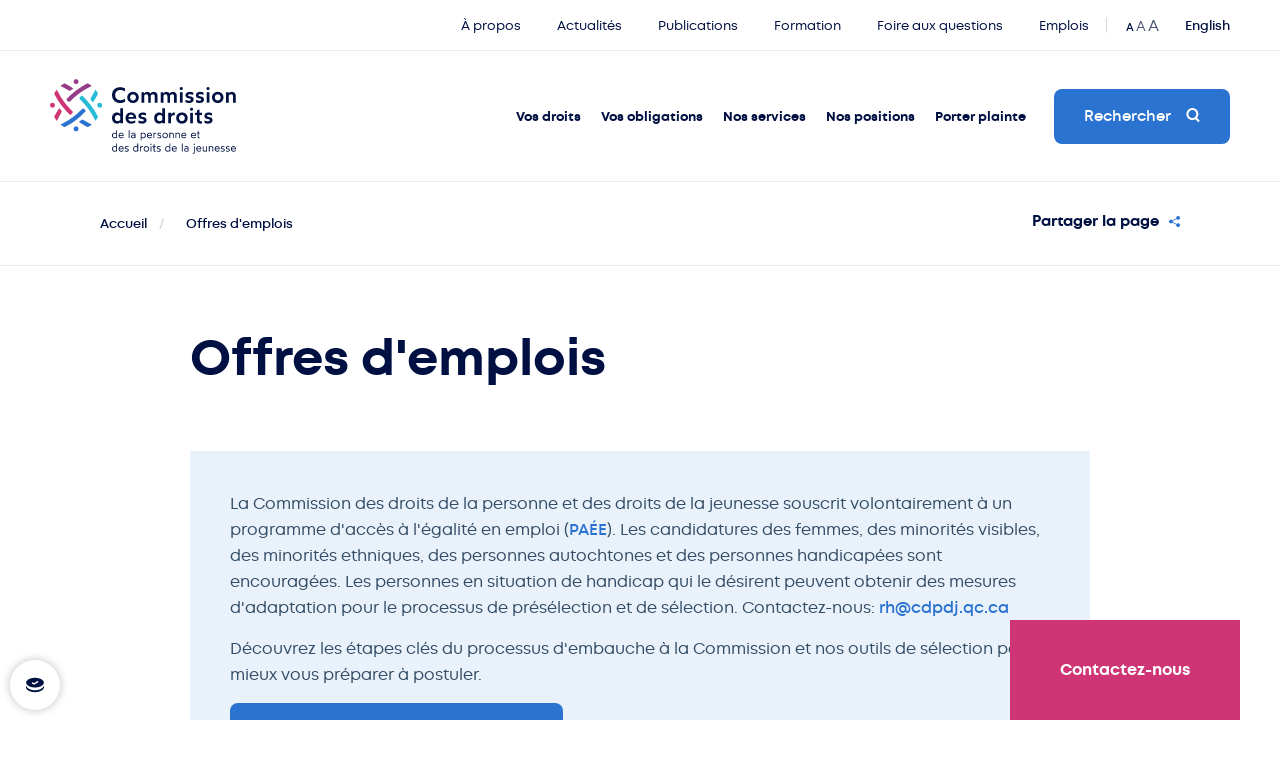

--- FILE ---
content_type: text/html; charset=UTF-8
request_url: https://www.cdpdj.qc.ca/fr/emplois
body_size: 12408
content:
<!DOCTYPE html>
<html class="chargement " lang="fr">
<head>
	<!-- SCRIPT BYSCUIT -->
	<script type="text/javascript" src="https://api.byscuit.com/data/client/A2273B43-7003-48CD-9A9F-90F7BFEAB992/script/script.js"></script>

<!-- TITLE -->
	<title>Offres d&#039;emploi | CDPDJ</title>

<!-- META -->
	<meta name="description" content="Offres&#x20;d&#x27;emploi&#x20;disponibles&#x20;&#x00E0;&#x20;la&#x20;Commission&#x20;des&#x20;droits&#x20;de&#x20;la&#x20;personne&#x20;et&#x20;des&#x20;droits&#x20;de&#x20;la&#x20;jeunesse." />
	<meta charset="UTF-8"/>
	<meta name="theme-color" content="#2a73d0"/>
    <meta name="format-detection" content="telephone=no">
	<meta name="viewport" content="width=device-width, initial-scale=1, maximum-scale=5"/>
	<meta property="og:type" content="website" />
	<meta property="og:url" content="https://www.cdpdj.qc.ca/fr/emplois"/>
	<meta property="og:site_name" content="Commission des droits de la personne et des droits de la jeunesse"/>
    <meta property="og:image" content="https://www.cdpdj.qc.ca/themes/cdpdj/assets/images/content/partage.jpg" />
		
<!-- FAVICON -->
	<link href="https://www.cdpdj.qc.ca/themes/cdpdj/assets/images/content/favicon.png" rel="shortcut icon" type="image/x-icon"/>

<!-- CSS -->
	<link rel="stylesheet" href="https://www.cdpdj.qc.ca/themes/cdpdj/assets/dist/build.css?v=1.1.0">

<!-- SCRIPTS -->
	<script src="https://www.cdpdj.qc.ca/themes/cdpdj/assets/dist/build.js?v=1.1.0"></script>

<!-- DROPZONE -->
	<script type='text/javascript' src='/plugins/renatio/formbuilder/assets/vendor/dropzone/dropzone.js' async='async'></script>
	<script type='text/javascript' src='https://www.cdpdj.qc.ca/plugins/blanko/formbuilderextension/assets/js/file-multi.js' async='async'></script>
	<script type='text/javascript' src='https://www.cdpdj.qc.ca/plugins/blanko/formbuilderextension/assets/js/form.js' async='async'></script>

<!-- MANIFEST -->
	<link rel="manifest" href="https://www.cdpdj.qc.ca/themes/cdpdj/assets/manifest.json">
	<meta name="mobile-web-app-capable" content="yes">
	<!-- iOS -->
	<meta name="apple-mobile-web-app-capable" content="yes">
	<meta name="apple-mobile-web-app-title" content="Commission des droits de la personne et de la jeunesse du Québec">
	<link rel="apple-touch-icon" sizes="192x192" href="https://www.cdpdj.qc.ca/themes/cdpdj/assets/images/content/icons/pwa/icon-192x192.jpg">
	<!-- Android -->
	<meta name="application-name" content="Commission des droits de la personne et de la jeunesse du Québec">

    		<!-- Google tag (gtag.js) -->
		<script async src="https://www.googletagmanager.com/gtag/js?id=G-M5CJP0HQGB"></script>
		<script>
			window.dataLayer = window.dataLayer || [];
			function gtag(){dataLayer.push(arguments);}
			gtag('js', new Date());
			gtag('config', 'G-M5CJP0HQGB');
		</script>

		<!-- Facebook Pixel Code -->
        <div id="facebookPixelByscuit"></div>
        <noscript><img height="1" width="1" style="display:none"
			src="https://www.facebook.com/tr?id=456983126011484&ev=PageView&noscript=1"
		/></noscript>
		<!-- End Facebook Pixel Code -->
	</head>
<body>

	<a class="screenReaderText" href="#main-content">Passer au contenu principal</a>
    <div id="landing"></div>
<div id="page-transition"></div>	<button class="c-button-cookies" onclick="cc.showSettings(0);" title="Ouvrir l'interface de gestion des témoins">
    <svg class="c-button-cookies__svg" viewBox="0 0 22 22" role="img">
        <path d="M21,13c0,3.2-4.5,5.9-10,5.9c-5.5,0-10-2.6-10-5.9c0-0.4,0.1-0.8,0.2-1.2c0.9,2.8,5,5,9.8,5c4.8,0,8.9-2.1,9.8-5 C20.9,12.2,21,12.6,21,13z"/>
        <path d="M11,3.1c-5.4,0-9.8,2.4-9.8,5.3c0,3,4.4,5.3,9.8,5.3s9.8-2.4,9.8-5.3C20.8,5.5,16.4,3.1,11,3.1z M10.1,10.7L7.3,9.2 l0.7-1.3l2.1,1l4-2.5l0.8,1.3L10.1,10.7z"/>
    </svg>
</button>    <div id="overlay" class="closeOverlay"></div>
	<div id="transition-wrapper">
		<div class="transition-container" data-namespace="jobsView">
			<div id="page-jobs" class="relative">

				<div id="overlayDropdown">
    <div class="blackScreen closeOverlay"></div>
    <div class="wrapper">
        <div class="allLinks">
            <div class="linksWrapper" data-menu="Droits">
                <div title="Fermer" class="closeBtn closeOverlay">Fermer<span></span></div>
                <div title="Vos droits" class="sectionTitle">Vos droits</div>
                <div class="menuLinks">
                    <div class="item">
                        <h6><a title="Vos droits" href="https://www.cdpdj.qc.ca/fr/vos-droits/droits" class="closeOverlay">Vos droits</a></h6>
                        <ul>
                                                <li><a title="Toutes les personnes au Québec" href="https://www.cdpdj.qc.ca/fr/vos-droits/droits/tous-et-toutes"  class="closeOverlay ">Toutes les personnes au Québec</a></li>
                    <li><a title="Enfants et jeunes" href="https://www.cdpdj.qc.ca/fr/vos-droits/droits/enfants-et-jeunes"  class="closeOverlay ">Enfants et jeunes</a></li>
                <li><a title="Jeunes sous la DPJ" href="https://www.cdpdj.qc.ca/fr/vos-droits/droits/jeunes-sous-la-dpj"  class="closeOverlay ">Jeunes sous la DPJ</a></li>
                <li><a title="Personnes âgées" href="https://www.cdpdj.qc.ca/fr/vos-droits/droits/personnes-agees"  class="closeOverlay ">Personnes âgées</a></li>
                <li><a title="Personnes en situation de handicap" href="https://www.cdpdj.qc.ca/fr/vos-droits/droits/personnes-en-situation-de-handicap"  class="closeOverlay ">Personnes en situation de handicap</a></li>
                <li><a title="Personnes autochtones" href="https://www.cdpdj.qc.ca/fr/vos-droits/droits/autochtones"  class="closeOverlay ">Personnes autochtones</a></li>
                <li><a title="Personnes en emploi ou à la recherche d'un emploi" href="https://www.cdpdj.qc.ca/fr/vos-droits/droits/personnes-en-emploi-ou-la-recherche-dun-emploi"  class="closeOverlay ">Personnes en emploi ou à la recherche d'un emploi</a></li>
                <li><a title="Travailleuses et travailleurs agricoles" href="https://www.cdpdj.qc.ca/fr/vos-droits/droits/travailleurs-et-travailleuses-agricoles"  class="closeOverlay ">Travailleuses et travailleurs agricoles</a></li>
                <li><a title="Nouveaux arrivants" href="https://www.cdpdj.qc.ca/fr/vos-droits/droits/nouveaux-arrivants"  class="closeOverlay ">Nouveaux arrivants</a></li>
                <li><a title="Vos droits au travail" href="https://www.cdpdj.qc.ca/fr/vos-droits/droits/au-travail"  class="closeOverlay ">Vos droits au travail</a></li>
                <li><a title="Vos droits dans le logement" href="https://www.cdpdj.qc.ca/fr/vos-droits/droits/dans-le-logement"  class="closeOverlay ">Vos droits dans le logement</a></li>
                <li><a title="Vos droits dans les services, transports et lieux publics" href="https://www.cdpdj.qc.ca/fr/vos-droits/droits/dans-les-services-de-transports-et-lieux-publics"  class="closeOverlay ">Vos droits dans les services, transports et lieux publics</a></li>
                <li><a title="Vos droits dans les actes juridiques (contrats, assurances)" href="https://www.cdpdj.qc.ca/fr/vos-droits/droits/actes-juridiques"  class="closeOverlay ">Vos droits dans les actes juridiques (contrats, assurances)</a></li>
                            </ul>
                    </div><!-- .item -->
                    <div class="item">
                        <h6><a title="Lois qui protègent vos droits" href="https://www.cdpdj.qc.ca/fr/vos-droits/lois-qui-protegent-vos-droits" class="closeOverlay">Lois qui protègent vos droits</a></h6>
                        <ul>
                                        <li><a title="Charte des droits et libertés de la personne" href="https://www.cdpdj.qc.ca/fr/vos-droits/lois-qui-protegent-vos-droits/charte"  class="closeOverlay ">Charte des droits et libertés de la personne</a></li>
                    <li><a title="Loi sur l'accès à l'égalité en emploi" href="https://www.cdpdj.qc.ca/fr/vos-droits/lois-qui-protegent-vos-droits/LAEE"  class="closeOverlay ">Loi sur l'accès à l'égalité en emploi</a></li>
                <li><a title="Loi sur la protection de la jeunesse" href="https://www.cdpdj.qc.ca/fr/vos-droits/lois-qui-protegent-vos-droits/LPJ"  class="closeOverlay ">Loi sur la protection de la jeunesse</a></li>
                <li><a title="Loi sur le système de justice pénale pour les adolescents" href="https://www.cdpdj.qc.ca/fr/vos-droits/lois-qui-protegent-vos-droits/LSJPA"  class="closeOverlay ">Loi sur le système de justice pénale pour les adolescents</a></li>
                <li><a title="Convention relative aux droits de l'enfant" href="https://www.cdpdj.qc.ca/fr/vos-droits/lois-qui-protegent-vos-droits/convention-relative-aux-droits-de-lenfant"  class="closeOverlay ">Convention relative aux droits de l'enfant</a></li>
                            </ul>
                    </div><!-- .item -->
                    <div class="item">
                        <h6><a title="Qu’est-ce que…?" href="https://www.cdpdj.qc.ca/fr/vos-droits/qu-est-ce-que" class="closeOverlay">Qu’est-ce que…?</a></h6>
                        <ul>
                                                <li><a title="La bientraitance" href="https://www.cdpdj.qc.ca/fr/vos-droits/qu-est-ce-que/bientraitance"  class="closeOverlay ">La bientraitance</a></li>
                <li><a title="L'accommodement raisonnable" href="https://www.cdpdj.qc.ca/fr/vos-droits/qu-est-ce-que/laccommodement-raisonnable"  class="closeOverlay ">L'accommodement raisonnable</a></li>
                <li><a title="Les droits des personnes en situation d'itinérance" href="https://www.cdpdj.qc.ca/fr/vos-droits/qu-est-ce-que/droits-itinerance"  class="closeOverlay ">Les droits des personnes en situation d'itinérance</a></li>
                    <li><a title="Le harcèlement sexuel" href="https://www.cdpdj.qc.ca/fr/vos-droits/qu-est-ce-que/le-harcelement-sexuel"  class="closeOverlay ">Le harcèlement sexuel</a></li>
                <li><a title="Le profilage" href="https://www.cdpdj.qc.ca/fr/vos-droits/qu-est-ce-que/le-profilage"  class="closeOverlay ">Le profilage</a></li>
                <li><a title="Les droits des élèves HDAA" href="https://www.cdpdj.qc.ca/fr/vos-droits/qu-est-ce-que/les-droits-des-eleves-hdaa"  class="closeOverlay ">Les droits des élèves HDAA</a></li>
                <li><a title="Les animaux utilisés pour pallier un handicap" href="/fr/vos-obligations/motifs-interdits/handicap-animaux"  class="closeOverlay ">Les animaux utilisés pour pallier un handicap</a></li>
                <li><a title="Les libertés et droits fondamentaux" href="https://www.cdpdj.qc.ca/fr/vos-droits/qu-est-ce-que/libertes-et-droits-fondamentaux"  class="closeOverlay ">Les libertés et droits fondamentaux</a></li>
                <li><a title="Le droit à l'égalité" href="https://www.cdpdj.qc.ca/fr/vos-droits/qu-est-ce-que/le-droit-legalite"  class="closeOverlay ">Le droit à l'égalité</a></li>
                <li><a title="Les droits économiques et sociaux" href="https://www.cdpdj.qc.ca/fr/vos-droits/qu-est-ce-que/les-droits-economiques-et-sociaux"  class="closeOverlay ">Les droits économiques et sociaux</a></li>
                <li><a title="Les droits politiques" href="https://www.cdpdj.qc.ca/fr/vos-droits/qu-est-ce-que/les-droits-politiques"  class="closeOverlay ">Les droits politiques</a></li>
                <li><a title="Les droits judiciaires" href="https://www.cdpdj.qc.ca/fr/vos-droits/qu-est-ce-que/droits-judiciaires"  class="closeOverlay ">Les droits judiciaires</a></li>
                            </ul>
                    </div><!-- .item -->
                    <div class="cta">
                        <a title="FAQ Vos droits et obligations" href="https://www.cdpdj.qc.ca/fr/foire-aux-questions" class="bgFaqDroits">
                            <span class="text">FAQ Vos droits et obligations</span>
                            <span class="icon"><svg role="img"><use xlink:href="https://www.cdpdj.qc.ca/themes/cdpdj/assets/images/content/icons/symbols.svg#ico-faq"></svg></span>
                        </a>
                    </div><!-- .item -->
                </div>
            </div>

            <div class="linksWrapper" data-menu="Obligations">
                <div title="Fermer" class="closeBtn closeOverlay">Fermer<span></span></div>
                <div title="Vos obligations" class="sectionTitle">Vos obligations</div>
                <div class="menuLinks">
                    <div class="item">
                        <h6><a title="Vos obligations" href="https://www.cdpdj.qc.ca/fr/vos-obligations/obligations" class="closeOverlay">Vos obligations</a></h6>
                        <ul>
                                        <li><a title="Employeurs" href="https://www.cdpdj.qc.ca/fr/vos-obligations/obligations/employeurs"  class="closeOverlay ">Employeurs</a></li>
                <li><a title="Fournisseurs de services (écoles, garderies, commerces)" href="https://www.cdpdj.qc.ca/fr/vos-obligations/obligations/fournisseurs-de-services-ecoles-garderies-commerces"  class="closeOverlay ">Fournisseurs de services (écoles, garderies, commerces)</a></li>
                <li><a title="Propriétaires de logement" href="https://www.cdpdj.qc.ca/fr/vos-obligations/obligations/proprietaires-de-logement"  class="closeOverlay ">Propriétaires de logement</a></li>
                <li><a title="Parents" href="https://www.cdpdj.qc.ca/fr/vos-obligations/obligations/parents"  class="closeOverlay ">Parents</a></li>
                            </ul>
                    </div><!-- .item -->
                    <div class="item">
                        <h6><a title="Ce qui est interdit" href="https://www.cdpdj.qc.ca/fr/vos-obligations/ce-qui-est-interdit" class="closeOverlay">Ce qui est interdit</a></h6>
                        <ul>
                                            <li><a title="La discrimination" href="https://www.cdpdj.qc.ca/fr/vos-obligations/ce-qui-est-interdit/la-discrimination"  class="closeOverlay ">La discrimination</a></li>
                <li><a title="Le harcèlement" href="https://www.cdpdj.qc.ca/fr/vos-obligations/ce-qui-est-interdit/le-harcelement"  class="closeOverlay ">Le harcèlement</a></li>
                <li><a title="L'exploitation" href="https://www.cdpdj.qc.ca/fr/vos-obligations/ce-qui-est-interdit/lexploitation"  class="closeOverlay ">L'exploitation</a></li>
                <li><a title="La lésion de droits d'un enfant ou d'un jeune" href="https://www.cdpdj.qc.ca/fr/vos-obligations/ce-qui-est-interdit/la-lesion-de-droits-dun-enfant-ou-dun-jeune"  class="closeOverlay ">La lésion de droits d'un enfant ou d'un jeune</a></li>
                <li><a title="Les représailles" href="https://www.cdpdj.qc.ca/fr/vos-obligations/ce-qui-est-interdit/les-represailles"  class="closeOverlay ">Les représailles</a></li>
                            </ul>
                    </div><!-- .item -->
                    <div class="item">
                        <h6><a title="Motifs interdits" href="https://www.cdpdj.qc.ca/fr/vos-obligations/motifs-interdits" class="closeOverlay">Motifs interdits</a></h6>
                        <ul>
                                        <li><a title="« Race »" href="/fr/vos-obligations/motifs-interdits/race"  class="closeOverlay ">« Race »</a></li>
                        <li><a title="Couleur" href="https://www.cdpdj.qc.ca/fr/vos-obligations/motifs-interdits/couleur"  class="closeOverlay ">Couleur</a></li>
                <li><a title="Sexe" href="https://www.cdpdj.qc.ca/fr/vos-obligations/motifs-interdits/sexe"  class="closeOverlay ">Sexe</a></li>
                <li><a title="Identité ou expression de genre" href="https://www.cdpdj.qc.ca/fr/vos-obligations/motifs-interdits/identite-ou-expression-de-genre"  class="closeOverlay ">Identité ou expression de genre</a></li>
                <li><a title="Grossesse" href="https://www.cdpdj.qc.ca/fr/vos-obligations/motifs-interdits/grossesse"  class="closeOverlay ">Grossesse</a></li>
                    <li><a title="Orientation sexuelle" href="https://www.cdpdj.qc.ca/fr/vos-obligations/motifs-interdits/orientation-sexuelle"  class="closeOverlay ">Orientation sexuelle</a></li>
                <li><a title="État civil" href="https://www.cdpdj.qc.ca/fr/vos-obligations/motifs-interdits/etat-civil"  class="closeOverlay ">État civil</a></li>
                <li><a title="Âge" href="https://www.cdpdj.qc.ca/fr/vos-obligations/motifs-interdits/age"  class="closeOverlay ">Âge</a></li>
                <li><a title="Religion" href="https://www.cdpdj.qc.ca/fr/vos-obligations/motifs-interdits/religion"  class="closeOverlay ">Religion</a></li>
                <li><a title="Convictions politiques" href="https://www.cdpdj.qc.ca/fr/vos-obligations/motifs-interdits/convictions-politiques"  class="closeOverlay ">Convictions politiques</a></li>
                <li><a title="Langue" href="https://www.cdpdj.qc.ca/fr/vos-obligations/motifs-interdits/langue"  class="closeOverlay ">Langue</a></li>
                <li><a title="Origine ethnique ou nationale" href="https://www.cdpdj.qc.ca/fr/vos-obligations/motifs-interdits/origine-ethnique-ou-nationale"  class="closeOverlay ">Origine ethnique ou nationale</a></li>
                <li><a title="Condition sociale" href="https://www.cdpdj.qc.ca/fr/vos-obligations/motifs-interdits/condition-sociale"  class="closeOverlay ">Condition sociale</a></li>
                <li><a title="Handicap" href="https://www.cdpdj.qc.ca/fr/vos-obligations/motifs-interdits/handicap"  class="closeOverlay ">Handicap</a></li>
                            </ul>
                    </div><!-- .item -->
                    <div class="cta">
                        <a title="FAQ Vos droits et obligations" href="https://www.cdpdj.qc.ca/fr/foire-aux-questions" class="bgFaqDroits halfHeight">
                            <span class="text">FAQ Vos droits et obligations</span>
                            <span class="icon"><svg role="img"><use xlink:href="https://www.cdpdj.qc.ca/themes/cdpdj/assets/images/content/icons/symbols.svg#ico-faq"></svg></span>
                        </a>
                        <a title="Ce que disent les lois" href="/fr/vos-droits/lois-qui-protegent-vos-droits" class="bgFaqObligations halfHeight">
                            <span class="text">Ce que disent les lois</span>
                            <span class="icon"><svg role="img"><use xlink:href="https://www.cdpdj.qc.ca/themes/cdpdj/assets/images/content/icons/symbols.svg#ico-defense-droits"></svg></span>
                        </a>
                    </div><!-- .item -->
                </div>
            </div>

            <div class="linksWrapper" data-menu="Services">
                <div title="Fermer" class="closeBtn closeOverlay">Fermer<span></span></div>
                <div title="Nos services" class="sectionTitle">Nos services</div>
                <div class="menuLinks">
                    <div class="item">
                        <h6><a title="À propos" href="https://www.cdpdj.qc.ca/fr/nos-services/a-propos" class="closeOverlay">À propos</a></h6>
                        <ul>
                                                                                                                    <li><a title="Origine et mission" href="https://www.cdpdj.qc.ca/fr/nos-services/a-propos/origine-et-mission"  class="closeOverlay ">Origine et mission</a></li>
                                                        <li><a title="Notre action" href="https://www.cdpdj.qc.ca/fr/nos-services/a-propos/notre-action"  class="closeOverlay ">Notre action</a></li>
                <li><a title="Membres" href="https://www.cdpdj.qc.ca/fr/nos-services/a-propos/membres"  class="closeOverlay ">Membres</a></li>
                <li><a title="Équipe et organigramme" href="https://www.cdpdj.qc.ca/fr/nos-services/a-propos/equipe-et-organigramme"  class="closeOverlay ">Équipe et organigramme</a></li>
                <li><a title="Affiliations" href="https://www.cdpdj.qc.ca/fr/nos-services/a-propos/affiliations"  class="closeOverlay ">Affiliations</a></li>
                <li><a title="Rapports annuels" href="https://www.cdpdj.qc.ca/fr/nos-services/a-propos/rapports-annuels"  class="closeOverlay ">Rapports annuels</a></li>
                <li><a title="Accès à l'information" href="https://www.cdpdj.qc.ca/fr/nos-services/a-propos/acces-linformation"  class="closeOverlay ">Accès à l'information</a></li>
                <li><a title="Offres d'emploi" href="/fr/emplois"  class="closeOverlay ">Offres d'emploi</a></li>
                <li><a title="Nous joindre" href="/fr/nous-joindre"  class="closeOverlay ">Nous joindre</a></li>
                            </ul>
                    </div><!-- .item -->
                    <div class="item">
                        <h6><a title="Activités et services" href="https://www.cdpdj.qc.ca/fr/nos-services/activites-et-services" class="closeOverlay">Activités et services</a></h6>
                        <ul>
                                        <li><a title="Prix Droits et Libertés" href="https://www.cdpdj.qc.ca/fr/nos-services/activites-et-services/prix-droits-et-libertes"  class="closeOverlay ">Prix Droits et Libertés</a></li>
                                            <li><a title="Formation et éducation aux droits" href="https://www.cdpdj.qc.ca/fr/nos-services/activites-et-services/formation-et-education-aux-droits"  class="closeOverlay ">Formation et éducation aux droits</a></li>
                                                                                                                                                            <li><a title="Services pour employeurs" href="https://www.cdpdj.qc.ca/fr/nos-services/activites-et-services/services-pour-employeurs"  class="closeOverlay ">Services pour employeurs</a></li>
                <li><a title="Service-conseil en accommodement raisonnable" href="https://www.cdpdj.qc.ca/fr/nos-services/activites-et-services/service-conseil-en-accommodement-raisonnable"  class="closeOverlay ">Service-conseil en accommodement raisonnable</a></li>
                <li><a title="Enquête (Charte)" href="https://www.cdpdj.qc.ca/fr/nos-services/activites-et-services/enquete-charte"  class="closeOverlay ">Enquête (Charte)</a></li>
                <li><a title="Enquête (protection de la jeunesse)" href="https://www.cdpdj.qc.ca/fr/nos-services/activites-et-services/enquete-jeunesse"  class="closeOverlay ">Enquête (protection de la jeunesse)</a></li>
                <li><a title="Médiation" href="https://www.cdpdj.qc.ca/fr/nos-services/activites-et-services/mediation"  class="closeOverlay ">Médiation</a></li>
                <li><a title="Représentation au Tribunal" href="https://www.cdpdj.qc.ca/fr/nos-services/activites-et-services/representation-au-tribunal"  class="closeOverlay ">Représentation au Tribunal</a></li>
                <li><a title="Coopération" href="https://www.cdpdj.qc.ca/fr/nos-services/activites-et-services/cooperation"  class="closeOverlay ">Coopération</a></li>
                    <li><a title="Qualité des services" href="https://www.cdpdj.qc.ca/fr/nos-services/activites-et-services/qualite-des-services"  class="closeOverlay ">Qualité des services</a></li>
                            </ul>
                    </div><!-- .item -->
                    <div class="item">
                        <h6><a title="Outils en ligne" href="https://www.cdpdj.qc.ca/fr/nos-services/outils-en-ligne" class="closeOverlay">Outils en ligne</a></h6>
                        <ul>
                                                <li><a title="Campagnes de sensibilisation" href="https://www.cdpdj.qc.ca/fr/nos-services/outils-en-ligne/campagnes-de-sensibilisation"  class="closeOverlay ">Campagnes de sensibilisation</a></li>
                                                                                            <li><a title="Vidéos, balados et +" href="https://www.cdpdj.qc.ca/fr/nos-services/outils-en-ligne/videos"  class="closeOverlay ">Vidéos, balados et +</a></li>
                    <li><a title="Autoformations" href="https://www.cdpdj.qc.ca/fr/nos-services/outils-en-ligne/formations-en-ligne"  class="closeOverlay ">Autoformations</a></li>
                    <li><a title="Lexique" href="/fr/lexique"  class="closeOverlay ">Lexique</a></li>
                <li><a title="Foire aux questions" href="/fr/foire-aux-questions"  class="closeOverlay ">Foire aux questions</a></li>
                                </ul>
                    </div><!-- .item -->
                    <div class="cta">
                        <a title="Services aux employeurs" href="/fr/nos-services/activites-et-services/services-pour-employeurs" class="bgServices halfHeight">
                            <span class="text">Services aux employeurs</span>
                            <span class="icon"><svg role="img"><use xlink:href="https://www.cdpdj.qc.ca/themes/cdpdj/assets/images/content/icons/symbols.svg#ico-work"></svg></span>
                        </a>
                        <a title="Campagnes" href="/fr/nos-services/outils-en-ligne/campagnes-de-sensibilisation" class="bgCampaigns halfHeight">
                            <span class="text">Campagnes</span>
                            <span class="icon"><svg role="img"><use xlink:href="https://www.cdpdj.qc.ca/themes/cdpdj/assets/images/content/icons/symbols.svg#ico-famille"></svg></span>
                        </a>
                    </div><!-- .item -->
                </div>
            </div>

            <div class="linksWrapper" data-menu="Positions">
                <div title="Fermer" class="closeBtn closeOverlay">Fermer<span></span></div>
                <div title="Nos positions" class="sectionTitle">Nos positions</div>
                <div class="menuLinks">
                    <div class="item">
                        <h6><a title="Recommandations" href="https://www.cdpdj.qc.ca/fr/nos-positions/recommandations" class="closeOverlay">Recommandations</a></h6>
                        <ul>
                                        <li><a title="Projet de loi n°1, Loi constitutionnelle de 2025 sur le Québec" href="https://www.cdpdj.qc.ca/fr/nos-positions/recommandations/PL1-constitution"  class="closeOverlay ">Projet de loi n°1, Loi constitutionnelle de 2025 sur le Québec</a></li>
                <li><a title="Réactions aux projets de loi et de règlement" href="https://www.cdpdj.qc.ca/fr/nos-positions/recommandations/reaction-aux-projets-de-loi-et-reglements"  class="closeOverlay ">Réactions aux projets de loi et de règlement</a></li>
                <li><a title="Résultats d'enquête en protection de la jeunesse" href="https://www.cdpdj.qc.ca/fr/nos-positions/recommandations/rapports-denquete-en-protection-de-la-jeunesse-recommandations"  class="closeOverlay ">Résultats d'enquête en protection de la jeunesse</a></li>
                <li><a title="Commission spéciale sur les droits des enfants et la protection de la jeunesse" href="https://www.cdpdj.qc.ca/fr/nos-positions/recommandations/commission-laurent"  class="closeOverlay ">Commission spéciale sur les droits des enfants et la protection de la jeunesse</a></li>
                            </ul>
                    </div><!-- .item -->
                    <div class="item">
                        <h6><a title="Salle des médias" href="https://www.cdpdj.qc.ca/fr/nos-positions/salle-des-medias" class="closeOverlay">Salle des médias</a></h6>
                        <ul>
                                        <li><a title="Communiqués, lettres et déclarations" href="/fr/actualites"  class="closeOverlay ">Communiqués, lettres et déclarations</a></li>
                        <li><a title="Publications récentes" href="https://cdpdj.qc.ca/fr/publications"  class="closeOverlay ">Publications récentes</a></li>
                <li><a title="Médiathèque" href="https://www.cdpdj.qc.ca/fr/nos-positions/salle-des-medias/mediatheque"  class="closeOverlay ">Médiathèque</a></li>
                            </ul>
                    </div><!-- .item -->
                    <div class="item">
                        <h6><a title="Enjeux" href="https://www.cdpdj.qc.ca/fr/nos-positions/enjeux" class="closeOverlay">Enjeux</a></h6>
                        <ul>
                                                                        <li><a title="Notre avis sur des enjeux d'actualité" href="https://www.cdpdj.qc.ca/fr/nos-positions/enjeux/notre-avis-sur-des-enjeux-dactualite"  class="closeOverlay ">Notre avis sur des enjeux d'actualité</a></li>
                        <li><a title="Sondage Droits de la personne et diversité" href="https://www.cdpdj.qc.ca/fr/nos-positions/enjeux/sondage-droits-de-la-personne-et-diversite"  class="closeOverlay ">Sondage Droits de la personne et diversité</a></li>
                <li><a title="Nos combats au fil des ans" href="https://www.cdpdj.qc.ca/fr/nos-positions/enjeux/nos-combats-au-fil-des-ans"  class="closeOverlay ">Nos combats au fil des ans</a></li>
                            </ul>
                    </div><!-- .item -->
                    <div class="cta">
                        <a href="mailto:medias@cdpdj.qc.ca" class="bgMediaContact">
                            <span class="text">
                                Relations avec les médias <i>pour les journalistes</i>
                                <span class="contactInfo">
                                    438 867-4074
                                    <span>medias@cdpdj.qc.ca</span>
                                </span>
                            </span>
                            <span class="icon"><svg role="img"><use xlink:href="https://www.cdpdj.qc.ca/themes/cdpdj/assets/images/content/icons/symbols.svg#ico-faq"></svg></span>
                        </a>
                    </div><!-- .item -->
                </div>
            </div>

            <div class="linksWrapper" data-menu="Plainte">
                <div title="Fermer" class="closeBtn closeOverlay">Fermer<span></span></div>
                <div title="Porter plainte" class="sectionTitle">Porter plainte</div>
                <div class="menuLinks">
                    <div class="item">
                        <h6><a title="Je veux..." href="https://www.cdpdj.qc.ca/fr/porter-plainte/je-veux" class="closeOverlay">Je veux...</a></h6>
                        <ul>
                                        <li><a title="Porter plainte pour discrimination ou harcèlement" href="https://www.cdpdj.qc.ca/fr/porter-plainte/je-veux/porter-plainte-pour-discrimination-ou-harcelement"  class="closeOverlay ">Porter plainte pour discrimination ou harcèlement</a></li>
                <li><a title="Demander une enquête pour un enfant ou un jeune" href="https://www.cdpdj.qc.ca/fr/porter-plainte/je-veux/demander-une-intervention-pour-un-enfant-ou-un-jeune-lesion-de-droit"  class="closeOverlay ">Demander une enquête pour un enfant ou un jeune</a></li>
                <li><a title="Signaler le cas d'un enfant abusé ou maltraité" href="https://www.cdpdj.qc.ca/fr/porter-plainte/je-veux/signaler-le-cas-dun-enfant-abuse-ou-maltraite"  class="closeOverlay ">Signaler le cas d'un enfant abusé ou maltraité</a></li>
                <li><a title="Porter plainte ou dénoncer une situation d'exploitation" href="https://www.cdpdj.qc.ca/fr/porter-plainte/je-veux/porter-plainte-ou-denoncer-une-situation-dexploitation"  class="closeOverlay ">Porter plainte ou dénoncer une situation d'exploitation</a></li>
                <li><a title="Porter plainte pour représailles" href="https://www.cdpdj.qc.ca/fr/porter-plainte/je-veux/porter-plainte-pour-represailles"  class="closeOverlay ">Porter plainte pour représailles</a></li>
                <li><a title="Que faire si on a porté plainte contre moi?" href="https://www.cdpdj.qc.ca/fr/porter-plainte/je-veux/savoir-quoi-faire-si-porte-plainte-contre-moi"  class="closeOverlay ">Que faire si on a porté plainte contre moi?</a></li>
                            </ul>
                    </div><!-- .item -->
                    <div class="item">
                        <h6><a title="Traitement des plaintes" href="https://www.cdpdj.qc.ca/fr/porter-plainte/traitement-des-plaintes" class="closeOverlay">Traitement des plaintes</a></h6>
                        <ul>
                                        <li><a title="Comment la Commission intervient" href="https://www.cdpdj.qc.ca/fr/porter-plainte/traitement-des-plaintes/comment-la-commission-intervient"  class="closeOverlay ">Comment la Commission intervient</a></li>
                                                            <li><a title="Étapes du traitement d'une plainte ou demande d'enquête" href="https://www.cdpdj.qc.ca/fr/porter-plainte/traitement-des-plaintes/etapes-du-traitement-dune-plaintelesion"  class="closeOverlay ">Étapes du traitement d'une plainte ou demande d'enquête</a></li>
                <li><a title="Dans quels cas la Commission peut-elle refuser ou arrêter le traitement de votre plainte?" href="https://www.cdpdj.qc.ca/fr/porter-plainte/traitement-des-plaintes/refus-arret-traitement-plainte"  class="closeOverlay ">Dans quels cas la Commission peut-elle refuser ou arrêter le traitement de votre plainte?</a></li>
                <li><a title="Témoignages et exemples d'interventions" href="https://www.cdpdj.qc.ca/fr/porter-plainte/traitement-des-plaintes/exemples-de-plaintes-et-temoignages"  class="closeOverlay ">Témoignages et exemples d'interventions</a></li>
                <li><a title="Exemples de jugements" href="https://www.cdpdj.qc.ca/fr/porter-plainte/traitement-des-plaintes/exemples-de-jugements"  class="closeOverlay ">Exemples de jugements</a></li>
                            </ul>
                    </div><!-- .item -->
                    <div class="cta">
                        <a title="FAQ Plaintes" href="/fr/foire-aux-questions/le-traitement-des-plaintes" class="bgFaqPlaintes halfHeight">
                            <span class="text">FAQ Plaintes</span>
                            <span class="icon"><svg role="img"><use xlink:href="https://www.cdpdj.qc.ca/themes/cdpdj/assets/images/content/icons/symbols.svg#ico-faq"></svg></span>
                        </a>
                        <a title="Formulaire de plainte" href="https://plainte.cdpdj.qc.ca/fr" class="bgFormPlaintes halfHeight" target="_blank">
                            <span class="text">Formulaire de plainte</span>
                            <span class="icon"><svg role="img"><use xlink:href="https://www.cdpdj.qc.ca/themes/cdpdj/assets/images/content/icons/symbols.svg#ico-actes-juridiques"></svg></span>
                        </a>
                    </div><!-- .item -->
                </div>
            </div>

        </div>
        <div class="links">
            <div class="linksContainer">
                <div title="Liens rapides" class="linkTitle">Liens rapides</div>
                <ul>
                        <li><a title="À propos" href="/fr/nos-services/a-propos" class="linkSlide closeOverlay">À propos</a></li>
    <li><a title="Actualités" href="/fr/actualites" class="linkSlide closeOverlay">Actualités</a></li>
    <li><a title="Publications" href="/fr/publications" class="linkSlide closeOverlay">Publications</a></li>
    <li><a title="Formation" href="/fr/nos-services/activites-et-services/formation-et-education-aux-droits" class="linkSlide closeOverlay">Formation</a></li>
    <li><a title="Foire aux questions" href="/fr/foire-aux-questions" class="linkSlide closeOverlay">Foire aux questions</a></li>
    <li><a title="Emplois" href="/fr/emplois" class="linkSlide closeOverlay">Emplois</a></li>
                </ul>

                <div class="contactInfo">
                    <div class="tel"><a title="Nous joindre" href="https://www.cdpdj.qc.ca/fr/nous-joindre">Nous joindre</a></div>
                    <div class="address">
                        1800 361-6477<br />
                        <a title="information@cdpdj.qc.ca" href="mailto:information@cdpdj.qc.ca">information@cdpdj.qc.ca</a>
                    </div><!-- address -->
                    <ul class="social">
    <li><a title="Nous suivre sur Facebook" class="social" href="https://www.facebook.com/CDPDJ/" target="_blank" ><svg role="img"><use xlink:href="https://www.cdpdj.qc.ca/themes/cdpdj/assets/images/content/icons/symbols.svg#ico-facebook"></svg></a></li>
    <li><a title="Nous suivre sur LinkedIn" class="social" href="https://www.linkedin.com/company/governement-of-quebec---human-rights-commission/" target="_blank" ><svg role="img"><use xlink:href="https://www.cdpdj.qc.ca/themes/cdpdj/assets/images/content/icons/symbols.svg#ico-linkedin"></svg></a></li>
    <li><a title="Nous suivre sur Bluesky" class="social" href="https://bsky.app/profile/cdpdj.bsky.social" target="_blank" ><svg role="img"><use xlink:href="https://www.cdpdj.qc.ca/themes/cdpdj/assets/images/content/icons/symbols.svg?v=2#ico-bsky"></svg></a></li>
    <li><a title="Nous suivre sur Youtube" class="social" href="https://www.youtube.com/user/LaCDPDJ/featured" target="_blank" ><svg role="img"><use xlink:href="https://www.cdpdj.qc.ca/themes/cdpdj/assets/images/content/icons/symbols.svg#ico-youtube"></svg></a></li>
    <li><a title="Nous suivre sur Instagram" class="social" href="https://www.instagram.com/CDPDJ/" target="_blank" ><svg role="img"><use xlink:href="https://www.cdpdj.qc.ca/themes/cdpdj/assets/images/content/icons/symbols.svg#ico-instagram"></svg></a></li>
    <li><a title="Nous suivre sur Tiktok" class="social" href="https://www.tiktok.com/@cdpdj" target="_blank"><svg role="img"><use xlink:href="https://www.cdpdj.qc.ca/themes/cdpdj/assets/images/content/icons/symbols.svg#ico-tiktok"></svg></a></li>
    <li><a title="Nous suivre sur Rss" class="social" href="/fr/nos-services/a-propos/nos-fils-rss" ><svg role="img"><use xlink:href="https://www.cdpdj.qc.ca/themes/cdpdj/assets/images/content/icons/symbols.svg#ico-rss"></svg></a></li>
</ul>                </div><!-- .contactInfo -->
            </div><!-- linksContainer -->
        </div>
    </div>
</div>								<div id="overlayMenu">
    <div class="closeOverlay blackScreen"></div>
    <div class="wrapper">
        <ul class="groundFloor">
            <li>
                <a title="Vos droits" class="btnSubLvl1">Vos droits<span></span></a>
                <ul class="subLvl1">
                    <li>
                        <a title="Vos droits" class="btnSubLvl2">Vos droits<span></span></a>
                        <ul class="subLvl2">
                                                <li><a title="Toutes les personnes au Québec" href="https://www.cdpdj.qc.ca/fr/vos-droits/droits/tous-et-toutes"  class="closeOverlay ">Toutes les personnes au Québec</a></li>
                    <li><a title="Enfants et jeunes" href="https://www.cdpdj.qc.ca/fr/vos-droits/droits/enfants-et-jeunes"  class="closeOverlay ">Enfants et jeunes</a></li>
                <li><a title="Jeunes sous la DPJ" href="https://www.cdpdj.qc.ca/fr/vos-droits/droits/jeunes-sous-la-dpj"  class="closeOverlay ">Jeunes sous la DPJ</a></li>
                <li><a title="Personnes âgées" href="https://www.cdpdj.qc.ca/fr/vos-droits/droits/personnes-agees"  class="closeOverlay ">Personnes âgées</a></li>
                <li><a title="Personnes en situation de handicap" href="https://www.cdpdj.qc.ca/fr/vos-droits/droits/personnes-en-situation-de-handicap"  class="closeOverlay ">Personnes en situation de handicap</a></li>
                <li><a title="Personnes autochtones" href="https://www.cdpdj.qc.ca/fr/vos-droits/droits/autochtones"  class="closeOverlay ">Personnes autochtones</a></li>
                <li><a title="Personnes en emploi ou à la recherche d'un emploi" href="https://www.cdpdj.qc.ca/fr/vos-droits/droits/personnes-en-emploi-ou-la-recherche-dun-emploi"  class="closeOverlay ">Personnes en emploi ou à la recherche d'un emploi</a></li>
                <li><a title="Travailleuses et travailleurs agricoles" href="https://www.cdpdj.qc.ca/fr/vos-droits/droits/travailleurs-et-travailleuses-agricoles"  class="closeOverlay ">Travailleuses et travailleurs agricoles</a></li>
                <li><a title="Nouveaux arrivants" href="https://www.cdpdj.qc.ca/fr/vos-droits/droits/nouveaux-arrivants"  class="closeOverlay ">Nouveaux arrivants</a></li>
                <li><a title="Vos droits au travail" href="https://www.cdpdj.qc.ca/fr/vos-droits/droits/au-travail"  class="closeOverlay ">Vos droits au travail</a></li>
                <li><a title="Vos droits dans le logement" href="https://www.cdpdj.qc.ca/fr/vos-droits/droits/dans-le-logement"  class="closeOverlay ">Vos droits dans le logement</a></li>
                <li><a title="Vos droits dans les services, transports et lieux publics" href="https://www.cdpdj.qc.ca/fr/vos-droits/droits/dans-les-services-de-transports-et-lieux-publics"  class="closeOverlay ">Vos droits dans les services, transports et lieux publics</a></li>
                <li><a title="Vos droits dans les actes juridiques (contrats, assurances)" href="https://www.cdpdj.qc.ca/fr/vos-droits/droits/actes-juridiques"  class="closeOverlay ">Vos droits dans les actes juridiques (contrats, assurances)</a></li>
                            </ul>
                    </li>
                    <li>
                        <a title="Lois qui protègent vos droits" class="btnSubLvl2">Lois qui protègent vos droits<span></span></a>
                        <ul class="subLvl2">
                                        <li><a title="Charte des droits et libertés de la personne" href="https://www.cdpdj.qc.ca/fr/vos-droits/lois-qui-protegent-vos-droits/charte"  class="closeOverlay ">Charte des droits et libertés de la personne</a></li>
                    <li><a title="Loi sur l'accès à l'égalité en emploi" href="https://www.cdpdj.qc.ca/fr/vos-droits/lois-qui-protegent-vos-droits/LAEE"  class="closeOverlay ">Loi sur l'accès à l'égalité en emploi</a></li>
                <li><a title="Loi sur la protection de la jeunesse" href="https://www.cdpdj.qc.ca/fr/vos-droits/lois-qui-protegent-vos-droits/LPJ"  class="closeOverlay ">Loi sur la protection de la jeunesse</a></li>
                <li><a title="Loi sur le système de justice pénale pour les adolescents" href="https://www.cdpdj.qc.ca/fr/vos-droits/lois-qui-protegent-vos-droits/LSJPA"  class="closeOverlay ">Loi sur le système de justice pénale pour les adolescents</a></li>
                <li><a title="Convention relative aux droits de l'enfant" href="https://www.cdpdj.qc.ca/fr/vos-droits/lois-qui-protegent-vos-droits/convention-relative-aux-droits-de-lenfant"  class="closeOverlay ">Convention relative aux droits de l'enfant</a></li>
                            </ul>
                    </li>
                    <li>
                        <a title="Qu’est-ce que…?" class="btnSubLvl2">Qu’est-ce que…?<span></span></a>
                        <ul class="subLvl2">
                                                <li><a title="La bientraitance" href="https://www.cdpdj.qc.ca/fr/vos-droits/qu-est-ce-que/bientraitance"  class="closeOverlay ">La bientraitance</a></li>
                <li><a title="L'accommodement raisonnable" href="https://www.cdpdj.qc.ca/fr/vos-droits/qu-est-ce-que/laccommodement-raisonnable"  class="closeOverlay ">L'accommodement raisonnable</a></li>
                <li><a title="Les droits des personnes en situation d'itinérance" href="https://www.cdpdj.qc.ca/fr/vos-droits/qu-est-ce-que/droits-itinerance"  class="closeOverlay ">Les droits des personnes en situation d'itinérance</a></li>
                    <li><a title="Le harcèlement sexuel" href="https://www.cdpdj.qc.ca/fr/vos-droits/qu-est-ce-que/le-harcelement-sexuel"  class="closeOverlay ">Le harcèlement sexuel</a></li>
                <li><a title="Le profilage" href="https://www.cdpdj.qc.ca/fr/vos-droits/qu-est-ce-que/le-profilage"  class="closeOverlay ">Le profilage</a></li>
                <li><a title="Les droits des élèves HDAA" href="https://www.cdpdj.qc.ca/fr/vos-droits/qu-est-ce-que/les-droits-des-eleves-hdaa"  class="closeOverlay ">Les droits des élèves HDAA</a></li>
                <li><a title="Les animaux utilisés pour pallier un handicap" href="/fr/vos-obligations/motifs-interdits/handicap-animaux"  class="closeOverlay ">Les animaux utilisés pour pallier un handicap</a></li>
                <li><a title="Les libertés et droits fondamentaux" href="https://www.cdpdj.qc.ca/fr/vos-droits/qu-est-ce-que/libertes-et-droits-fondamentaux"  class="closeOverlay ">Les libertés et droits fondamentaux</a></li>
                <li><a title="Le droit à l'égalité" href="https://www.cdpdj.qc.ca/fr/vos-droits/qu-est-ce-que/le-droit-legalite"  class="closeOverlay ">Le droit à l'égalité</a></li>
                <li><a title="Les droits économiques et sociaux" href="https://www.cdpdj.qc.ca/fr/vos-droits/qu-est-ce-que/les-droits-economiques-et-sociaux"  class="closeOverlay ">Les droits économiques et sociaux</a></li>
                <li><a title="Les droits politiques" href="https://www.cdpdj.qc.ca/fr/vos-droits/qu-est-ce-que/les-droits-politiques"  class="closeOverlay ">Les droits politiques</a></li>
                <li><a title="Les droits judiciaires" href="https://www.cdpdj.qc.ca/fr/vos-droits/qu-est-ce-que/droits-judiciaires"  class="closeOverlay ">Les droits judiciaires</a></li>
                            </ul>
                    </li>
                    <li class="cta">
                        <a title="FAQ Vos droits et obligations" href="https://www.cdpdj.qc.ca/fr/foire-aux-questions" class="bgFaqDroits">
                            <span class="text">FAQ Vos droits et obligations</span>
                            <span class="icon"><svg role="img"><use xlink:href="https://www.cdpdj.qc.ca/themes/cdpdj/assets/images/content/icons/symbols.svg#ico-faq"></use></svg></span>
                        </a>
                    </li>
                </ul>

            </li>
            <li>
                <a title="Vos obligations" class="btnSubLvl1">Vos obligations<span></span></a>
                <ul class="subLvl1">
                    <li>
                        <a title="Vos obligations" class="btnSubLvl2">Vos obligations<span></span></a>
                        <ul class="subLvl2">
                                        <li><a title="Employeurs" href="https://www.cdpdj.qc.ca/fr/vos-obligations/obligations/employeurs"  class="closeOverlay ">Employeurs</a></li>
                <li><a title="Fournisseurs de services (écoles, garderies, commerces)" href="https://www.cdpdj.qc.ca/fr/vos-obligations/obligations/fournisseurs-de-services-ecoles-garderies-commerces"  class="closeOverlay ">Fournisseurs de services (écoles, garderies, commerces)</a></li>
                <li><a title="Propriétaires de logement" href="https://www.cdpdj.qc.ca/fr/vos-obligations/obligations/proprietaires-de-logement"  class="closeOverlay ">Propriétaires de logement</a></li>
                <li><a title="Parents" href="https://www.cdpdj.qc.ca/fr/vos-obligations/obligations/parents"  class="closeOverlay ">Parents</a></li>
                            </ul>
                    </li>
                    <li>
                        <a title="Ce qui est interdit" class="btnSubLvl2">Ce qui est interdit<span></span></a>
                        <ul class="subLvl2">
                                            <li><a title="La discrimination" href="https://www.cdpdj.qc.ca/fr/vos-obligations/ce-qui-est-interdit/la-discrimination"  class="closeOverlay ">La discrimination</a></li>
                <li><a title="Le harcèlement" href="https://www.cdpdj.qc.ca/fr/vos-obligations/ce-qui-est-interdit/le-harcelement"  class="closeOverlay ">Le harcèlement</a></li>
                <li><a title="L'exploitation" href="https://www.cdpdj.qc.ca/fr/vos-obligations/ce-qui-est-interdit/lexploitation"  class="closeOverlay ">L'exploitation</a></li>
                <li><a title="La lésion de droits d'un enfant ou d'un jeune" href="https://www.cdpdj.qc.ca/fr/vos-obligations/ce-qui-est-interdit/la-lesion-de-droits-dun-enfant-ou-dun-jeune"  class="closeOverlay ">La lésion de droits d'un enfant ou d'un jeune</a></li>
                <li><a title="Les représailles" href="https://www.cdpdj.qc.ca/fr/vos-obligations/ce-qui-est-interdit/les-represailles"  class="closeOverlay ">Les représailles</a></li>
                            </ul>
                    </li>
                    <li>
                        <a title="Motifs interdits" class="btnSubLvl2">Motifs interdits<span></span></a>
                        <ul class="subLvl2">
                                        <li><a title="« Race »" href="/fr/vos-obligations/motifs-interdits/race"  class="closeOverlay ">« Race »</a></li>
                        <li><a title="Couleur" href="https://www.cdpdj.qc.ca/fr/vos-obligations/motifs-interdits/couleur"  class="closeOverlay ">Couleur</a></li>
                <li><a title="Sexe" href="https://www.cdpdj.qc.ca/fr/vos-obligations/motifs-interdits/sexe"  class="closeOverlay ">Sexe</a></li>
                <li><a title="Identité ou expression de genre" href="https://www.cdpdj.qc.ca/fr/vos-obligations/motifs-interdits/identite-ou-expression-de-genre"  class="closeOverlay ">Identité ou expression de genre</a></li>
                <li><a title="Grossesse" href="https://www.cdpdj.qc.ca/fr/vos-obligations/motifs-interdits/grossesse"  class="closeOverlay ">Grossesse</a></li>
                    <li><a title="Orientation sexuelle" href="https://www.cdpdj.qc.ca/fr/vos-obligations/motifs-interdits/orientation-sexuelle"  class="closeOverlay ">Orientation sexuelle</a></li>
                <li><a title="État civil" href="https://www.cdpdj.qc.ca/fr/vos-obligations/motifs-interdits/etat-civil"  class="closeOverlay ">État civil</a></li>
                <li><a title="Âge" href="https://www.cdpdj.qc.ca/fr/vos-obligations/motifs-interdits/age"  class="closeOverlay ">Âge</a></li>
                <li><a title="Religion" href="https://www.cdpdj.qc.ca/fr/vos-obligations/motifs-interdits/religion"  class="closeOverlay ">Religion</a></li>
                <li><a title="Convictions politiques" href="https://www.cdpdj.qc.ca/fr/vos-obligations/motifs-interdits/convictions-politiques"  class="closeOverlay ">Convictions politiques</a></li>
                <li><a title="Langue" href="https://www.cdpdj.qc.ca/fr/vos-obligations/motifs-interdits/langue"  class="closeOverlay ">Langue</a></li>
                <li><a title="Origine ethnique ou nationale" href="https://www.cdpdj.qc.ca/fr/vos-obligations/motifs-interdits/origine-ethnique-ou-nationale"  class="closeOverlay ">Origine ethnique ou nationale</a></li>
                <li><a title="Condition sociale" href="https://www.cdpdj.qc.ca/fr/vos-obligations/motifs-interdits/condition-sociale"  class="closeOverlay ">Condition sociale</a></li>
                <li><a title="Handicap" href="https://www.cdpdj.qc.ca/fr/vos-obligations/motifs-interdits/handicap"  class="closeOverlay ">Handicap</a></li>
                            </ul>
                    </li>
                    <li class="cta">
                        <a title="FAQ Vos droits et obligations" href="https://www.cdpdj.qc.ca/fr/foire-aux-questions" class="bgFaqDroits">
                            <span class="text">FAQ Vos droits et obligations</span>
                            <span class="icon"><svg role="img"><use xlink:href="https://www.cdpdj.qc.ca/themes/cdpdj/assets/images/content/icons/symbols.svg#ico-faq"></use></svg></span>
                        </a>
                        <a title="Ce que disent les lois" href="/fr/vos-droits/lois-qui-protegent-vos-droits" class="bgFaqObligations">
                            <span class="text">Ce que disent les lois</span>
                            <span class="icon"><svg role="img"><use xlink:href="https://www.cdpdj.qc.ca/themes/cdpdj/assets/images/content/icons/symbols.svg#ico-defense-droits"></use></svg></span>
                        </a>
                    </li>
                </ul>
            </li>
            <li>
                <a title="Nos services" class="btnSubLvl1">Nos services<span></span></a>
                <ul class="subLvl1">
                    <li>
                        <a title="À propos" class="btnSubLvl2">À propos<span></span></a>
                        <ul class="subLvl2">
                                                                                                                    <li><a title="Origine et mission" href="https://www.cdpdj.qc.ca/fr/nos-services/a-propos/origine-et-mission"  class="closeOverlay ">Origine et mission</a></li>
                                                        <li><a title="Notre action" href="https://www.cdpdj.qc.ca/fr/nos-services/a-propos/notre-action"  class="closeOverlay ">Notre action</a></li>
                <li><a title="Membres" href="https://www.cdpdj.qc.ca/fr/nos-services/a-propos/membres"  class="closeOverlay ">Membres</a></li>
                <li><a title="Équipe et organigramme" href="https://www.cdpdj.qc.ca/fr/nos-services/a-propos/equipe-et-organigramme"  class="closeOverlay ">Équipe et organigramme</a></li>
                <li><a title="Affiliations" href="https://www.cdpdj.qc.ca/fr/nos-services/a-propos/affiliations"  class="closeOverlay ">Affiliations</a></li>
                <li><a title="Rapports annuels" href="https://www.cdpdj.qc.ca/fr/nos-services/a-propos/rapports-annuels"  class="closeOverlay ">Rapports annuels</a></li>
                <li><a title="Accès à l'information" href="https://www.cdpdj.qc.ca/fr/nos-services/a-propos/acces-linformation"  class="closeOverlay ">Accès à l'information</a></li>
                <li><a title="Offres d'emploi" href="/fr/emplois"  class="closeOverlay ">Offres d'emploi</a></li>
                <li><a title="Nous joindre" href="/fr/nous-joindre"  class="closeOverlay ">Nous joindre</a></li>
                            </ul>
                    </li>
                    <li>
                        <a title="Activités et services" class="btnSubLvl2">Activités et services<span></span></a>
                        <ul class="subLvl2">
                                        <li><a title="Prix Droits et Libertés" href="https://www.cdpdj.qc.ca/fr/nos-services/activites-et-services/prix-droits-et-libertes"  class="closeOverlay ">Prix Droits et Libertés</a></li>
                                            <li><a title="Formation et éducation aux droits" href="https://www.cdpdj.qc.ca/fr/nos-services/activites-et-services/formation-et-education-aux-droits"  class="closeOverlay ">Formation et éducation aux droits</a></li>
                                                                                                                                                            <li><a title="Services pour employeurs" href="https://www.cdpdj.qc.ca/fr/nos-services/activites-et-services/services-pour-employeurs"  class="closeOverlay ">Services pour employeurs</a></li>
                <li><a title="Service-conseil en accommodement raisonnable" href="https://www.cdpdj.qc.ca/fr/nos-services/activites-et-services/service-conseil-en-accommodement-raisonnable"  class="closeOverlay ">Service-conseil en accommodement raisonnable</a></li>
                <li><a title="Enquête (Charte)" href="https://www.cdpdj.qc.ca/fr/nos-services/activites-et-services/enquete-charte"  class="closeOverlay ">Enquête (Charte)</a></li>
                <li><a title="Enquête (protection de la jeunesse)" href="https://www.cdpdj.qc.ca/fr/nos-services/activites-et-services/enquete-jeunesse"  class="closeOverlay ">Enquête (protection de la jeunesse)</a></li>
                <li><a title="Médiation" href="https://www.cdpdj.qc.ca/fr/nos-services/activites-et-services/mediation"  class="closeOverlay ">Médiation</a></li>
                <li><a title="Représentation au Tribunal" href="https://www.cdpdj.qc.ca/fr/nos-services/activites-et-services/representation-au-tribunal"  class="closeOverlay ">Représentation au Tribunal</a></li>
                <li><a title="Coopération" href="https://www.cdpdj.qc.ca/fr/nos-services/activites-et-services/cooperation"  class="closeOverlay ">Coopération</a></li>
                    <li><a title="Qualité des services" href="https://www.cdpdj.qc.ca/fr/nos-services/activites-et-services/qualite-des-services"  class="closeOverlay ">Qualité des services</a></li>
                            </ul>
                    </li>
                    <li>
                        <a title="Outils en ligne" class="btnSubLvl2">Outils en ligne<span></span></a>
                        <ul class="subLvl2">
                                                <li><a title="Campagnes de sensibilisation" href="https://www.cdpdj.qc.ca/fr/nos-services/outils-en-ligne/campagnes-de-sensibilisation"  class="closeOverlay ">Campagnes de sensibilisation</a></li>
                                                                                            <li><a title="Vidéos, balados et +" href="https://www.cdpdj.qc.ca/fr/nos-services/outils-en-ligne/videos"  class="closeOverlay ">Vidéos, balados et +</a></li>
                    <li><a title="Autoformations" href="https://www.cdpdj.qc.ca/fr/nos-services/outils-en-ligne/formations-en-ligne"  class="closeOverlay ">Autoformations</a></li>
                    <li><a title="Lexique" href="/fr/lexique"  class="closeOverlay ">Lexique</a></li>
                <li><a title="Foire aux questions" href="/fr/foire-aux-questions"  class="closeOverlay ">Foire aux questions</a></li>
                                </ul>
                    </li>
                    <li class="cta">
                        <a title="Services aux employeurs" href="/fr/nos-services/activites-et-services/services-pour-employeurs" class="bgServices">
                            <span class="text">Services aux employeurs</span>
                            <span class="icon"><svg role="img"><use xlink:href="https://www.cdpdj.qc.ca/themes/cdpdj/assets/images/content/icons/symbols.svg#ico-faq"></use></svg></span>
                        </a>
                        <a title="Campagnes" href="/fr/nos-services/outils-en-ligne/campagnes-de-sensibilisation" class="bgCampaigns">
                            <span class="text">Campagnes</span>
                            <span class="icon"><svg role="img"><use xlink:href="https://www.cdpdj.qc.ca/themes/cdpdj/assets/images/content/icons/symbols.svg#ico-defense-droits"></use></svg></span>
                        </a>
                    </li>
                </ul>
            </li>
            <li>
                <a title="Nos positions" class="btnSubLvl1">Nos positions<span></span></a>
                <ul class="subLvl1">
                    <li>
                        <a title="Recommandations" class="btnSubLvl2">Recommandations<span></span></a>
                        <ul class="subLvl2">
                                        <li><a title="Projet de loi n°1, Loi constitutionnelle de 2025 sur le Québec" href="https://www.cdpdj.qc.ca/fr/nos-positions/recommandations/PL1-constitution"  class="closeOverlay ">Projet de loi n°1, Loi constitutionnelle de 2025 sur le Québec</a></li>
                <li><a title="Réactions aux projets de loi et de règlement" href="https://www.cdpdj.qc.ca/fr/nos-positions/recommandations/reaction-aux-projets-de-loi-et-reglements"  class="closeOverlay ">Réactions aux projets de loi et de règlement</a></li>
                <li><a title="Résultats d'enquête en protection de la jeunesse" href="https://www.cdpdj.qc.ca/fr/nos-positions/recommandations/rapports-denquete-en-protection-de-la-jeunesse-recommandations"  class="closeOverlay ">Résultats d'enquête en protection de la jeunesse</a></li>
                <li><a title="Commission spéciale sur les droits des enfants et la protection de la jeunesse" href="https://www.cdpdj.qc.ca/fr/nos-positions/recommandations/commission-laurent"  class="closeOverlay ">Commission spéciale sur les droits des enfants et la protection de la jeunesse</a></li>
                            </ul>
                    </li>
                    <li>
                        <a title="Salle des médias" class="btnSubLvl2">Salle des médias<span></span></a>
                        <ul class="subLvl2">
                                        <li><a title="Communiqués, lettres et déclarations" href="/fr/actualites"  class="closeOverlay ">Communiqués, lettres et déclarations</a></li>
                        <li><a title="Publications récentes" href="https://cdpdj.qc.ca/fr/publications"  class="closeOverlay ">Publications récentes</a></li>
                <li><a title="Médiathèque" href="https://www.cdpdj.qc.ca/fr/nos-positions/salle-des-medias/mediatheque"  class="closeOverlay ">Médiathèque</a></li>
                            </ul>
                    </li>
                    <li>
                        <a title="Enjeux" class="btnSubLvl2">Enjeux<span></span></a>
                        <ul class="subLvl2">
                                                                        <li><a title="Notre avis sur des enjeux d'actualité" href="https://www.cdpdj.qc.ca/fr/nos-positions/enjeux/notre-avis-sur-des-enjeux-dactualite"  class="closeOverlay ">Notre avis sur des enjeux d'actualité</a></li>
                        <li><a title="Sondage Droits de la personne et diversité" href="https://www.cdpdj.qc.ca/fr/nos-positions/enjeux/sondage-droits-de-la-personne-et-diversite"  class="closeOverlay ">Sondage Droits de la personne et diversité</a></li>
                <li><a title="Nos combats au fil des ans" href="https://www.cdpdj.qc.ca/fr/nos-positions/enjeux/nos-combats-au-fil-des-ans"  class="closeOverlay ">Nos combats au fil des ans</a></li>
                            </ul>
                    </li>
                    <li class="cta">
                        <a href="mailto:medias@cdpdj.qc.ca" class="bgMediaContact">
                            <span class="text">
                                Relations avec les médias <i>pour les journalistes</i>

                                <span class="contactInfo">
                                    438 867-4074
                                    <span>medias@cdpdj.qc.ca</span>
                                </span>
                            </span>
                            <span class="icon"><svg role="img"><use xlink:href="https://www.cdpdj.qc.ca/themes/cdpdj/assets/images/content/icons/symbols.svg#ico-faq"></svg></span>
                        </a>
                    </li>
                </ul>
            </li>
            <li>
                <a title="Porter plainte" class="btnSubLvl1">Porter plainte<span></span></a>
                <ul class="subLvl1">
                    <li>
                        <a title="Je veux..." class="btnSubLvl2">Je veux...<span></span></a>
                        <ul class="subLvl2">
                                        <li><a title="Porter plainte pour discrimination ou harcèlement" href="https://www.cdpdj.qc.ca/fr/porter-plainte/je-veux/porter-plainte-pour-discrimination-ou-harcelement"  class="closeOverlay ">Porter plainte pour discrimination ou harcèlement</a></li>
                <li><a title="Demander une enquête pour un enfant ou un jeune" href="https://www.cdpdj.qc.ca/fr/porter-plainte/je-veux/demander-une-intervention-pour-un-enfant-ou-un-jeune-lesion-de-droit"  class="closeOverlay ">Demander une enquête pour un enfant ou un jeune</a></li>
                <li><a title="Signaler le cas d'un enfant abusé ou maltraité" href="https://www.cdpdj.qc.ca/fr/porter-plainte/je-veux/signaler-le-cas-dun-enfant-abuse-ou-maltraite"  class="closeOverlay ">Signaler le cas d'un enfant abusé ou maltraité</a></li>
                <li><a title="Porter plainte ou dénoncer une situation d'exploitation" href="https://www.cdpdj.qc.ca/fr/porter-plainte/je-veux/porter-plainte-ou-denoncer-une-situation-dexploitation"  class="closeOverlay ">Porter plainte ou dénoncer une situation d'exploitation</a></li>
                <li><a title="Porter plainte pour représailles" href="https://www.cdpdj.qc.ca/fr/porter-plainte/je-veux/porter-plainte-pour-represailles"  class="closeOverlay ">Porter plainte pour représailles</a></li>
                <li><a title="Que faire si on a porté plainte contre moi?" href="https://www.cdpdj.qc.ca/fr/porter-plainte/je-veux/savoir-quoi-faire-si-porte-plainte-contre-moi"  class="closeOverlay ">Que faire si on a porté plainte contre moi?</a></li>
                            </ul>
                    </li>
                    <li>
                        <a title="Traitement des plaintes" class="btnSubLvl2">Traitement des plaintes<span></span></a>
                        <ul class="subLvl2">
                                        <li><a title="Comment la Commission intervient" href="https://www.cdpdj.qc.ca/fr/porter-plainte/traitement-des-plaintes/comment-la-commission-intervient"  class="closeOverlay ">Comment la Commission intervient</a></li>
                                                            <li><a title="Étapes du traitement d'une plainte ou demande d'enquête" href="https://www.cdpdj.qc.ca/fr/porter-plainte/traitement-des-plaintes/etapes-du-traitement-dune-plaintelesion"  class="closeOverlay ">Étapes du traitement d'une plainte ou demande d'enquête</a></li>
                <li><a title="Dans quels cas la Commission peut-elle refuser ou arrêter le traitement de votre plainte?" href="https://www.cdpdj.qc.ca/fr/porter-plainte/traitement-des-plaintes/refus-arret-traitement-plainte"  class="closeOverlay ">Dans quels cas la Commission peut-elle refuser ou arrêter le traitement de votre plainte?</a></li>
                <li><a title="Témoignages et exemples d'interventions" href="https://www.cdpdj.qc.ca/fr/porter-plainte/traitement-des-plaintes/exemples-de-plaintes-et-temoignages"  class="closeOverlay ">Témoignages et exemples d'interventions</a></li>
                <li><a title="Exemples de jugements" href="https://www.cdpdj.qc.ca/fr/porter-plainte/traitement-des-plaintes/exemples-de-jugements"  class="closeOverlay ">Exemples de jugements</a></li>
                            </ul>
                    </li>
                    <li class="cta">
                        <a title="FAQ Plaintes" href="/fr/foire-aux-questions/le-traitement-des-plaintes" class="bgFaqPlaintes">
                            <span class="text">FAQ Plaintes</span>
                            <span class="icon"><svg role="img"><use xlink:href="https://www.cdpdj.qc.ca/themes/cdpdj/assets/images/content/icons/symbols.svg#ico-faq"></use></svg></span>
                        </a>
                        <a title="Formulaire de plainte" href="https://plainte.cdpdj.qc.ca/fr" class="bgFormPlaintes" target="_blank">
                            <span class="text">Formulaire de plainte</span>
                            <span class="icon"><svg role="img"><use xlink:href="https://www.cdpdj.qc.ca/themes/cdpdj/assets/images/content/icons/symbols.svg#ico-actes-juridiques"></svg></span>
                        </a>
                    </li>
                </ul>
            </li>
        </ul>

        <ul class="secondaryNavMobile">
                <li><a title="À propos" href="/fr/nos-services/a-propos" class="hoverSlide" target="_self"><span>À propos</span></a></li>
    <li><a title="Actualités" href="/fr/actualites" class="hoverSlide" target="_self"><span>Actualités</span></a></li>
    <li><a title="Publications" href="/fr/publications" class="hoverSlide" target="_self"><span>Publications</span></a></li>
    <li><a title="Formation" href="/fr/nos-services/activites-et-services/formation-et-education-aux-droits" class="hoverSlide" target="_self"><span>Formation</span></a></li>
    <li><a title="Foire aux questions" href="/fr/foire-aux-questions" class="hoverSlide" target="_self"><span>Foire aux questions</span></a></li>
    <li><a title="Emplois" href="/fr/emplois" class="hoverSlide" target="_self"><span>Emplois</span></a></li>
            <li>
                                    <a title="English" href="" class="hoverSlide" data-request="onSwitchLocale" data-request-data="locale: 'en'" ><span>English</span></a>
                            </li>
        </ul>

        <ul class="social">
    <li><a title="Nous suivre sur Facebook" class="social" href="https://www.facebook.com/CDPDJ/" target="_blank" ><svg role="img"><use xlink:href="https://www.cdpdj.qc.ca/themes/cdpdj/assets/images/content/icons/symbols.svg#ico-facebook"></svg></a></li>
    <li><a title="Nous suivre sur LinkedIn" class="social" href="https://www.linkedin.com/company/governement-of-quebec---human-rights-commission/" target="_blank" ><svg role="img"><use xlink:href="https://www.cdpdj.qc.ca/themes/cdpdj/assets/images/content/icons/symbols.svg#ico-linkedin"></svg></a></li>
    <li><a title="Nous suivre sur Bluesky" class="social" href="https://bsky.app/profile/cdpdj.bsky.social" target="_blank" ><svg role="img"><use xlink:href="https://www.cdpdj.qc.ca/themes/cdpdj/assets/images/content/icons/symbols.svg?v=2#ico-bsky"></svg></a></li>
    <li><a title="Nous suivre sur Youtube" class="social" href="https://www.youtube.com/user/LaCDPDJ/featured" target="_blank" ><svg role="img"><use xlink:href="https://www.cdpdj.qc.ca/themes/cdpdj/assets/images/content/icons/symbols.svg#ico-youtube"></svg></a></li>
    <li><a title="Nous suivre sur Instagram" class="social" href="https://www.instagram.com/CDPDJ/" target="_blank" ><svg role="img"><use xlink:href="https://www.cdpdj.qc.ca/themes/cdpdj/assets/images/content/icons/symbols.svg#ico-instagram"></svg></a></li>
    <li><a title="Nous suivre sur Tiktok" class="social" href="https://www.tiktok.com/@cdpdj" target="_blank"><svg role="img"><use xlink:href="https://www.cdpdj.qc.ca/themes/cdpdj/assets/images/content/icons/symbols.svg#ico-tiktok"></svg></a></li>
    <li><a title="Nous suivre sur Rss" class="social" href="/fr/nos-services/a-propos/nos-fils-rss" ><svg role="img"><use xlink:href="https://www.cdpdj.qc.ca/themes/cdpdj/assets/images/content/icons/symbols.svg#ico-rss"></svg></a></li>
</ul>
        <div class="textSize">
            <span class="button">
                <span title="Grosseur du texte 100%" data-zoom="100">A</span>
                <span title="Grosseur du texte 110%" data-zoom="110">A</span>
                <span title="Grosseur du texte 120%" data-zoom="120">A</span>
            </span><!-- .button -->
        </div>

    </div>
</div><!-- #overlayMenu -->				<div id="overlayShare">
    <div class="blackScreen closeOverlay"></div>
    <div class="wrapper">
        <a title="Fermer" class="close closeOverlay"><span class="x"></span></a>
        <h3>Où souhaitez-vous<br />partager cette page?</h3>
        <ul class="medias-sociaux">
            <li>
                <a title="Partager sur Facebook" id="facebookShareBtn" aria-label="Facebook" data-network="facebook" data-url="https://www.cdpdj.qc.ca/fr/emplois" class="st-sharebtn st-custom-button">
                    <svg role="img"><title></title><use xlink:href="https://www.cdpdj.qc.ca/themes/cdpdj/assets/images/content/icons/symbols.svg#ico-facebook"></svg>
                </a>
            </li>
            <li>
                <a title="Partager sur BlueSky" id="bskyShareBtn" href="https://bsky.app/intent/compose?text=https%3A%2F%2Fwww.cdpdj.qc.ca%2Ffr%2Femplois" aria-label="BlueSky">
                    <svg role="img"><title></title><use xlink:href="https://www.cdpdj.qc.ca/themes/cdpdj/assets/images/content/icons/symbols.svg?v=2#ico-bsky"></svg>
                </a>
            </li>
            <li>
                <a title="Partager sur LinkedIn" id="linkedInShareBtn" aria-label="LinkedIn" data-network="linkedin" data-url="https://www.cdpdj.qc.ca/fr/emplois" class="st-sharebtn st-custom-button">
                    <svg role="img"><title></title><use xlink:href="https://www.cdpdj.qc.ca/themes/cdpdj/assets/images/content/icons/symbols.svg#ico-linkedin"></svg>
                </a>
            </li>
            <li>
                <a title="Partager par courriel " id="emailShareBtn" href="mailto:?Subject=Commission des droits de la personne et des droits de la jeunesse&body=https%3A%2F%2Fwww.cdpdj.qc.ca%2Ffr%2Femplois" aria-label="Courriel">
                    <svg role="img"><title></title><use xlink:href="https://www.cdpdj.qc.ca/themes/cdpdj/assets/images/content/icons/symbols.svg#ico-email"></svg>
                </a>
            </li>
            <li>
                <a title="Copier le lien" id="copyShareBtn" aria-label="Lien">
                    <svg role="img"><title></title><use xlink:href="https://www.cdpdj.qc.ca/themes/cdpdj/assets/images/content/icons/symbols.svg#ico-copy"></svg>
                </a>
            </li>
        </ul>
    </div>
</div>																				<div class="searchBlackScreen blackScreen closeOverlay"></div>

                
				<header>

    <div class="top">
        <div class="xp50">
            <div class="container">
                <nav class="secondaryNav">
                    <ul>
                            <li><a title="À propos" href="/fr/nos-services/a-propos" class="hoverSlide" target="_self"><span>À propos</span></a></li>
    <li><a title="Actualités" href="/fr/actualites" class="hoverSlide" target="_self"><span>Actualités</span></a></li>
    <li><a title="Publications" href="/fr/publications" class="hoverSlide" target="_self"><span>Publications</span></a></li>
    <li><a title="Formation" href="/fr/nos-services/activites-et-services/formation-et-education-aux-droits" class="hoverSlide" target="_self"><span>Formation</span></a></li>
    <li><a title="Foire aux questions" href="/fr/foire-aux-questions" class="hoverSlide" target="_self"><span>Foire aux questions</span></a></li>
    <li><a title="Emplois" href="/fr/emplois" class="hoverSlide" target="_self"><span>Emplois</span></a></li>
                    </ul>
                </nav><!-- .secondaryNav -->
                <div class="topRight">
                    <div class="textSize">
                        <span class="button">
                            <span title="Grosseur du texte 100%" data-zoom="100">A</span>
                            <span title="Grosseur du texte 110%" data-zoom="110">A</span>
                            <span title="Grosseur du texte 120%" data-zoom="120">A</span>
                        </span><!-- .button -->
                    </div>

                                            <a title="English" id="lang" class="hoverSlide" data-request="onSwitchLocale" data-request-data="locale: 'en'">English</a>
                                    </div><!-- .topRight -->
            </div><!-- .container -->
        </div>
    </div><!-- .top -->

    <div class="bottom">
        <div class="mainHeader xp50">

            <div class="left">
                <div class="logo">
                    <a title="Commission des droits de la personne et des droits de la jeunesse - Retour vers l'accueil" href="https://www.cdpdj.qc.ca/fr">
                        <img src="https://www.cdpdj.qc.ca/themes/cdpdj/assets/images/content/logos/cdpdj-blue.svg" alt="Logo de la CDPDJ"/>
                    </a>
                </div><!-- .logo -->
            </div><!-- .left -->

            <div class="right">
                <nav class="primaryNav">
                    <ul>
                        <li><a title="Vos droits" href="#" class="hoverSlide btnDropdown" data-section="Droits" ><span>Vos droits</span></a></li>
                        <li><a title="Vos obligations" href="#" class="hoverSlide btnDropdown" data-section="Obligations" ><span>Vos obligations</span></a></li>
                        <li><a title="Nos services" href="#" class="hoverSlide btnDropdown" data-section="Services" ><span>Nos services</span></a></li>
                        <li><a title="Nos positions" href="#" class="hoverSlide btnDropdown" data-section="Positions" ><span>Nos positions</span></a></li>
                        <li><a title="Porter plainte" href="#" class="hoverSlide btnDropdown" data-section="Plainte" ><span>Porter plainte</span></a></li>
                    </ul>
                </nav><!-- .primaryNav -->
                <div class="topSearch">
                    <div class="topSearch-button topSearchDesktop js-search-overlay">
                        <div class="topSearch-text">Rechercher</div>
                        <div class="topSearch-icon">
                            <svg role="img"><use xlink:href="https://www.cdpdj.qc.ca/themes/cdpdj/assets/images/content/icons/symbols.svg#ico-magnifier"></svg>
                            <span class="close"></span>
                        </div>
                    </div>
                </div><!-- .topSearch -->

                <div class="topSearchMobile js-search-overlay">
                    <div>
                        <div class="wrapper">
                            <span><svg role="img"><use xlink:href="https://www.cdpdj.qc.ca/themes/cdpdj/assets/images/content/icons/symbols.svg#ico-magnifier"></svg></span>
                            <span class="close"></span>
                        </div><!-- .wrapper -->
                    </div>
                </div><!-- .topSearchMobile -->
                <div class="mobileMenu">
                    <div class="hamburger">
                        <span></span>
                        <span></span>
                        <span></span>
                        <span></span>
                    </div>
                </div><!-- mobileMenu -->

            </div><!-- .right -->

        </div>
    </div><!-- .bottom -->

    <div id="overlaySearch">

    <div class="wrapper">
        <div class="title">Utilisez des mots-clés</div>
        <form id="f_search2" action="https://www.cdpdj.qc.ca/fr/recherche" method="get">
            <fieldset>
                <div class="searchInput">
                    <input title="Faire une recherche" id="f_search_input2" placeholder="Faire une recherche" type="search" name="q" class="notEmpty">
                    <span title="Effacer" id="f_search_clear2" class="clearInput"></span>
                    <button title="Lancer la recherche" type="submit">
                        <svg role="img"><use xlink:href="https://www.cdpdj.qc.ca/themes/cdpdj/assets/images/content/icons/symbols.svg#ico-magnifier"></use></svg>
                    </button>
                </div><!-- .searchInput -->
            </fieldset>
        </form>

                    <div class="popularWrapper js-popular-results">
                <div class="title">Mots les plus recherchés</div>
                <ul class="popular-searches">
                                            <li><a href="https://www.cdpdj.qc.ca/fr/recherche?q=Plainte"><span>Plainte</span></a></li>
                                            <li><a href="https://www.cdpdj.qc.ca/fr/recherche?q=DPJ"><span>DPJ</span></a></li>
                                            <li><a href="https://www.cdpdj.qc.ca/fr/recherche?q=Signalement"><span>Signalement</span></a></li>
                                            <li><a href="https://www.cdpdj.qc.ca/fr/recherche?q=Racisme systémique"><span>Racisme systémique</span></a></li>
                                            <li><a href="https://www.cdpdj.qc.ca/fr/recherche?q=Accommodement"><span>Accommodement</span></a></li>
                                            <li><a href="https://www.cdpdj.qc.ca/fr/recherche?q=Inclusion scolaire"><span>Inclusion scolaire</span></a></li>
                                            <li><a href="https://www.cdpdj.qc.ca/fr/recherche?q=Profilage"><span>Profilage</span></a></li>
                                            <li><a href="https://www.cdpdj.qc.ca/fr/recherche?q=Jugement"><span>Jugement</span></a></li>
                                            <li><a href="https://www.cdpdj.qc.ca/fr/recherche?q=Chien"><span>Chien</span></a></li>
                                            <li><a href="https://www.cdpdj.qc.ca/fr/recherche?q=Maltraitance"><span>Maltraitance</span></a></li>
                                            <li><a href="https://www.cdpdj.qc.ca/fr/recherche?q=Enfant"><span>Enfant</span></a></li>
                                            <li><a href="https://www.cdpdj.qc.ca/fr/recherche?q=Discrimination"><span>Discrimination</span></a></li>
                                    </ul>
            </div>
        
        <div class="resultWrapper js-search-results" style="display: none;">
            <div class="autoResults">
                <div id="fastResults" class="fastResults">
                    <div class="title">Recherche rapide</div>
                    <ul class="listResult"></ul>
                </div><!-- #fastResults -->
            </div>
            <div class="textCenter tp40">
                <a title="Tous les résultats" href="#" class="btn allResults closeOverlay" onclick="jQuery('#f_search2').submit();">
                    Tous les résultats
                </a>
            </div>
        </div>

    </div>

</div><!-- #overlaySearch -->
</header>
<div id="main-content"></div>				<div class="content">

    <div class="breadcrumbs xp100">
        <div class="wrapper">
            <ul>
                <li><a title="Accueil" href="https://www.cdpdj.qc.ca/fr" class="hoverSlide"><span>Accueil</span></a></li>
                <li><span title="Offres d'emplois">Offres d'emplois</span></li>
            </ul>
            <div title="Partager la page" class="shareBtn">
                <span>Partager la page</span>
                <svg role="img"><use xlink:href="https://www.cdpdj.qc.ca/themes/cdpdj/assets/images/content/icons/symbols.svg#ico-share"></svg>
            </div><!-- .share -->
        </div>
    </div>
    
    <div class="pageTitle xp100 tp60 ">
        <div class="w900">
            <h1 title="Offres d'emplois">Offres d'emplois</h1>
                    </div>
    </div><!-- .pageTitle -->

        <div class="pageContent xp100 tp60 dynamic">
        <div class="w900">
            <table style="width: 100%;">
	<tbody>
		<tr>
			<td class="paleBlue" style="width: 100.0000%;">

				<p>La Commission des droits de la personne et des droits de la jeunesse souscrit volontairement à un programme d'accès à l'égalité en emploi (<a href="/fr/nos-services/activites-et-services/en-savoir-plus-sur-les-programmes-dacces-legalite-en-emploi">PAÉE</a>). Les candidatures des femmes, des minorités visibles, des minorités ethniques, des personnes autochtones et des personnes handicapées sont encouragées. Les personnes en situation de handicap qui le désirent peuvent obtenir des mesures d'adaptation pour le processus de présélection et de sélection. Contactez-nous: <a href="mailto:rh@cdpdj.qc.ca">rh@cdpdj.qc.ca</a></p>

				<p>Découvrez les étapes clés du processus d'embauche à la Commission et nos outils de sélection pour mieux vous préparer à postuler.&nbsp;</p>

				<p><a class="btn" href="/fr/nos-services/a-propos/etapes-embauche-commission" rel="noopener noreferrer" target="_blank">Étapes du processus d'embauche</a></p>
			</td>
		</tr>
	</tbody>
</table>
        </div>
    </div>

    <div class="pageJobs xp100 bp60">
        <div title="Aucune offre d’emploi n’est disponible pour le moment." class="jobs w900 tp60">
        Aucune offre d’emploi n’est disponible pour le moment.
    </div>
    </div>
    <div id="pageForm" class="jobForm bp60 xp100">
        <div id="applicationFormWrapper" class="w900">
            <h2 title="Candidature spontanée" class="bp40">Candidature spontanée</h2>
            <form
            id="f_job"
            data-request="onApply"
            data-request-files
            data-request-flash
            enctype="multipart/form-data"
            class="form-variant"
        >
            <fieldset>
                <div class="grid bigger gaps">
                    <div class="column col12">
                        <div class="inputField">
                            <h3>Informations</h3>
                        </div>
                    </div>
                    <div class="column col6 col12_768">
                        <div class="inputField">
                            <label for="job_prenom" title="Prénom">Prénom*</label>
                            <input title="Prénom" id="job_prenom" type="input" name="prenom">
                        </div>
                    </div>
                    <div class="column col6 col12_768">
                        <div class="inputField">
                            <label for="job_nom" title="Nom">Nom*</label>
                            <input title="Nom" id="job_nom" type="input" name="nom">
                        </div>
                    </div>
                    <div class="column col6 col12_768">
                        <div class="inputField">
                            <label for="job_courriel" title="Courriel">Courriel*</label>
                            <input title="Courriel" id="job_courriel" type="email" name="courriel">
                        </div>
                    </div>
                    <div class="column col6 col12_768">
                        <div class="inputField">
                            <label for="job_tel" title="Téléphone">Téléphone*</label>
                            <input title="Téléphone" id="job_tel" type="input" name="telephone" maxlength="14">
                        </div>
                    </div>

                                        <div class="column col6 col12_768">
                        <div class="inputField">
                            <label for="job_title" title="Titre de l’emploi">Titre de l’emploi*</label>
                            <input title="Titre de l’emploi" id="job_title" type="input" name="title">
                        </div>
                    </div>
                    
                    <div class="column col6 col12_768">
                        <div class="inputField custom-select style1 customContainer">
                            <select class="chosen-select overlay" name="how" data-placeholder="Comment avez-vous pris connaissance de cette offre d’emploi?">
                                <option disabled selected value="">Comment avez-vous pris connaissance de cette offre d’emploi?</option>
                                <option value="LinkedIn">LinkedIn</option> 
                                <option value="Facebook">Facebook</option> 
                                <option value="Site d’emploi">Site d’emploi (Indeed, Isarta, Joboom, Emploi Québec)</option> 
                                <option value="Notre site Web">Notre site Web</option> 
                                <option value="Une connaissance, un ami ou une amie">Une connaissance, un ami ou une amie</option> 
                                <option value="Autre">Autre</option>
                            </select>
                        </div>
                    </div>

                    <div class="column col6 col12_768">

                    </div>
                    <div class="column col12">
                        <div class="inputField">
                            <h3>Auto-identification</h3>
                            <div class="dynamic">

                                <div class="tableWrapper"><table style="width: 100%;">
                                    <tbody>
                                        <tr>
                                            <td class="paleBlue" style="width: 100.0000%;">
                                                <p>
                                                    Nous vous invitons à remplir cette section qui nous permet de mettre en oeuvre notre Programme d’accès à 
                                                    l’égalité en emploi (PAÉÉ). L’auto-identification n’est pas obligatoire, mais peut vous permettre de bénéficier 
                                                    de mesures dans le cadre d’une embauche ou d’une promotion si vous possédez les compétences requises pour exercer 
                                                    l’emploi.
                                                </p>
                                                <p>
                                                    <a href="/fr/nos-services/outils-en-ligne/guide-auto-identification-paee" target="_blank">Consulter le Guide pour vous aider à remplir cette section</a>
                                                </p>
                                            </td>
                                        </tr>
                                    </tbody>
                                </table></div>

                            </div>
                        </div>


                        <ul class="checkboxField">

                            <label class="master">
                                <h4 class="small">Je m’identifie comme :</h4>
                            </label>
                            
                            <li class="space">
                                <label class="label-block" for="handicapees">
                                    Personne handicapée
                                    <input id="handicapees" name="identification1" value="Personne handicapée" type="checkbox" class="">
                                    <span></span>

                                    <div class="dynamic dynamic-form">
                                        <p>Personne ayant une <strong>déficience</strong> qui :</p>
                                        <ul>
                                            <li>Entraîne une incapacité <strong>significative</strong> et <strong>persistante</strong></li>
                                            <li>et qui est sujette à rencontre des obstacles dans l’accomplissement d’activités courantes.</li>
                                        </ul>
                                        <p>Ceci inclut les troubles du spectre de l’autisme ou de santé mentale épisodiques ou cycliques.</p>
                                    </div>
                                </label>
                            </li>
                            
                        </ul>

                        <div class="radioField">
                            <h4 class="small">Je m’identifie comme :</h4>
                            <p class="space">
                                <span class="note"><em>Vous pouvez vous identifier à un seul de ces trois groupes.</em></span>
                            </p>
                            <label for="autochtone">Personne autochtone
                                <input id="autochtone" name="identification2" type="radio" value="Personne autochtone"><span></span>
                                <div class="dynamic dynamic-form">
                                    <ul>
                                        <li>Membre d’une Première Nation</li>
                                        <li>Métis du Canada</li>
                                        <li>Inuk (Inuit)</li>
                                    </ul>
                                </div>
                            </label>
                            <label for="minorite-visible">Minorité visible
                                <input id="minorite-visible" name="identification2" type="radio" value="Minorité visible"><span></span>
                                <div class="dynamic dynamic-form">
                                    <ul>
                                        <li>Personne autre qu’autochtone</li>
                                        <li>Qui s’identifie comme minorité visible en raison de sa « race » ou de la couleur de sa peau</li>
                                    </ul>
                                </div>
                            </label>
                            <label for="minorite-ethnique">Minorité ethnique
                                <input id="minorite-ethnique" name="identification2" type="radio" value="Minorité ethnique"><span></span>
                                <div class="dynamic dynamic-form">
                                    <ul>
                                        <li>Personne qui n’est pas une minorité visible ni une personne autochtone</li>
                                        <li>Dont la langue maternelle n’est ni le français ni l’anglais</li>
                                    </ul>
                                </div>
                            </label>
                            <label for="aucuns-choix">Je m’identifie à aucun de ces groupes
                                <input id="aucuns-choix" name="identification2" type="radio" value="Aucun de ces choix" checked><span></span>
                            </label>
                            <div class="errorblock"></div>
                        </div>

                        <div class="radioField">
                            <h4 class="small">Je m’identifie comme :</h4>
                            <p class="space"><span class="note"></span></p>
                            <label for="femme">Femme
                                <input id="femme" name="identification3" type="radio" value="Femme" checked><span></span>
                            </label>
                            <label for="homme">Homme
                                <input id="homme" name="identification3" type="radio" value="Homme"><span></span>
                            </label>
                            <label for="sans-reponse">Je préfère ne pas répondre
                                <input id="sans-reponse" name="identification3" type="radio" value="Je préfère ne pas répondre"><span></span>
                            </label>
                            <div class="errorblock"></div>
                        </div>

                    </div>

                    <div class="column col12">
                        <h3>Joindre des documents</h3>
                    </div>

                    <div class="column col6 col12_768">
                        <div class="fileField">
                            <div title="Soumettre un Curriculum Vitae" class="uploadBtnWrapper">
                                <input id="cvFile" name="cv" type="file" accept=".pdf">
                                <label for="cvFile" class="btnUpload">
                                    <span>Curriculum Vitae*</span>
                                    <div class="icon"><svg><use xlink:href="https://www.cdpdj.qc.ca/themes/cdpdj/assets/images/content/icons/symbols.svg#ico-download"></use></svg></div>
                                </label>
                            </div>
                        </div>
                    </div>
                    <div class="column col6 col12_768">
                        <div class="fileField">
                            <div title="Soumettre une lettre de motivation" class="uploadBtnWrapper"> 
                                <input id="motivationFile" name="motivation" type="file">
                                <label for="motivationFile" class="btnUpload">
                                    <span>Lettre de motivation</span>
                                    <div class="icon"><svg><use xlink:href="https://www.cdpdj.qc.ca/themes/cdpdj/assets/images/content/icons/symbols.svg#ico-download"></use></svg></div>
                                </label>
                            </div>
                        </div>
                    </div>
                    <div class="column col12">
                        <a title="Envoyer" id="s_job" class="btn" type="submit"><span>Envoyer</span></a>
                    </div>
                </div>
            </fieldset>
        </form>        </div>
    </div><!-- #pageForm -->


</div><!-- .content -->				<div class="footerWrapper"></div>
<footer class="xp100 yp100">
    <a title="Retour vers le haut" class="backToTop">Retour vers le haut</a>
    <div class="grid">
        <div title="Commission des droits de la personne et des droits de la jeunesse" class="logo col4 rp50">
            <img src="https://www.cdpdj.qc.ca/themes/cdpdj/assets/images/content/logos/cdpdj-white.svg" alt="Logo de la CDPDJ"/>

                    </div>
        <div class="footerCol1 col3 col4_1400 col6_1024 col12_768 rp50">
            <div class="mobileLogo">
                <img src="https://www.cdpdj.qc.ca/themes/cdpdj/assets/images/content/logos/cdpdj-white.svg" alt="Logo de la CDPDJ"/>
                            </div><!-- .mobileLogo -->
            <div title="Nous joindre" class="title">Nous joindre</div>
            <p>
                <a title="1 800 361-6477" href="tel:18003616477" class="phone">1 800 361-6477</a><br />
                <a title="information@cdpdj.qc.ca" href="mailto:information@cdpdj.qc.ca">information@cdpdj.qc.ca</a>
            </p>
            <p title="Heures d'ouverture du bureau" class="opening">
                Nos bureaux sont ouverts du lundi au vendredi<br /> de 8 h 30 à 12 h et de 13 h à 16 h 30
            </p>
        </div>
        <div class="footerCol2 col2 col4_1400 rp50">
            <ul>
                <li><a title="Accès à l'information" href="/fr/nos-services/a-propos/acces-linformation">Accès à l'information</a></li>
                <li><a title="Qualité des services" href="/fr/nos-services/activites-et-services/qualite-des-services">Qualité des services</a></li>
                <li><a title="Foire aux questions" href="https://www.cdpdj.qc.ca/fr/foire-aux-questions">Foire aux questions</a></li>
            </ul>
        </div>
        <div class="footerCol3 col3 col4_1400 col6_1024 col12_768">
            <ul class="social">
    <li><a title="Nous suivre sur Facebook" class="social" href="https://www.facebook.com/CDPDJ/" target="_blank" ><svg role="img"><use xlink:href="https://www.cdpdj.qc.ca/themes/cdpdj/assets/images/content/icons/symbols.svg#ico-facebook"></svg></a></li>
    <li><a title="Nous suivre sur LinkedIn" class="social" href="https://www.linkedin.com/company/governement-of-quebec---human-rights-commission/" target="_blank" ><svg role="img"><use xlink:href="https://www.cdpdj.qc.ca/themes/cdpdj/assets/images/content/icons/symbols.svg#ico-linkedin"></svg></a></li>
    <li><a title="Nous suivre sur Bluesky" class="social" href="https://bsky.app/profile/cdpdj.bsky.social" target="_blank" ><svg role="img"><use xlink:href="https://www.cdpdj.qc.ca/themes/cdpdj/assets/images/content/icons/symbols.svg?v=2#ico-bsky"></svg></a></li>
    <li><a title="Nous suivre sur Youtube" class="social" href="https://www.youtube.com/user/LaCDPDJ/featured" target="_blank" ><svg role="img"><use xlink:href="https://www.cdpdj.qc.ca/themes/cdpdj/assets/images/content/icons/symbols.svg#ico-youtube"></svg></a></li>
    <li><a title="Nous suivre sur Instagram" class="social" href="https://www.instagram.com/CDPDJ/" target="_blank" ><svg role="img"><use xlink:href="https://www.cdpdj.qc.ca/themes/cdpdj/assets/images/content/icons/symbols.svg#ico-instagram"></svg></a></li>
    <li><a title="Nous suivre sur Tiktok" class="social" href="https://www.tiktok.com/@cdpdj" target="_blank"><svg role="img"><use xlink:href="https://www.cdpdj.qc.ca/themes/cdpdj/assets/images/content/icons/symbols.svg#ico-tiktok"></svg></a></li>
    <li><a title="Nous suivre sur Rss" class="social" href="/fr/nos-services/a-propos/nos-fils-rss" ><svg role="img"><use xlink:href="https://www.cdpdj.qc.ca/themes/cdpdj/assets/images/content/icons/symbols.svg#ico-rss"></svg></a></li>
</ul>            <div class="title">Abonnez-vous à l'infolettre</div>
            <div class="button">
                <a href="https://www.cdpdj.qc.ca/fr/infolettre" title="Je m'abonne" id="s_infolettre" class="btn blue-bg" ><span>Je m'abonne</span></a>
            </div>

            
            <p>
                Les contenus de ce site visent à vous informer, ils ne constituent pas des avis juridiques. Si vous avez de la difficulté à comprendre certaines informations, n'hésitez pas à nous contacter.
            </p>
        </div>
    </div>
</footer>				<div class="xp100 copyright">
    <div class="left">
        &copy; 2026, Commission des droits de la personne et des droits de la jeunesse
        <span class="linksContainer">
            <a title="Plan du site" href="https://www.cdpdj.qc.ca/fr/plan-du-site">Plan du site</a>
            <a title="Accessibilité" href="/fr/nos-services/a-propos/accessibilite">Accessibilité</a>
            <a title="Confidentialité" href="/fr/vos-droits/droits/politique-de-confidentialite">Confidentialité</a>
            <a title="Nétiquette" href="/fr/nos-services/a-propos/netiquette">Nétiquette</a>
        </span><!-- .linksContainer -->
    </div><!-- .left -->
    <div class="right">
        <a title="#Blankonumérique" href="https://blanko.ca/fr" title="#Blankonumérique" target="_blank" rel="noreferrer">#Blankonumérique</a>
    </div><!-- .right -->
</div>
				<div id="ctaContactWrapper">
    <a title="Contactez-nous" href="https://www.cdpdj.qc.ca/fr/nous-joindre" class="ctaContact">
        <span>Contactez-nous</span>
        <svg role="img"><use xlink:href="https://www.cdpdj.qc.ca/themes/cdpdj/assets/images/content/icons/symbols.svg#ico-tel"></svg>
    </a>
</div>
			</div>
		</div>
    </div>
    <script src="/modules/system/assets/js/framework.combined-min.js"></script>
<link rel="stylesheet" property="stylesheet" href="/modules/system/assets/css/framework.extras-min.css">
	</body>
</html>

--- FILE ---
content_type: text/css
request_url: https://www.cdpdj.qc.ca/themes/cdpdj/assets/dist/build.css?v=1.1.0
body_size: 155793
content:
/*!************************************************************************************************************************************************************************************!*\
  !*** css ./node_modules/css-loader/dist/cjs.js??ruleSet[1].rules[1].use[1]!./node_modules/sass-loader/dist/cjs.js!./node_modules/@fancyapps/fancybox/dist/jquery.fancybox.min.css ***!
  \************************************************************************************************************************************************************************************/
body.compensate-for-scrollbar {
  overflow: hidden;
}

.fancybox-active {
  height: auto;
}

.fancybox-is-hidden {
  left: -9999px;
  margin: 0;
  position: absolute !important;
  top: -9999px;
  visibility: hidden;
}

.fancybox-container {
  -webkit-backface-visibility: hidden;
  height: 100%;
  left: 0;
  outline: none;
  position: fixed;
  -webkit-tap-highlight-color: transparent;
  top: 0;
  -ms-touch-action: manipulation;
  touch-action: manipulation;
  transform: translateZ(0);
  width: 100%;
  z-index: 99992;
}

.fancybox-container * {
  box-sizing: border-box;
}

.fancybox-bg, .fancybox-inner, .fancybox-outer, .fancybox-stage {
  bottom: 0;
  left: 0;
  position: absolute;
  right: 0;
  top: 0;
}

.fancybox-outer {
  -webkit-overflow-scrolling: touch;
  overflow-y: auto;
}

.fancybox-bg {
  background: #1e1e1e;
  opacity: 0;
  transition-duration: inherit;
  transition-property: opacity;
  transition-timing-function: cubic-bezier(0.47, 0, 0.74, 0.71);
}

.fancybox-is-open .fancybox-bg {
  opacity: 0.9;
  transition-timing-function: cubic-bezier(0.22, 0.61, 0.36, 1);
}

.fancybox-caption, .fancybox-infobar, .fancybox-navigation .fancybox-button, .fancybox-toolbar {
  direction: ltr;
  opacity: 0;
  position: absolute;
  transition: opacity 0.25s ease, visibility 0s ease 0.25s;
  visibility: hidden;
  z-index: 99997;
}

.fancybox-show-caption .fancybox-caption, .fancybox-show-infobar .fancybox-infobar, .fancybox-show-nav .fancybox-navigation .fancybox-button, .fancybox-show-toolbar .fancybox-toolbar {
  opacity: 1;
  transition: opacity 0.25s ease 0s, visibility 0s ease 0s;
  visibility: visible;
}

.fancybox-infobar {
  color: #ccc;
  font-size: 13px;
  -webkit-font-smoothing: subpixel-antialiased;
  height: 44px;
  left: 0;
  line-height: 44px;
  min-width: 44px;
  mix-blend-mode: difference;
  padding: 0 10px;
  pointer-events: none;
  top: 0;
  -webkit-touch-callout: none;
  -webkit-user-select: none;
  -moz-user-select: none;
  -ms-user-select: none;
  user-select: none;
}

.fancybox-toolbar {
  right: 0;
  top: 0;
}

.fancybox-stage {
  direction: ltr;
  overflow: visible;
  transform: translateZ(0);
  z-index: 99994;
}

.fancybox-is-open .fancybox-stage {
  overflow: hidden;
}

.fancybox-slide {
  -webkit-backface-visibility: hidden;
  display: none;
  height: 100%;
  left: 0;
  outline: none;
  overflow: auto;
  -webkit-overflow-scrolling: touch;
  padding: 44px;
  position: absolute;
  text-align: center;
  top: 0;
  transition-property: transform, opacity;
  white-space: normal;
  width: 100%;
  z-index: 99994;
}

.fancybox-slide:before {
  content: "";
  display: inline-block;
  font-size: 0;
  height: 100%;
  vertical-align: middle;
  width: 0;
}

.fancybox-is-sliding .fancybox-slide, .fancybox-slide--current, .fancybox-slide--next, .fancybox-slide--previous {
  display: block;
}

.fancybox-slide--image {
  overflow: hidden;
  padding: 44px 0;
}

.fancybox-slide--image:before {
  display: none;
}

.fancybox-slide--html {
  padding: 6px;
}

.fancybox-content {
  background: #fff;
  display: inline-block;
  margin: 0;
  max-width: 100%;
  overflow: auto;
  -webkit-overflow-scrolling: touch;
  padding: 44px;
  position: relative;
  text-align: left;
  vertical-align: middle;
}

.fancybox-slide--image .fancybox-content {
  animation-timing-function: cubic-bezier(0.5, 0, 0.14, 1);
  -webkit-backface-visibility: hidden;
  background: transparent;
  background-repeat: no-repeat;
  background-size: 100% 100%;
  left: 0;
  max-width: none;
  overflow: visible;
  padding: 0;
  position: absolute;
  top: 0;
  transform-origin: top left;
  transition-property: transform, opacity;
  -webkit-user-select: none;
  -moz-user-select: none;
  -ms-user-select: none;
  user-select: none;
  z-index: 99995;
}

.fancybox-can-zoomOut .fancybox-content {
  cursor: zoom-out;
}

.fancybox-can-zoomIn .fancybox-content {
  cursor: zoom-in;
}

.fancybox-can-pan .fancybox-content, .fancybox-can-swipe .fancybox-content {
  cursor: grab;
}

.fancybox-is-grabbing .fancybox-content {
  cursor: grabbing;
}

.fancybox-container [data-selectable=true] {
  cursor: text;
}

.fancybox-image, .fancybox-spaceball {
  background: transparent;
  border: 0;
  height: 100%;
  left: 0;
  margin: 0;
  max-height: none;
  max-width: none;
  padding: 0;
  position: absolute;
  top: 0;
  -webkit-user-select: none;
  -moz-user-select: none;
  -ms-user-select: none;
  user-select: none;
  width: 100%;
}

.fancybox-spaceball {
  z-index: 1;
}

.fancybox-slide--iframe .fancybox-content, .fancybox-slide--map .fancybox-content, .fancybox-slide--pdf .fancybox-content, .fancybox-slide--video .fancybox-content {
  height: 100%;
  overflow: visible;
  padding: 0;
  width: 100%;
}

.fancybox-slide--video .fancybox-content {
  background: #000;
}

.fancybox-slide--map .fancybox-content {
  background: #e5e3df;
}

.fancybox-slide--iframe .fancybox-content {
  background: #fff;
}

.fancybox-iframe, .fancybox-video {
  background: transparent;
  border: 0;
  display: block;
  height: 100%;
  margin: 0;
  overflow: hidden;
  padding: 0;
  width: 100%;
}

.fancybox-iframe {
  left: 0;
  position: absolute;
  top: 0;
}

.fancybox-error {
  background: #fff;
  cursor: default;
  max-width: 400px;
  padding: 40px;
  width: 100%;
}

.fancybox-error p {
  color: #444;
  font-size: 16px;
  line-height: 20px;
  margin: 0;
  padding: 0;
}

.fancybox-button {
  background: rgba(30, 30, 30, 0.6);
  border: 0;
  border-radius: 0;
  box-shadow: none;
  cursor: pointer;
  display: inline-block;
  height: 44px;
  margin: 0;
  padding: 10px;
  position: relative;
  transition: color 0.2s;
  vertical-align: top;
  visibility: inherit;
  width: 44px;
}

.fancybox-button, .fancybox-button:link, .fancybox-button:visited {
  color: #ccc;
}

.fancybox-button:hover {
  color: #fff;
}

.fancybox-button:focus {
  outline: none;
}

.fancybox-button.fancybox-focus {
  outline: 1px dotted;
}

.fancybox-button[disabled], .fancybox-button[disabled]:hover {
  color: #888;
  cursor: default;
  outline: none;
}

.fancybox-button div {
  height: 100%;
}

.fancybox-button svg {
  display: block;
  height: 100%;
  overflow: visible;
  position: relative;
  width: 100%;
}

.fancybox-button svg path {
  fill: currentColor;
  stroke-width: 0;
}

.fancybox-button--fsenter svg:nth-child(2), .fancybox-button--fsexit svg:first-child, .fancybox-button--pause svg:first-child, .fancybox-button--play svg:nth-child(2) {
  display: none;
}

.fancybox-progress {
  background: #ff5268;
  height: 2px;
  left: 0;
  position: absolute;
  right: 0;
  top: 0;
  transform: scaleX(0);
  transform-origin: 0;
  transition-property: transform;
  transition-timing-function: linear;
  z-index: 99998;
}

.fancybox-close-small {
  background: transparent;
  border: 0;
  border-radius: 0;
  color: #ccc;
  cursor: pointer;
  opacity: 0.8;
  padding: 8px;
  position: absolute;
  right: -12px;
  top: -44px;
  z-index: 401;
}

.fancybox-close-small:hover {
  color: #fff;
  opacity: 1;
}

.fancybox-slide--html .fancybox-close-small {
  color: currentColor;
  padding: 10px;
  right: 0;
  top: 0;
}

.fancybox-slide--image.fancybox-is-scaling .fancybox-content {
  overflow: hidden;
}

.fancybox-is-scaling .fancybox-close-small, .fancybox-is-zoomable.fancybox-can-pan .fancybox-close-small {
  display: none;
}

.fancybox-navigation .fancybox-button {
  background-clip: content-box;
  height: 100px;
  opacity: 0;
  position: absolute;
  top: calc(50% - 50px);
  width: 70px;
}

.fancybox-navigation .fancybox-button div {
  padding: 7px;
}

.fancybox-navigation .fancybox-button--arrow_left {
  left: 0;
  left: env(safe-area-inset-left);
  padding: 31px 26px 31px 6px;
}

.fancybox-navigation .fancybox-button--arrow_right {
  padding: 31px 6px 31px 26px;
  right: 0;
  right: env(safe-area-inset-right);
}

.fancybox-caption {
  background: linear-gradient(0deg, rgba(0, 0, 0, 0.85) 0, rgba(0, 0, 0, 0.3) 50%, rgba(0, 0, 0, 0.15) 65%, rgba(0, 0, 0, 0.075) 75.5%, rgba(0, 0, 0, 0.037) 82.85%, rgba(0, 0, 0, 0.019) 88%, transparent);
  bottom: 0;
  color: #eee;
  font-size: 14px;
  font-weight: 400;
  left: 0;
  line-height: 1.5;
  padding: 75px 44px 25px;
  pointer-events: none;
  right: 0;
  text-align: center;
  z-index: 99996;
}

@supports (padding: max(0px)) {
  .fancybox-caption {
    padding: 75px max(44px, env(safe-area-inset-right)) max(25px, env(safe-area-inset-bottom)) max(44px, env(safe-area-inset-left));
  }
}
.fancybox-caption--separate {
  margin-top: -50px;
}

.fancybox-caption__body {
  max-height: 50vh;
  overflow: auto;
  pointer-events: all;
}

.fancybox-caption a, .fancybox-caption a:link, .fancybox-caption a:visited {
  color: #ccc;
  text-decoration: none;
}

.fancybox-caption a:hover {
  color: #fff;
  text-decoration: underline;
}

.fancybox-loading {
  animation: a 1s linear infinite;
  background: transparent;
  border: 4px solid #888;
  border-bottom-color: #fff;
  border-radius: 50%;
  height: 50px;
  left: 50%;
  margin: -25px 0 0 -25px;
  opacity: 0.7;
  padding: 0;
  position: absolute;
  top: 50%;
  width: 50px;
  z-index: 99999;
}

@keyframes a {
  to {
    transform: rotate(1turn);
  }
}
.fancybox-animated {
  transition-timing-function: cubic-bezier(0, 0, 0.25, 1);
}

.fancybox-fx-slide.fancybox-slide--previous {
  opacity: 0;
  transform: translate3d(-100%, 0, 0);
}

.fancybox-fx-slide.fancybox-slide--next {
  opacity: 0;
  transform: translate3d(100%, 0, 0);
}

.fancybox-fx-slide.fancybox-slide--current {
  opacity: 1;
  transform: translateZ(0);
}

.fancybox-fx-fade.fancybox-slide--next, .fancybox-fx-fade.fancybox-slide--previous {
  opacity: 0;
  transition-timing-function: cubic-bezier(0.19, 1, 0.22, 1);
}

.fancybox-fx-fade.fancybox-slide--current {
  opacity: 1;
}

.fancybox-fx-zoom-in-out.fancybox-slide--previous {
  opacity: 0;
  transform: scale3d(1.5, 1.5, 1.5);
}

.fancybox-fx-zoom-in-out.fancybox-slide--next {
  opacity: 0;
  transform: scale3d(0.5, 0.5, 0.5);
}

.fancybox-fx-zoom-in-out.fancybox-slide--current {
  opacity: 1;
  transform: scaleX(1);
}

.fancybox-fx-rotate.fancybox-slide--previous {
  opacity: 0;
  transform: rotate(-1turn);
}

.fancybox-fx-rotate.fancybox-slide--next {
  opacity: 0;
  transform: rotate(1turn);
}

.fancybox-fx-rotate.fancybox-slide--current {
  opacity: 1;
  transform: rotate(0deg);
}

.fancybox-fx-circular.fancybox-slide--previous {
  opacity: 0;
  transform: scale3d(0, 0, 0) translate3d(-100%, 0, 0);
}

.fancybox-fx-circular.fancybox-slide--next {
  opacity: 0;
  transform: scale3d(0, 0, 0) translate3d(100%, 0, 0);
}

.fancybox-fx-circular.fancybox-slide--current {
  opacity: 1;
  transform: scaleX(1) translateZ(0);
}

.fancybox-fx-tube.fancybox-slide--previous {
  transform: translate3d(-100%, 0, 0) scale(0.1) skew(-10deg);
}

.fancybox-fx-tube.fancybox-slide--next {
  transform: translate3d(100%, 0, 0) scale(0.1) skew(10deg);
}

.fancybox-fx-tube.fancybox-slide--current {
  transform: translateZ(0) scale(1);
}

@media (max-height: 576px) {
  .fancybox-slide {
    padding-left: 6px;
    padding-right: 6px;
  }
  .fancybox-slide--image {
    padding: 6px 0;
  }
  .fancybox-close-small {
    right: -6px;
  }
  .fancybox-slide--image .fancybox-close-small {
    background: #4e4e4e;
    color: #f2f4f6;
    height: 36px;
    opacity: 1;
    padding: 6px;
    right: 0;
    top: 0;
    width: 36px;
  }
  .fancybox-caption {
    padding-left: 12px;
    padding-right: 12px;
  }
  @supports (padding: max(0px)) {
    .fancybox-caption {
      padding-left: max(12px, env(safe-area-inset-left));
      padding-right: max(12px, env(safe-area-inset-right));
    }
  }
}
.fancybox-share {
  background: #f4f4f4;
  border-radius: 3px;
  max-width: 90%;
  padding: 30px;
  text-align: center;
}

.fancybox-share h1 {
  color: #222;
  font-size: 35px;
  font-weight: 700;
  margin: 0 0 20px;
}

.fancybox-share p {
  margin: 0;
  padding: 0;
}

.fancybox-share__button {
  border: 0;
  border-radius: 3px;
  display: inline-block;
  font-size: 14px;
  font-weight: 700;
  line-height: 40px;
  margin: 0 5px 10px;
  min-width: 130px;
  padding: 0 15px;
  text-decoration: none;
  transition: all 0.2s;
  -webkit-user-select: none;
  -moz-user-select: none;
  -ms-user-select: none;
  user-select: none;
  white-space: nowrap;
}

.fancybox-share__button:link, .fancybox-share__button:visited {
  color: #fff;
}

.fancybox-share__button:hover {
  text-decoration: none;
}

.fancybox-share__button--fb {
  background: #3b5998;
}

.fancybox-share__button--fb:hover {
  background: #344e86;
}

.fancybox-share__button--pt {
  background: #bd081d;
}

.fancybox-share__button--pt:hover {
  background: #aa0719;
}

.fancybox-share__button--tw {
  background: #1da1f2;
}

.fancybox-share__button--tw:hover {
  background: #0d95e8;
}

.fancybox-share__button svg {
  height: 25px;
  margin-right: 7px;
  position: relative;
  top: -1px;
  vertical-align: middle;
  width: 25px;
}

.fancybox-share__button svg path {
  fill: #fff;
}

.fancybox-share__input {
  background: transparent;
  border: 0;
  border-bottom: 1px solid #d7d7d7;
  border-radius: 0;
  color: #5d5b5b;
  font-size: 14px;
  margin: 10px 0 0;
  outline: none;
  padding: 10px 15px;
  width: 100%;
}

.fancybox-thumbs {
  background: #ddd;
  bottom: 0;
  display: none;
  margin: 0;
  -webkit-overflow-scrolling: touch;
  -ms-overflow-style: -ms-autohiding-scrollbar;
  padding: 2px 2px 4px;
  position: absolute;
  right: 0;
  -webkit-tap-highlight-color: rgba(0, 0, 0, 0);
  top: 0;
  width: 212px;
  z-index: 99995;
}

.fancybox-thumbs-x {
  overflow-x: auto;
  overflow-y: hidden;
}

.fancybox-show-thumbs .fancybox-thumbs {
  display: block;
}

.fancybox-show-thumbs .fancybox-inner {
  right: 212px;
}

.fancybox-thumbs__list {
  font-size: 0;
  height: 100%;
  list-style: none;
  margin: 0;
  overflow-x: hidden;
  overflow-y: auto;
  padding: 0;
  position: absolute;
  position: relative;
  white-space: nowrap;
  width: 100%;
}

.fancybox-thumbs-x .fancybox-thumbs__list {
  overflow: hidden;
}

.fancybox-thumbs-y .fancybox-thumbs__list::-webkit-scrollbar {
  width: 7px;
}

.fancybox-thumbs-y .fancybox-thumbs__list::-webkit-scrollbar-track {
  background: #fff;
  border-radius: 10px;
  box-shadow: inset 0 0 6px rgba(0, 0, 0, 0.3);
}

.fancybox-thumbs-y .fancybox-thumbs__list::-webkit-scrollbar-thumb {
  background: #2a2a2a;
  border-radius: 10px;
}

.fancybox-thumbs__list a {
  -webkit-backface-visibility: hidden;
  backface-visibility: hidden;
  background-color: rgba(0, 0, 0, 0.1);
  background-position: 50%;
  background-repeat: no-repeat;
  background-size: cover;
  cursor: pointer;
  float: left;
  height: 75px;
  margin: 2px;
  max-height: calc(100% - 8px);
  max-width: calc(50% - 4px);
  outline: none;
  overflow: hidden;
  padding: 0;
  position: relative;
  -webkit-tap-highlight-color: transparent;
  width: 100px;
}

.fancybox-thumbs__list a:before {
  border: 6px solid #ff5268;
  bottom: 0;
  content: "";
  left: 0;
  opacity: 0;
  position: absolute;
  right: 0;
  top: 0;
  transition: all 0.2s cubic-bezier(0.25, 0.46, 0.45, 0.94);
  z-index: 99991;
}

.fancybox-thumbs__list a:focus:before {
  opacity: 0.5;
}

.fancybox-thumbs__list a.fancybox-thumbs-active:before {
  opacity: 1;
}

@media (max-width: 576px) {
  .fancybox-thumbs {
    width: 110px;
  }
  .fancybox-show-thumbs .fancybox-inner {
    right: 110px;
  }
  .fancybox-thumbs__list a {
    max-width: calc(100% - 10px);
  }
}
/*!****************************************************************************************************************************************!*\
  !*** css ./node_modules/css-loader/dist/cjs.js??ruleSet[1].rules[1].use[1]!./node_modules/sass-loader/dist/cjs.js!./styles/style.scss ***!
  \****************************************************************************************************************************************/
@charset "UTF-8";
/* Slider */
.slick-loading .slick-list {
  background: #fff url("./ajax-loader.gif") center center no-repeat;
}

/* Icons */
@font-face {
  font-family: "slick";
  src: url("./fonts/slick.eot");
  src: url("./fonts/slick.eot?#iefix") format("embedded-opentype"), url("./fonts/slick.woff") format("woff"), url("./fonts/slick.ttf") format("truetype"), url("./fonts/slick.svg#slick") format("svg");
  font-weight: normal;
  font-style: normal;
}
/* Arrows */
.slick-prev,
.slick-next {
  position: absolute;
  display: block;
  height: 20px;
  width: 20px;
  line-height: 0px;
  font-size: 0px;
  cursor: pointer;
  background: transparent;
  color: transparent;
  top: 50%;
  -webkit-transform: translate(0, -50%);
  -ms-transform: translate(0, -50%);
  transform: translate(0, -50%);
  padding: 0;
  border: none;
  outline: none;
}
.slick-prev:hover, .slick-prev:focus,
.slick-next:hover,
.slick-next:focus {
  outline: none;
  background: transparent;
  color: transparent;
}
.slick-prev:hover:before, .slick-prev:focus:before,
.slick-next:hover:before,
.slick-next:focus:before {
  opacity: 1;
}
.slick-prev.slick-disabled:before,
.slick-next.slick-disabled:before {
  opacity: 0.25;
}
.slick-prev:before,
.slick-next:before {
  font-family: "slick";
  font-size: 20px;
  line-height: 1;
  color: white;
  opacity: 0.75;
  -webkit-font-smoothing: antialiased;
  -moz-osx-font-smoothing: grayscale;
}

.slick-prev {
  left: -25px;
}
[dir=rtl] .slick-prev {
  left: auto;
  right: -25px;
}
.slick-prev:before {
  content: "←";
}
[dir=rtl] .slick-prev:before {
  content: "→";
}

.slick-next {
  right: -25px;
}
[dir=rtl] .slick-next {
  left: -25px;
  right: auto;
}
.slick-next:before {
  content: "→";
}
[dir=rtl] .slick-next:before {
  content: "←";
}

/* Dots */
.slick-dotted.slick-slider {
  margin-bottom: 30px;
}

.slick-dots {
  position: absolute;
  bottom: -25px;
  list-style: none;
  display: block;
  text-align: center;
  padding: 0;
  margin: 0;
  width: 100%;
}
.slick-dots li {
  position: relative;
  display: inline-block;
  height: 20px;
  width: 20px;
  margin: 0 5px;
  padding: 0;
  cursor: pointer;
}
.slick-dots li button {
  border: 0;
  background: transparent;
  display: block;
  height: 20px;
  width: 20px;
  outline: none;
  line-height: 0px;
  font-size: 0px;
  color: transparent;
  padding: 5px;
  cursor: pointer;
}
.slick-dots li button:hover, .slick-dots li button:focus {
  outline: none;
}
.slick-dots li button:hover:before, .slick-dots li button:focus:before {
  opacity: 1;
}
.slick-dots li button:before {
  position: absolute;
  top: 0;
  left: 0;
  content: "•";
  width: 20px;
  height: 20px;
  font-family: "slick";
  font-size: 6px;
  line-height: 20px;
  text-align: center;
  color: black;
  opacity: 0.25;
  -webkit-font-smoothing: antialiased;
  -moz-osx-font-smoothing: grayscale;
}
.slick-dots li.slick-active button:before {
  color: black;
  opacity: 0.75;
}

/* Slider */
.slick-slider {
  position: relative;
  display: block;
  box-sizing: border-box;
  -webkit-touch-callout: none;
  -webkit-user-select: none;
  -khtml-user-select: none;
  -moz-user-select: none;
  -ms-user-select: none;
  user-select: none;
  -ms-touch-action: pan-y;
  touch-action: pan-y;
  -webkit-tap-highlight-color: transparent;
}

.slick-list {
  position: relative;
  overflow: hidden;
  display: block;
  margin: 0;
  padding: 0;
}
.slick-list:focus {
  outline: none;
}
.slick-list.dragging {
  cursor: pointer;
  cursor: hand;
}

.slick-slider .slick-track,
.slick-slider .slick-list {
  -webkit-transform: translate3d(0, 0, 0);
  -moz-transform: translate3d(0, 0, 0);
  -ms-transform: translate3d(0, 0, 0);
  -o-transform: translate3d(0, 0, 0);
  transform: translate3d(0, 0, 0);
}

.slick-track {
  position: relative;
  left: 0;
  top: 0;
  display: block;
  margin-left: auto;
  margin-right: auto;
}
.slick-track:before, .slick-track:after {
  content: "";
  display: table;
}
.slick-track:after {
  clear: both;
}
.slick-loading .slick-track {
  visibility: hidden;
}

.slick-slide {
  float: left;
  height: 100%;
  min-height: 1px;
  display: none;
}
[dir=rtl] .slick-slide {
  float: right;
}
.slick-slide img {
  display: block;
}
.slick-slide.slick-loading img {
  display: none;
}
.slick-slide.dragging img {
  pointer-events: none;
}
.slick-initialized .slick-slide {
  display: block;
}
.slick-loading .slick-slide {
  visibility: hidden;
}
.slick-vertical .slick-slide {
  display: block;
  height: auto;
  border: 1px solid transparent;
}

.slick-arrow.slick-hidden {
  display: none;
}

* {
  box-sizing: border-box;
  -webkit-font-smoothing: antialiased;
  -moz-osx-font-smoothing: grayscale;
}

html {
  overflow-x: hidden;
}

body {
  line-height: 1;
}

article, aside, details, figcaption, figure, footer, header, hgroup, menu, nav, section {
  display: block;
}

blockquote:before, blockquote:after, q:before, q:after {
  content: "";
  content: none;
}

h1, h2, h3, h4, h5, h6 {
  font-weight: normal;
}

ol, ul {
  list-style: none;
}

strong, b {
  font-weight: bold;
}

blockquote, q {
  quotes: none;
}

input:focus {
  outline: none;
}

table {
  border-collapse: collapse;
  border-spacing: 0;
}

.slick-slide, .slick-slide a, .slick-slide:focus {
  outline: none !important;
}

a {
  -webkit-tap-highlight-color: transparent;
}

html, body, div, span, applet, object, iframe, h1, h2, h3, h4, h5, h6, p, blockquote, pre, a, abbr, acronym, address, big, cite, code, del, dfn, em, img,
ins, kbd, q, s, samp, small, strike, strong, tt, var, b, u, i, center, dl, dt, dd, ol, ul, li, fieldset, form, label, legend, table, caption, tbody,
tfoot, thead, tr, th, td, article, aside, canvas, details, embed, figure, figcaption, footer, header, hgroup, menu, nav, output, ruby, section, summary, time,
mark, audio, video {
  margin: 0;
  padding: 0;
  border: 0;
  font-size: 100%;
  font: inherit;
  vertical-align: baseline;
}

textarea:hover, input:hover, textarea:active, input:active, textarea:focus, input:focus, button:focus, button:active,
button:hover, label:focus, .btn:active, .btn.active {
  outline: 0px !important;
  -webkit-appearance: none;
}

textarea, input, input[type=text], input[type=button], input[type=submit] {
  outline: none;
  -webkit-appearance: none !important;
  outline: none !important;
}

button, input[type=submit], input[type=reset] {
  background: none;
  color: inherit;
  border: none;
  padding: 0;
  font: inherit;
  cursor: pointer;
  outline: inherit;
}

input:-webkit-autofill, input:-webkit-autofill:hover, input:-webkit-autofill:focus input:-webkit-autofill,
textarea:-webkit-autofill, textarea:-webkit-autofill:hover textarea:-webkit-autofill:focus, select:-webkit-autofill,
select:-webkit-autofill:hover, select:-webkit-autofill:focus {
  -webkit-box-shadow: 0 0 0 1000px #fff inset !important;
}

/* clears the 'X' from Internet Explorer */
input[type=search]::-ms-clear {
  display: none;
  width: 0;
  height: 0;
}

input[type=search]::-ms-reveal {
  display: none;
  width: 0;
  height: 0;
}

/* clears the 'X' from Chrome */
input[type=search]::-webkit-search-decoration,
input[type=search]::-webkit-search-cancel-button,
input[type=search]::-webkit-search-results-button,
input[type=search]::-webkit-search-results-decoration {
  display: none;
}

fieldset {
  border: 0;
  padding: 0.01em 0 0 0;
  margin: 0;
  min-width: 0;
}

.grid {
  display: -webkit-box;
  display: -ms-flexbox;
  display: flex;
  flex-flow: row wrap;
  width: 100%;
}
.grid.gaps {
  width: calc(100% + 1% + 1%);
  margin-left: -1%;
  margin-right: -1%;
}
.grid.gaps .column {
  padding-right: 1%;
  padding-left: 1%;
}
.grid.gaps.bigger {
  width: calc(100% + 2% + 2%);
  margin-left: -2%;
  margin-right: -2%;
}
.grid.gaps.bigger .column {
  padding-right: 2%;
  padding-left: 2%;
}

.col1 {
  width: 8.3333333333%;
}

.col2 {
  width: 16.6666666667%;
}

.col3 {
  width: 25%;
}

.col4 {
  width: 33.3333333333%;
}

.col5 {
  width: 41.6666666667%;
}

.col6 {
  width: 50%;
}

.col7 {
  width: 58.3333333333%;
}

.col8 {
  width: 66.6666666667%;
}

.col9 {
  width: 75%;
}

.col10 {
  width: 83.3333333333%;
}

.col11 {
  width: 91.6666666667%;
}

.col12 {
  width: 100%;
}

@media screen and (max-width: 1800px) {
  .col1_1800 {
    width: 8.3333333333%;
  }
  .col2_1800 {
    width: 16.6666666667%;
  }
  .col3_1800 {
    width: 25%;
  }
  .col4_1800 {
    width: 33.3333333333%;
  }
  .col5_1800 {
    width: 41.6666666667%;
  }
  .col6_1800 {
    width: 50%;
  }
  .col7_1800 {
    width: 58.3333333333%;
  }
  .col8_1800 {
    width: 66.6666666667%;
  }
  .col9_1800 {
    width: 75%;
  }
  .col10_1800 {
    width: 83.3333333333%;
  }
  .col11_1800 {
    width: 91.6666666667%;
  }
  .col12_1800 {
    width: 100%;
  }
}
@media screen and (max-width: 1700px) {
  .col1_1700 {
    width: 8.3333333333%;
  }
  .col2_1700 {
    width: 16.6666666667%;
  }
  .col3_1700 {
    width: 25%;
  }
  .col4_1700 {
    width: 33.3333333333%;
  }
  .col5_1700 {
    width: 41.6666666667%;
  }
  .col6_1700 {
    width: 50%;
  }
  .col7_1700 {
    width: 58.3333333333%;
  }
  .col8_1700 {
    width: 66.6666666667%;
  }
  .col9_1700 {
    width: 75%;
  }
  .col10_1700 {
    width: 83.3333333333%;
  }
  .col11_1700 {
    width: 91.6666666667%;
  }
  .col12_1700 {
    width: 100%;
  }
}
@media screen and (max-width: 1600px) {
  .col1_1600 {
    width: 8.3333333333%;
  }
  .col2_1600 {
    width: 16.6666666667%;
  }
  .col3_1600 {
    width: 25%;
  }
  .col4_1600 {
    width: 33.3333333333%;
  }
  .col5_1600 {
    width: 41.6666666667%;
  }
  .col6_1600 {
    width: 50%;
  }
  .col7_1600 {
    width: 58.3333333333%;
  }
  .col8_1600 {
    width: 66.6666666667%;
  }
  .col9_1600 {
    width: 75%;
  }
  .col10_1600 {
    width: 83.3333333333%;
  }
  .col11_1600 {
    width: 91.6666666667%;
  }
  .col12_1600 {
    width: 100%;
  }
}
@media screen and (max-width: 1500px) {
  .col1_1500 {
    width: 8.3333333333%;
  }
  .col2_1500 {
    width: 16.6666666667%;
  }
  .col3_1500 {
    width: 25%;
  }
  .col4_1500 {
    width: 33.3333333333%;
  }
  .col5_1500 {
    width: 41.6666666667%;
  }
  .col6_1500 {
    width: 50%;
  }
  .col7_1500 {
    width: 58.3333333333%;
  }
  .col8_1500 {
    width: 66.6666666667%;
  }
  .col9_1500 {
    width: 75%;
  }
  .col10_1500 {
    width: 83.3333333333%;
  }
  .col11_1500 {
    width: 91.6666666667%;
  }
  .col12_1500 {
    width: 100%;
  }
}
@media screen and (max-width: 1400px) {
  .col1_1400 {
    width: 8.3333333333%;
  }
  .col2_1400 {
    width: 16.6666666667%;
  }
  .col3_1400 {
    width: 25%;
  }
  .col4_1400 {
    width: 33.3333333333%;
  }
  .col5_1400 {
    width: 41.6666666667%;
  }
  .col6_1400 {
    width: 50%;
  }
  .col7_1400 {
    width: 58.3333333333%;
  }
  .col8_1400 {
    width: 66.6666666667%;
  }
  .col9_1400 {
    width: 75%;
  }
  .col10_1400 {
    width: 83.3333333333%;
  }
  .col11_1400 {
    width: 91.6666666667%;
  }
  .col12_1400 {
    width: 100%;
  }
}
@media screen and (max-width: 1300px) {
  .col1_1300 {
    width: 8.3333333333%;
  }
  .col2_1300 {
    width: 16.6666666667%;
  }
  .col3_1300 {
    width: 25%;
  }
  .col4_1300 {
    width: 33.3333333333%;
  }
  .col5_1300 {
    width: 41.6666666667%;
  }
  .col6_1300 {
    width: 50%;
  }
  .col7_1300 {
    width: 58.3333333333%;
  }
  .col8_1300 {
    width: 66.6666666667%;
  }
  .col9_1300 {
    width: 75%;
  }
  .col10_1300 {
    width: 83.3333333333%;
  }
  .col11_1300 {
    width: 91.6666666667%;
  }
  .col12_1300 {
    width: 100%;
  }
}
@media screen and (max-width: 1200px) {
  .col1_1200 {
    width: 8.3333333333%;
  }
  .col2_1200 {
    width: 16.6666666667%;
  }
  .col3_1200 {
    width: 25%;
  }
  .col4_1200 {
    width: 33.3333333333%;
  }
  .col5_1200 {
    width: 41.6666666667%;
  }
  .col6_1200 {
    width: 50%;
  }
  .col7_1200 {
    width: 58.3333333333%;
  }
  .col8_1200 {
    width: 66.6666666667%;
  }
  .col9_1200 {
    width: 75%;
  }
  .col10_1200 {
    width: 83.3333333333%;
  }
  .col11_1200 {
    width: 91.6666666667%;
  }
  .col12_1200 {
    width: 100%;
  }
}
@media screen and (max-width: 1100px) {
  .col1_1100 {
    width: 8.3333333333%;
  }
  .col2_1100 {
    width: 16.6666666667%;
  }
  .col3_1100 {
    width: 25%;
  }
  .col4_1100 {
    width: 33.3333333333%;
  }
  .col5_1100 {
    width: 41.6666666667%;
  }
  .col6_1100 {
    width: 50%;
  }
  .col7_1100 {
    width: 58.3333333333%;
  }
  .col8_1100 {
    width: 66.6666666667%;
  }
  .col9_1100 {
    width: 75%;
  }
  .col10_1100 {
    width: 83.3333333333%;
  }
  .col11_1100 {
    width: 91.6666666667%;
  }
  .col12_1100 {
    width: 100%;
  }
}
@media screen and (max-width: 1024px) {
  .col1_1024 {
    width: 8.3333333333%;
  }
  .col2_1024 {
    width: 16.6666666667%;
  }
  .col3_1024 {
    width: 25%;
  }
  .col4_1024 {
    width: 33.3333333333%;
  }
  .col5_1024 {
    width: 41.6666666667%;
  }
  .col6_1024 {
    width: 50%;
  }
  .col7_1024 {
    width: 58.3333333333%;
  }
  .col8_1024 {
    width: 66.6666666667%;
  }
  .col9_1024 {
    width: 75%;
  }
  .col10_1024 {
    width: 83.3333333333%;
  }
  .col11_1024 {
    width: 91.6666666667%;
  }
  .col12_1024 {
    width: 100%;
  }
}
@media screen and (max-width: 900px) {
  .col1_900 {
    width: 8.3333333333%;
  }
  .col2_900 {
    width: 16.6666666667%;
  }
  .col3_900 {
    width: 25%;
  }
  .col4_900 {
    width: 33.3333333333%;
  }
  .col5_900 {
    width: 41.6666666667%;
  }
  .col6_900 {
    width: 50%;
  }
  .col7_900 {
    width: 58.3333333333%;
  }
  .col8_900 {
    width: 66.6666666667%;
  }
  .col9_900 {
    width: 75%;
  }
  .col10_900 {
    width: 83.3333333333%;
  }
  .col11_900 {
    width: 91.6666666667%;
  }
  .col12_900 {
    width: 100%;
  }
}
@media screen and (max-width: 768px) {
  .col1_768 {
    width: 8.3333333333%;
  }
  .col2_768 {
    width: 16.6666666667%;
  }
  .col3_768 {
    width: 25%;
  }
  .col4_768 {
    width: 33.3333333333%;
  }
  .col5_768 {
    width: 41.6666666667%;
  }
  .col6_768 {
    width: 50%;
  }
  .col7_768 {
    width: 58.3333333333%;
  }
  .col8_768 {
    width: 66.6666666667%;
  }
  .col9_768 {
    width: 75%;
  }
  .col10_768 {
    width: 83.3333333333%;
  }
  .col11_768 {
    width: 91.6666666667%;
  }
  .col12_768 {
    width: 100%;
  }
}
@media screen and (max-width: 700px) {
  .col1_700 {
    width: 8.3333333333%;
  }
  .col2_700 {
    width: 16.6666666667%;
  }
  .col3_700 {
    width: 25%;
  }
  .col4_700 {
    width: 33.3333333333%;
  }
  .col5_700 {
    width: 41.6666666667%;
  }
  .col6_700 {
    width: 50%;
  }
  .col7_700 {
    width: 58.3333333333%;
  }
  .col8_700 {
    width: 66.6666666667%;
  }
  .col9_700 {
    width: 75%;
  }
  .col10_700 {
    width: 83.3333333333%;
  }
  .col11_700 {
    width: 91.6666666667%;
  }
  .col12_700 {
    width: 100%;
  }
}
@media screen and (max-width: 600px) {
  .col1_600 {
    width: 8.3333333333%;
  }
  .col2_600 {
    width: 16.6666666667%;
  }
  .col3_600 {
    width: 25%;
  }
  .col4_600 {
    width: 33.3333333333%;
  }
  .col5_600 {
    width: 41.6666666667%;
  }
  .col6_600 {
    width: 50%;
  }
  .col7_600 {
    width: 58.3333333333%;
  }
  .col8_600 {
    width: 66.6666666667%;
  }
  .col9_600 {
    width: 75%;
  }
  .col10_600 {
    width: 83.3333333333%;
  }
  .col11_600 {
    width: 91.6666666667%;
  }
  .col12_600 {
    width: 100%;
  }
}
@media screen and (max-width: 500px) {
  .col1_500 {
    width: 8.3333333333%;
  }
  .col2_500 {
    width: 16.6666666667%;
  }
  .col3_500 {
    width: 25%;
  }
  .col4_500 {
    width: 33.3333333333%;
  }
  .col5_500 {
    width: 41.6666666667%;
  }
  .col6_500 {
    width: 50%;
  }
  .col7_500 {
    width: 58.3333333333%;
  }
  .col8_500 {
    width: 66.6666666667%;
  }
  .col9_500 {
    width: 75%;
  }
  .col10_500 {
    width: 83.3333333333%;
  }
  .col11_500 {
    width: 91.6666666667%;
  }
  .col12_500 {
    width: 100%;
  }
}
@media screen and (max-width: 425px) {
  .col1_425 {
    width: 8.3333333333%;
  }
  .col2_425 {
    width: 16.6666666667%;
  }
  .col3_425 {
    width: 25%;
  }
  .col4_425 {
    width: 33.3333333333%;
  }
  .col5_425 {
    width: 41.6666666667%;
  }
  .col6_425 {
    width: 50%;
  }
  .col7_425 {
    width: 58.3333333333%;
  }
  .col8_425 {
    width: 66.6666666667%;
  }
  .col9_425 {
    width: 75%;
  }
  .col10_425 {
    width: 83.3333333333%;
  }
  .col11_425 {
    width: 91.6666666667%;
  }
  .col12_425 {
    width: 100%;
  }
}
@media screen and (max-width: 375px) {
  .col1_375 {
    width: 8.3333333333%;
  }
  .col2_375 {
    width: 16.6666666667%;
  }
  .col3_375 {
    width: 25%;
  }
  .col4_375 {
    width: 33.3333333333%;
  }
  .col5_375 {
    width: 41.6666666667%;
  }
  .col6_375 {
    width: 50%;
  }
  .col7_375 {
    width: 58.3333333333%;
  }
  .col8_375 {
    width: 66.6666666667%;
  }
  .col9_375 {
    width: 75%;
  }
  .col10_375 {
    width: 83.3333333333%;
  }
  .col11_375 {
    width: 91.6666666667%;
  }
  .col12_375 {
    width: 100%;
  }
}
@media screen and (max-width: 320px) {
  .col1_320 {
    width: 8.3333333333%;
  }
  .col2_320 {
    width: 16.6666666667%;
  }
  .col3_320 {
    width: 25%;
  }
  .col4_320 {
    width: 33.3333333333%;
  }
  .col5_320 {
    width: 41.6666666667%;
  }
  .col6_320 {
    width: 50%;
  }
  .col7_320 {
    width: 58.3333333333%;
  }
  .col8_320 {
    width: 66.6666666667%;
  }
  .col9_320 {
    width: 75%;
  }
  .col10_320 {
    width: 83.3333333333%;
  }
  .col11_320 {
    width: 91.6666666667%;
  }
  .col12_320 {
    width: 100%;
  }
}
@font-face {
  font-family: "mont";
  src: url("../fonts/mont/mont-bold-webfont.woff2") format("woff2"), url("../fonts/mont/mont-bold-webfont.woff") format("woff");
  font-weight: 600;
  font-style: normal;
}
@font-face {
  font-family: "mont";
  src: url("../fonts/mont/mont-semibold-webfont.woff2") format("woff2"), url("../fonts/mont/mont-semibold-webfont.woff") format("woff");
  font-weight: 500;
  font-style: normal;
}
@font-face {
  font-family: "mont";
  src: url("../fonts/mont/mont-regular-webfont.woff2") format("woff2"), url("../fonts/mont/mont-regular-webfont.woff") format("woff");
  font-weight: 400;
  font-style: normal;
}
.block {
  display: block;
}

.inline-block {
  display: inline-block;
}

.table {
  display: table;
}

.tableCell {
  display: table-cell;
}

.flex {
  display: -webkit-box;
  display: -ms-flexbox;
  display: flex;
}

.absolute {
  position: absolute;
}

.relative {
  position: relative;
}

.fixed {
  position: fixed;
}

.floatLeft {
  float: left;
}

.floatRight {
  float: right;
}

.textLeft {
  text-align: left;
}

.textCenter {
  text-align: center;
}

.textRight {
  text-align: right;
}

.alignTop {
  vertical-align: top;
}

.alignMiddle {
  vertical-align: middle;
}

.alignBottom {
  vertical-align: bottom;
}

.caps {
  text-transform: capitalize;
}

.allCaps {
  text-transform: uppercase;
}

.w1500 {
  max-width: 1500px;
  margin: 0 auto;
}
@media screen and (max-width: 1500px) {
  .w1500 {
    margin: 0;
  }
}

.w1200 {
  max-width: 1200px;
  margin: 0 auto;
}
@media screen and (max-width: 1200px) {
  .w1200 {
    margin: 0;
  }
}

.w1100 {
  max-width: 1100px;
  margin: 0 auto;
}
@media screen and (max-width: 1100px) {
  .w1100 {
    margin: 0;
  }
}

.w935 {
  max-width: 935px;
  margin: 0 auto;
}
@media screen and (max-width: 935px) {
  .w935 {
    margin: 0;
  }
}

.w900 {
  max-width: 900px;
  margin: 0 auto;
}
@media screen and (max-width: 900px) {
  .w900 {
    margin: 0;
  }
}

.yp225 {
  padding-top: 225px;
  padding-bottom: 225px;
}
@media screen and (max-width: 1400px) {
  .yp225 {
    padding-top: 130px;
    padding-bottom: 130px;
  }
}
@media screen and (max-width: 1200px) {
  .yp225 {
    padding-top: 110px;
    padding-bottom: 110px;
  }
}
@media screen and (max-width: 1024px) {
  .yp225 {
    padding-top: 90px;
    padding-bottom: 90px;
  }
}
@media screen and (max-width: 768px) {
  .yp225 {
    padding-top: 70px;
    padding-bottom: 70px;
  }
}
@media screen and (max-width: 500px) {
  .yp225 {
    padding-top: 50px;
    padding-bottom: 50px;
  }
}

.tp225 {
  padding-top: 225px;
}
@media screen and (max-width: 1400px) {
  .tp225 {
    padding-top: 130px;
  }
}
@media screen and (max-width: 1200px) {
  .tp225 {
    padding-top: 110px;
  }
}
@media screen and (max-width: 1024px) {
  .tp225 {
    padding-top: 90px;
  }
}
@media screen and (max-width: 768px) {
  .tp225 {
    padding-top: 70px;
  }
}
@media screen and (max-width: 500px) {
  .tp225 {
    padding-top: 50px;
  }
}

.bp225 {
  padding-bottom: 225px;
}
@media screen and (max-width: 1400px) {
  .bp225 {
    padding-bottom: 130px;
  }
}
@media screen and (max-width: 1200px) {
  .bp225 {
    padding-bottom: 110px;
  }
}
@media screen and (max-width: 1024px) {
  .bp225 {
    padding-bottom: 90px;
  }
}
@media screen and (max-width: 768px) {
  .bp225 {
    padding-bottom: 70px;
  }
}
@media screen and (max-width: 500px) {
  .bp225 {
    padding-bottom: 50px;
  }
}

.yp190 {
  padding-top: 190px;
  padding-bottom: 190px;
}
@media screen and (max-width: 1400px) {
  .yp190 {
    padding-top: 160px;
    padding-bottom: 160px;
  }
}
@media screen and (max-width: 1200px) {
  .yp190 {
    padding-top: 130px;
    padding-bottom: 130px;
  }
}
@media screen and (max-width: 1024px) {
  .yp190 {
    padding-top: 100px;
    padding-bottom: 100px;
  }
}
@media screen and (max-width: 768px) {
  .yp190 {
    padding-top: 70px;
    padding-bottom: 70px;
  }
}
@media screen and (max-width: 500px) {
  .yp190 {
    padding-top: 50px;
    padding-bottom: 50px;
  }
}

.tp190 {
  padding-top: 190px;
}
@media screen and (max-width: 1400px) {
  .tp190 {
    padding-top: 160px;
  }
}
@media screen and (max-width: 1200px) {
  .tp190 {
    padding-top: 130px;
  }
}
@media screen and (max-width: 1024px) {
  .tp190 {
    padding-top: 100px;
  }
}
@media screen and (max-width: 768px) {
  .tp190 {
    padding-top: 70px;
  }
}
@media screen and (max-width: 500px) {
  .tp190 {
    padding-top: 50px;
  }
}

.bp190 {
  padding-bottom: 190px;
}
@media screen and (max-width: 1400px) {
  .bp190 {
    padding-bottom: 160px;
  }
}
@media screen and (max-width: 1200px) {
  .bp190 {
    padding-bottom: 130px;
  }
}
@media screen and (max-width: 1024px) {
  .bp190 {
    padding-bottom: 100px;
  }
}
@media screen and (max-width: 768px) {
  .bp190 {
    padding-bottom: 70px;
  }
}
@media screen and (max-width: 500px) {
  .bp190 {
    padding-bottom: 50px;
  }
}

.yp150 {
  padding-top: 150px;
  padding-bottom: 150px;
}
@media screen and (max-width: 1400px) {
  .yp150 {
    padding-top: 130px;
    padding-bottom: 130px;
  }
}
@media screen and (max-width: 1200px) {
  .yp150 {
    padding-top: 110px;
    padding-bottom: 110px;
  }
}
@media screen and (max-width: 1024px) {
  .yp150 {
    padding-top: 90px;
    padding-bottom: 90px;
  }
}
@media screen and (max-width: 768px) {
  .yp150 {
    padding-top: 70px;
    padding-bottom: 70px;
  }
}
@media screen and (max-width: 500px) {
  .yp150 {
    padding-top: 50px;
    padding-bottom: 50px;
  }
}

.tp150 {
  padding-top: 150px;
}
@media screen and (max-width: 1400px) {
  .tp150 {
    padding-top: 130px;
  }
}
@media screen and (max-width: 1200px) {
  .tp150 {
    padding-top: 110px;
  }
}
@media screen and (max-width: 1024px) {
  .tp150 {
    padding-top: 90px;
  }
}
@media screen and (max-width: 768px) {
  .tp150 {
    padding-top: 70px;
  }
}
@media screen and (max-width: 500px) {
  .tp150 {
    padding-top: 50px;
  }
}

.bp150 {
  padding-bottom: 150px;
}
@media screen and (max-width: 1400px) {
  .bp150 {
    padding-bottom: 130px;
  }
}
@media screen and (max-width: 1200px) {
  .bp150 {
    padding-bottom: 110px;
  }
}
@media screen and (max-width: 1024px) {
  .bp150 {
    padding-bottom: 90px;
  }
}
@media screen and (max-width: 768px) {
  .bp150 {
    padding-bottom: 70px;
  }
}
@media screen and (max-width: 500px) {
  .bp150 {
    padding-bottom: 50px;
  }
}

.yp130 {
  padding-top: 130px;
  padding-bottom: 130px;
}
@media screen and (max-width: 1400px) {
  .yp130 {
    padding-top: 110px;
    padding-bottom: 110px;
  }
}
@media screen and (max-width: 1200px) {
  .yp130 {
    padding-top: 90px;
    padding-bottom: 90px;
  }
}
@media screen and (max-width: 1024px) {
  .yp130 {
    padding-top: 80px;
    padding-bottom: 80px;
  }
}
@media screen and (max-width: 768px) {
  .yp130 {
    padding-top: 70px;
    padding-bottom: 70px;
  }
}
@media screen and (max-width: 500px) {
  .yp130 {
    padding-top: 50px;
    padding-bottom: 50px;
  }
}

.tp130 {
  padding-top: 130px;
}
@media screen and (max-width: 1400px) {
  .tp130 {
    padding-top: 110px;
  }
}
@media screen and (max-width: 1200px) {
  .tp130 {
    padding-top: 90px;
  }
}
@media screen and (max-width: 1024px) {
  .tp130 {
    padding-top: 80px;
  }
}
@media screen and (max-width: 768px) {
  .tp130 {
    padding-top: 70px;
  }
}
@media screen and (max-width: 500px) {
  .tp130 {
    padding-top: 50px;
  }
}

.bp130 {
  padding-bottom: 130px;
}
@media screen and (max-width: 1400px) {
  .bp130 {
    padding-bottom: 110px;
  }
}
@media screen and (max-width: 1200px) {
  .bp130 {
    padding-bottom: 90px;
  }
}
@media screen and (max-width: 1024px) {
  .bp130 {
    padding-bottom: 80px;
  }
}
@media screen and (max-width: 768px) {
  .bp130 {
    padding-bottom: 70px;
  }
}
@media screen and (max-width: 500px) {
  .bp130 {
    padding-bottom: 50px;
  }
}

.yp100 {
  padding-top: 100px;
  padding-bottom: 100px;
}
@media screen and (max-width: 1024px) {
  .yp100 {
    padding-top: 80px;
    padding-bottom: 80px;
  }
}
@media screen and (max-width: 768px) {
  .yp100 {
    padding-top: 70px;
    padding-bottom: 70px;
  }
}
@media screen and (max-width: 500px) {
  .yp100 {
    padding-top: 50px;
    padding-bottom: 50px;
  }
}

.tp100 {
  padding-top: 100px;
}
@media screen and (max-width: 1024px) {
  .tp100 {
    padding-top: 80px;
  }
}
@media screen and (max-width: 768px) {
  .tp100 {
    padding-top: 70px;
  }
}
@media screen and (max-width: 500px) {
  .tp100 {
    padding-top: 50px;
  }
}

.bp100 {
  padding-bottom: 100px;
}
@media screen and (max-width: 1024px) {
  .bp100 {
    padding-bottom: 80px;
  }
}
@media screen and (max-width: 768px) {
  .bp100 {
    padding-bottom: 70px;
  }
}
@media screen and (max-width: 500px) {
  .bp100 {
    padding-bottom: 50px;
  }
}

.yp80 {
  padding-top: 80px;
  padding-bottom: 80px;
}
@media screen and (max-width: 768px) {
  .yp80 {
    padding-top: 70px;
    padding-bottom: 70px;
  }
}
@media screen and (max-width: 500px) {
  .yp80 {
    padding-top: 50px;
    padding-bottom: 50px;
  }
}

.tp80 {
  padding-top: 80px;
}
@media screen and (max-width: 768px) {
  .tp80 {
    padding-top: 70px;
  }
}
@media screen and (max-width: 500px) {
  .tp80 {
    padding-top: 50px;
  }
}

.bp80 {
  padding-bottom: 80px;
}
@media screen and (max-width: 768px) {
  .bp80 {
    padding-bottom: 70px;
  }
}
@media screen and (max-width: 500px) {
  .bp80 {
    padding-bottom: 50px;
  }
}

.yp60 {
  padding-top: 60px;
  padding-bottom: 60px;
}

.tp60 {
  padding-top: 60px;
}

.bp60 {
  padding-bottom: 60px;
}

.yp50 {
  padding-top: 50px;
  padding-bottom: 50px;
}

.tp50 {
  padding-top: 50px;
}

.bp50 {
  padding-bottom: 50px;
}

.yp40 {
  padding-top: 40px;
  padding-bottom: 40px;
}

.tp40 {
  padding-top: 40px;
}

.bp40 {
  padding-bottom: 40px;
}

.yp15 {
  padding-top: 15px;
  padding-bottom: 15px;
}

.tp15 {
  padding-top: 15px;
}

.bp15 {
  padding-bottom: 15px;
}

.xp160 {
  padding-right: 160px;
  padding-left: 160px;
}
@media screen and (max-width: 1400px) {
  .xp160 {
    padding-right: 130px;
    padding-left: 130px;
  }
}
@media screen and (max-width: 1200px) {
  .xp160 {
    padding-right: 100px;
    padding-left: 100px;
  }
}
@media screen and (max-width: 1024px) {
  .xp160 {
    padding-right: 50px;
    padding-left: 50px;
  }
}
@media screen and (max-width: 768px) {
  .xp160 {
    padding-right: 30px;
    padding-left: 30px;
  }
}
@media screen and (max-width: 600px) {
  .xp160 {
    padding-right: 25px;
    padding-left: 25px;
  }
}

.rp160 {
  padding-right: 160px;
}
@media screen and (max-width: 1400px) {
  .rp160 {
    padding-right: 130px;
  }
}
@media screen and (max-width: 1200px) {
  .rp160 {
    padding-right: 100px;
  }
}
@media screen and (max-width: 1024px) {
  .rp160 {
    padding-right: 50px;
  }
}
@media screen and (max-width: 768px) {
  .rp160 {
    padding-right: 30px;
  }
}
@media screen and (max-width: 600px) {
  .rp160 {
    padding-right: 25px;
  }
}

.lp160 {
  padding-left: 160px;
}
@media screen and (max-width: 1400px) {
  .lp160 {
    padding-left: 130px;
  }
}
@media screen and (max-width: 1200px) {
  .lp160 {
    padding-left: 100px;
  }
}
@media screen and (max-width: 1024px) {
  .lp160 {
    padding-left: 50px;
  }
}
@media screen and (max-width: 768px) {
  .lp160 {
    padding-left: 30px;
  }
}
@media screen and (max-width: 600px) {
  .lp160 {
    padding-left: 25px;
  }
}

.xp120 {
  padding-right: 120px;
  padding-left: 120px;
}
@media screen and (max-width: 1200px) {
  .xp120 {
    padding-right: 100px;
    padding-left: 100px;
  }
}
@media screen and (max-width: 1024px) {
  .xp120 {
    padding-right: 50px;
    padding-left: 50px;
  }
}
@media screen and (max-width: 768px) {
  .xp120 {
    padding-right: 30px;
    padding-left: 30px;
  }
}
@media screen and (max-width: 600px) {
  .xp120 {
    padding-right: 25px;
    padding-left: 25px;
  }
}

.rp120 {
  padding-right: 120px;
}
@media screen and (max-width: 1200px) {
  .rp120 {
    padding-right: 100px;
  }
}
@media screen and (max-width: 1024px) {
  .rp120 {
    padding-right: 50px;
  }
}
@media screen and (max-width: 768px) {
  .rp120 {
    padding-right: 30px;
  }
}
@media screen and (max-width: 600px) {
  .rp120 {
    padding-right: 25px;
  }
}

.lp120 {
  padding-left: 120px;
}
@media screen and (max-width: 1200px) {
  .lp120 {
    padding-left: 100px;
  }
}
@media screen and (max-width: 1024px) {
  .lp120 {
    padding-left: 50px;
  }
}
@media screen and (max-width: 768px) {
  .lp120 {
    padding-left: 30px;
  }
}
@media screen and (max-width: 600px) {
  .lp120 {
    padding-left: 25px;
  }
}

.xp100 {
  padding-right: 100px;
  padding-left: 100px;
}
@media screen and (max-width: 1024px) {
  .xp100 {
    padding-right: 50px;
    padding-left: 50px;
  }
}
@media screen and (max-width: 768px) {
  .xp100 {
    padding-right: 30px;
    padding-left: 30px;
  }
}
@media screen and (max-width: 600px) {
  .xp100 {
    padding-right: 25px;
    padding-left: 25px;
  }
}

.rp100 {
  padding-right: 100px;
}
@media screen and (max-width: 1024px) {
  .rp100 {
    padding-right: 50px;
  }
}
@media screen and (max-width: 768px) {
  .rp100 {
    padding-right: 30px;
  }
}
@media screen and (max-width: 600px) {
  .rp100 {
    padding-right: 25px;
  }
}

.lp100 {
  padding-left: 100px;
}
@media screen and (max-width: 1024px) {
  .lp100 {
    padding-left: 50px;
  }
}
@media screen and (max-width: 768px) {
  .lp100 {
    padding-left: 30px;
  }
}
@media screen and (max-width: 600px) {
  .lp100 {
    padding-left: 25px;
  }
}

.xp80 {
  padding-right: 80px;
  padding-left: 80px;
}
@media screen and (max-width: 1024px) {
  .xp80 {
    padding-right: 50px;
    padding-left: 50px;
  }
}
@media screen and (max-width: 768px) {
  .xp80 {
    padding-right: 30px;
    padding-left: 30px;
  }
}
@media screen and (max-width: 600px) {
  .xp80 {
    padding-right: 25px;
    padding-left: 25px;
  }
}

.rp80 {
  padding-right: 80px;
}
@media screen and (max-width: 1024px) {
  .rp80 {
    padding-right: 50px;
  }
}
@media screen and (max-width: 768px) {
  .rp80 {
    padding-right: 30px;
  }
}
@media screen and (max-width: 600px) {
  .rp80 {
    padding-right: 25px;
  }
}

.lp80 {
  padding-left: 80px;
}
@media screen and (max-width: 1024px) {
  .lp80 {
    padding-left: 50px;
  }
}
@media screen and (max-width: 768px) {
  .lp80 {
    padding-left: 30px;
  }
}
@media screen and (max-width: 600px) {
  .lp80 {
    padding-left: 25px;
  }
}

.xp70 {
  padding-right: 70px;
  padding-left: 70px;
}
@media screen and (max-width: 1024px) {
  .xp70 {
    padding-right: 50px;
    padding-left: 50px;
  }
}
@media screen and (max-width: 768px) {
  .xp70 {
    padding-right: 30px;
    padding-left: 30px;
  }
}
@media screen and (max-width: 600px) {
  .xp70 {
    padding-right: 25px;
    padding-left: 25px;
  }
}

.rp70 {
  padding-right: 70px;
}
@media screen and (max-width: 1024px) {
  .rp70 {
    padding-right: 50px;
  }
}
@media screen and (max-width: 768px) {
  .rp70 {
    padding-right: 30px;
  }
}
@media screen and (max-width: 600px) {
  .rp70 {
    padding-right: 25px;
  }
}

.lp70 {
  padding-left: 70px;
}
@media screen and (max-width: 1024px) {
  .lp70 {
    padding-left: 50px;
  }
}
@media screen and (max-width: 768px) {
  .lp70 {
    padding-left: 30px;
  }
}
@media screen and (max-width: 600px) {
  .lp70 {
    padding-left: 25px;
  }
}

.xp50 {
  padding-right: 50px;
  padding-left: 50px;
}
@media screen and (max-width: 1024px) {
  .xp50 {
    padding-right: 40px;
    padding-left: 40px;
  }
}
@media screen and (max-width: 768px) {
  .xp50 {
    padding-right: 30px;
    padding-left: 30px;
  }
}
@media screen and (max-width: 600px) {
  .xp50 {
    padding-right: 25px;
    padding-left: 25px;
  }
}

.rp50 {
  padding-right: 50px;
}
@media screen and (max-width: 1024px) {
  .rp50 {
    padding-right: 40px;
  }
}
@media screen and (max-width: 768px) {
  .rp50 {
    padding-right: 30px;
  }
}
@media screen and (max-width: 600px) {
  .rp50 {
    padding-right: 25px;
  }
}

.lp50 {
  padding-left: 50px;
}
@media screen and (max-width: 1024px) {
  .lp50 {
    padding-left: 40px;
  }
}
@media screen and (max-width: 768px) {
  .lp50 {
    padding-left: 30px;
  }
}
@media screen and (max-width: 600px) {
  .lp50 {
    padding-left: 25px;
  }
}

.nowrap {
  white-space: nowrap;
}

.clearfix {
  display: block;
  clear: both;
}

.noScroll {
  position: fixed;
  width: 100%;
  overflow-y: scroll;
}
@media screen and (max-width: 768px) {
  .noScroll {
    overflow-y: hidden;
  }
}

.noCustomScroll {
  overflow-y: hidden;
}
@media screen and (max-width: 768px) {
  .noCustomScroll {
    overflow-y: hidden;
  }
}

.noselect {
  user-select: none;
}

.hide {
  display: none;
}

@media screen and (max-width: 1800px) {
  .hide_1800 {
    display: none;
  }
}
@media screen and (max-width: 1700px) {
  .hide_1700 {
    display: none;
  }
}
@media screen and (max-width: 1600px) {
  .hide_1600 {
    display: none;
  }
}
@media screen and (max-width: 1500px) {
  .hide_1500 {
    display: none;
  }
}
@media screen and (max-width: 1400px) {
  .hide_1400 {
    display: none;
  }
}
@media screen and (max-width: 1300px) {
  .hide_1300 {
    display: none;
  }
}
@media screen and (max-width: 1200px) {
  .hide_1200 {
    display: none;
  }
}
@media screen and (max-width: 1100px) {
  .hide_1100 {
    display: none;
  }
}
@media screen and (max-width: 1024px) {
  .hide_1024 {
    display: none;
  }
}
@media screen and (max-width: 1000px) {
  .hide_1000 {
    display: none;
  }
}
@media screen and (max-width: 900px) {
  .hide_900 {
    display: none;
  }
}
@media screen and (max-width: 800px) {
  .hide_800 {
    display: none;
  }
}
@media screen and (max-width: 768px) {
  .hide_768 {
    display: none;
  }
}
@media screen and (max-width: 700px) {
  .hide_700 {
    display: none;
  }
}
@media screen and (max-width: 600px) {
  .hide_600 {
    display: none;
  }
}
@media screen and (max-width: 500px) {
  .hide_500 {
    display: none;
  }
}
@media screen and (max-width: 550px) {
  .hide_550 {
    display: none;
  }
}
@media screen and (max-width: 400px) {
  .hide_400 {
    display: none;
  }
}
@media screen and (max-width: 300px) {
  .hide_300 {
    display: none;
  }
}
picture {
  display: block;
  font-size: 0;
}
picture img {
  width: 100%;
  height: 100%;
}
picture.adaptive {
  position: relative;
  width: 100%;
  height: 100%;
}
picture.adaptive img {
  position: absolute;
  top: 0;
  left: 0;
}

[data-object-fit=cover] {
  object-fit: cover;
  font-family: "object-fit: cover;";
}

.scroller body {
  overflow-x: hidden;
  height: 100vh;
}
.scroller [data-scroller] {
  overflow-x: hidden;
  height: 100vh;
}
.scroller [data-scroller] [data-scroller-content] {
  position: fixed;
  top: 0;
  right: 0;
  left: 0;
  overflow-x: hidden;
}
.scroller [data-height] {
  position: absolute;
  width: 1px;
  top: 0;
}

.screenReaderText {
  background: #2a73d0;
  color: white;
  left: 50%;
  padding: 10px 16px;
  border-radius: 0 0 7px 7px;
  position: absolute;
  transform: translate(-50%, -100%);
  opacity: 1;
  transition: transform 0.3s, opacity 0.3s;
  outline: none;
  z-index: 10000;
}
.screenReaderText:focus {
  transform: translate(-50%, 0%);
  opacity: 1;
}

h1, .h1, h2, .h2, h3, .h3, h4, .h4, h5, .h5, h6, .h6 {
  font-family: "mont", sans-serif;
}

h1, .h1 {
  font-weight: 700;
  line-height: 1.3;
  color: #001042;
  font-size: 3.125rem;
}
@media screen and (max-width: 1440px) {
  h1, .h1 {
    font-size: 3.125rem;
  }
}
@media screen and (max-width: 1024px) {
  h1, .h1 {
    font-size: 3.125rem;
  }
}
@media screen and (max-width: 768px) {
  h1, .h1 {
    font-size: 2.5rem;
  }
}
@media screen and (max-width: 425px) {
  h1, .h1 {
    font-size: 2.1875rem;
  }
}
@media screen and (max-width: 375px) {
  h1, .h1 {
    font-size: 2.1875rem;
  }
}
@media screen and (max-width: 320px) {
  h1, .h1 {
    font-size: 1.875rem;
  }
}
h1.smaller, .h1.smaller {
  font-size: 2.5rem;
}
@media screen and (max-width: 1440px) {
  h1.smaller, .h1.smaller {
    font-size: 2.5rem;
  }
}
@media screen and (max-width: 1024px) {
  h1.smaller, .h1.smaller {
    font-size: 2.5rem;
  }
}
@media screen and (max-width: 768px) {
  h1.smaller, .h1.smaller {
    font-size: 2.1875rem;
  }
}
@media screen and (max-width: 425px) {
  h1.smaller, .h1.smaller {
    font-size: 2rem;
  }
}
@media screen and (max-width: 375px) {
  h1.smaller, .h1.smaller {
    font-size: 1.875rem;
  }
}
@media screen and (max-width: 320px) {
  h1.smaller, .h1.smaller {
    font-size: 1.5625rem;
  }
}

h2, .h2 {
  line-height: 1.3;
  font-weight: 500;
  color: #2a73d0;
  font-size: 2.125rem;
}
@media screen and (max-width: 425px) {
  h2, .h2 {
    font-size: 2rem;
  }
}
@media screen and (max-width: 375px) {
  h2, .h2 {
    font-size: 1.875rem;
  }
}
@media screen and (max-width: 320px) {
  h2, .h2 {
    font-size: 1.8125rem;
  }
}

h3, .h3 {
  line-height: 1.3;
  font-weight: 600;
  color: #001042;
  font-size: 1.5625rem;
}
@media screen and (max-width: 425px) {
  h3, .h3 {
    font-size: 1.4375rem;
  }
}
@media screen and (max-width: 375px) {
  h3, .h3 {
    font-size: 1.375rem;
  }
}
@media screen and (max-width: 320px) {
  h3, .h3 {
    font-size: 1.25rem;
  }
}

h4, .h4 {
  font-family: "mont", sans-serif;
  line-height: 1.3;
  font-weight: 600;
  color: #001042;
  font-size: 1.3125rem;
}
@media screen and (max-width: 425px) {
  h4, .h4 {
    font-size: 1.3125rem;
  }
}
@media screen and (max-width: 320px) {
  h4, .h4 {
    font-size: 1.125rem;
  }
}
h4.small, .h4.small {
  font-weight: 500;
  font-size: 1.125rem;
}
@media screen and (max-width: 425px) {
  h4.small, .h4.small {
    font-size: 1.0625rem;
  }
}
@media screen and (max-width: 320px) {
  h4.small, .h4.small {
    font-size: 1rem;
  }
}

h5, .h5 {
  font: 0.9375rem/1.3 "mont", sans-serif;
  font-weight: 500;
  color: #328ad3;
}

h6, .h6 {
  font: 0.75rem/1 "mont", sans-serif;
  font-weight: 600;
  color: #2a73d0;
  text-transform: uppercase;
}

p {
  margin-bottom: 20px;
  font-family: "mont", sans-serif;
  line-height: 1.5;
  color: #344d66;
  font-size: 1rem;
}
@media screen and (max-width: 425px) {
  p {
    font-size: 0.9375rem;
  }
}

a {
  display: inline-block;
  text-decoration: none;
  cursor: pointer;
}

strong,
b {
  font-weight: 600;
}

.link {
  position: relative;
  padding: 10px 25px 10px 0;
  padding-right: 25px;
  font: 0.75rem/1 "mont", sans-serif;
  font-weight: 600;
  color: #2a73d0;
  text-transform: uppercase;
  transition: color 300ms;
}
.link:before {
  content: "";
  position: absolute;
  width: 0%;
  height: 2px;
  bottom: 0;
  left: 0;
  background: #2a73d0;
  transition: width 300ms cubic-bezier(0.215, 0.61, 0.355, 1);
}
.link:after {
  content: "";
  position: absolute;
  width: 0;
  height: 0;
  top: 50%;
  right: 0;
  border-style: solid;
  border-width: 4px 0 4px 6.9px;
  border-color: transparent transparent transparent #328ad3;
  transform: translateY(-50%);
  transition: border-color 300ms;
}
.link:hover:before {
  width: 100%;
}

.btn {
  display: inline-flex;
  position: relative;
  line-height: 1.3em;
  padding: 18px 30px;
  padding-right: 50px;
  font-size: 0.9375rem;
  font-weight: 500;
  color: #fff;
  background: #2a73d0;
  border-radius: 8px;
  transition: color 300ms;
  z-index: 0;
  overflow: hidden;
}
.btn::before {
  content: "";
  position: absolute;
  top: 0;
  height: 100%;
  left: 0;
  background-color: #001042;
  width: 100%;
  transform-origin: right;
  transition: transform 0.3s cubic-bezier(0.215, 0.61, 0.355, 1);
  transform: scaleX(0);
  z-index: -1;
}
.btn:hover::before {
  transition: transform 0.3s cubic-bezier(0.215, 0.61, 0.355, 1);
  transform: scaleX(1);
  transform-origin: left;
}
.btn::after {
  content: "";
  position: absolute;
  top: 50%;
  right: 30px;
  transform: translate(0, -50%);
  width: 13px;
  height: 10px;
  background-image: url(../images/content/icons/arrow-white.svg);
  background-size: cover;
}
.btn.alt {
  color: #001042;
  line-height: 1.5625rem;
  padding: 0 24px 0 0;
  background: none;
  border-radius: 0;
}
.btn.alt::before {
  background-color: rgba(42, 115, 208, 0.1);
}
.btn.alt::after {
  right: 0;
  background-image: url(../images/content/icons/arrow.svg);
}
.btn.alt.white-alt {
  color: white;
}
.btn.alt.white-alt::before {
  background-color: rgba(255, 255, 255, 0.1);
}
.btn.alt.white-alt::after {
  right: 0;
  background-image: url(../images/content/icons/arrow-white.svg);
}
.btn.white {
  background-color: white;
  color: #2a73d0;
}
.btn.white::before {
  background-color: #eaebec;
}
.btn.white::after {
  background-image: url(../images/content/icons/arrow-blue.svg);
}
.btn.blue-bg::before {
  background-color: rgba(0, 0, 0, 0.3);
}
.btn[target=_blank]::after {
  width: 8px;
  height: 8px;
  background-image: url(../images/content/icons/external-white.svg);
}
.btn[href$=".pdf"]::after, .btn[href$=".doc"]::after, .btn[href$=".zip"]::after {
  width: 11px;
  height: 14px;
  background-image: url(../images/content/icons/download-white.svg);
}
.btn.no-icon {
  padding-right: 30px;
}
.btn.no-icon::after {
  display: none;
}

.triggerHover:hover .btn::before {
  transition: transform 0.3s cubic-bezier(0.215, 0.61, 0.355, 1);
  transform: scaleX(1);
  transform-origin: left;
}

.underline {
  border-bottom: 1px solid #344d66;
}

.liste li {
  list-style-type: "-";
  font: 1.125rem/1.9 "mont", sans-serif;
  list-style-position: inside;
  color: #328ad3;
}
.liste li p {
  display: inline-block;
  width: calc(100% - 10px);
  padding: 5px 0 5px 10px;
  margin-bottom: 0;
  font: 1.125rem/1.5 "mont", sans-serif;
  font-weight: 500;
  color: #2a73d0;
  vertical-align: top;
}

.hoverSlide > span {
  position: relative;
}
.hoverSlide > span:before {
  content: "";
  position: absolute;
  top: 0;
  height: 100%;
  left: 0;
  background-color: rgba(42, 115, 208, 0.1);
  width: 100%;
  transform-origin: right;
  transition: transform 0.3s cubic-bezier(0.215, 0.61, 0.355, 1);
  transform: scaleX(0);
  z-index: -1;
}
.hoverSlide:hover > span:before {
  transition: transform 0.3s cubic-bezier(0.215, 0.61, 0.355, 1);
  transform: scaleX(1);
  transform-origin: left;
}

/* Désolé Simon pour le !important -----  */
.stripe-loading-indicator .stripe,
.stripe-loading-indicator .stripe-loaded {
  background: #2a73d0 !important;
}

.dynamic h2, .dynamic h3, .dynamic p, .dynamic a, .dynamic ul, .dynamic ol, .dynamic table, .dynamic hr, .dynamic img {
  margin: 0;
}
.dynamic h2 {
  margin-top: 40px;
  margin-bottom: 20px;
}
.dynamic h3 {
  margin-top: 40px;
  margin-bottom: 15px;
}
.dynamic h4 {
  margin-top: 40px;
  margin-bottom: 15px;
}
.dynamic h2 + h3,
.dynamic h3 + h4,
.dynamic h4 + h5,
.dynamic h5 + h6 {
  margin-top: 0;
}
.dynamic sup, .dynamic sub {
  font-size: 0.8125rem;
}
.dynamic p {
  margin-bottom: 15px;
  line-height: 1.625em;
  color: #344d66;
  font-size: 1rem;
}
@media screen and (max-width: 425px) {
  .dynamic p {
    font-size: 0.9375rem;
  }
}
.dynamic p .bold, .dynamic p strong {
  font-weight: 600;
}
.dynamic p em, .dynamic p i {
  font-style: italic;
}
.dynamic p.buttonMargin {
  margin-top: 26px;
  margin-bottom: 26px;
}
.dynamic p.buttonMargin .btn {
  margin-top: 4px;
  margin-bottom: 4px;
  margin-right: 3px;
}
.dynamic img {
  max-width: 100%;
}
.dynamic hr {
  border: 0;
  border-top: 1px solid #001042;
  margin: 15px 0;
}
.dynamic .note,
.dynamic pre {
  font-size: 0.875rem;
  color: #6a737e;
  margin-bottom: 15px;
  white-space: normal;
}
.dynamic .fr-inner {
  display: block;
  font-size: 0.8125rem;
}
.dynamic a:not(.btn):not(.social) {
  position: relative;
  font-weight: 500;
  color: #2a73d0;
}
.dynamic a:not(.btn):not(.social)::before {
  content: "";
  position: absolute;
  top: 0;
  height: 100%;
  left: 0;
  background-color: rgba(42, 115, 208, 0.1);
  width: 100%;
  transform-origin: right;
  transition: transform 0.3s cubic-bezier(0.215, 0.61, 0.355, 1);
  transform: scaleX(0);
  z-index: 0;
}
.dynamic a:not(.btn):not(.social):hover::before {
  transition: transform 0.3s cubic-bezier(0.215, 0.61, 0.355, 1);
  transform: scaleX(1);
  transform-origin: left;
}
.dynamic a:not(.btn):not(.social)[target=_blank]::after, .dynamic a:not(.btn):not(.social)[href$=".pdf"]::after, .dynamic a:not(.btn):not(.social)[href$=".doc"]::after, .dynamic a:not(.btn):not(.social)[href$=".zip"]::after {
  content: "";
  background-size: cover;
  display: inline-block;
  margin-left: 5px;
}
.dynamic a:not(.btn):not(.social)[target=_blank]::after {
  width: 8px;
  height: 8px;
  background-image: url(../images/content/icons/external-blue.svg);
  transform: none;
}
.dynamic a:not(.btn):not(.social)[href$=".pdf"]::after, .dynamic a:not(.btn):not(.social)[href$=".doc"]::after, .dynamic a:not(.btn):not(.social)[href$=".zip"]::after {
  width: 11px;
  height: 14px;
  background-image: url(../images/content/icons/download-blue.svg);
  transform: translate(0, 0.1em);
}
.dynamic ol,
.dynamic ul {
  margin-bottom: 15px;
}
.dynamic ol li,
.dynamic ul li {
  padding-bottom: 10px;
  color: #344d66;
  line-height: 1.625em;
  font-size: 1rem;
}
@media screen and (max-width: 425px) {
  .dynamic ol li,
  .dynamic ul li {
    font-size: 0.9375rem;
  }
}
.dynamic ol li b, .dynamic ol li strong,
.dynamic ul li b,
.dynamic ul li strong {
  font-weight: 500;
}
.dynamic ol {
  list-style: none;
  counter-reset: li;
}
.dynamic ol li {
  position: relative;
  border-bottom: 1px solid #d6d8d9;
  padding-left: 50px;
  padding-top: 10px;
  padding-bottom: 10px;
}
.dynamic ol li:last-child {
  margin-bottom: 0;
}
.dynamic ol li::before {
  content: counter(li) ".";
  counter-increment: li;
  font-size: 1rem;
  font-weight: 500;
  position: absolute;
  color: #344d66;
  display: inline-block;
  left: 0;
}
@media screen and (max-width: 425px) {
  .dynamic ol li::before {
    font-size: 0.9375rem;
  }
}
.dynamic ol ol {
  padding-top: 10px;
  margin-bottom: 0;
  padding-left: 0;
  counter-reset: li;
}
.dynamic ol ol li {
  border-bottom: 0;
  padding-left: 35px;
  padding-top: 0;
  padding-bottom: 10px;
}
.dynamic ol ul {
  counter-reset: li;
  padding-top: 10px;
}
.dynamic ol ul li {
  border-bottom: 0;
  padding-top: 0;
}
.dynamic ul li {
  padding-left: 20px;
  position: relative;
}
.dynamic ul li::before {
  content: "";
  width: 4px;
  height: 4px;
  border: 1px solid #2a73d0;
  background: #2a73d0;
  position: absolute;
  left: 0;
  top: 0.8em;
  transform: translate(0, -50%);
  border-radius: 50%;
}
.dynamic ul li:last-child {
  padding-bottom: 0;
}
.dynamic ul li ul {
  padding-top: 15px;
  margin-bottom: 0;
  padding-left: 16px;
}
.dynamic ul li ul li::before {
  background: transparent;
}
.dynamic ul li ul li:last-child {
  padding-bottom: 0;
}
.dynamic ul li ul li ul li::before {
  background: #2a73d0;
}
.dynamic ul li ol {
  padding-top: 10px;
}
.dynamic ul li ol li {
  border-bottom: 0;
  padding-top: 0;
}
.dynamic ul li ol li::before {
  content: counter(li) ".";
  counter-increment: li;
  font-size: 1rem;
  font-weight: 500;
  position: absolute;
  color: #344d66;
  display: inline-block;
  left: 0;
  width: auto;
  height: auto;
  background: transparent;
  border: 0;
}
.dynamic .tableWrapper {
  width: 100%;
  overflow-x: auto;
  margin-top: 40px;
  margin-bottom: 40px;
}
.dynamic .tableWrapper table tr th, .dynamic .tableWrapper table tr td {
  padding: 22px 25px;
  color: #344d66;
  font-size: 1rem;
  border: 1px solid #d6d8d9;
  line-height: 1.75;
}
.dynamic .tableWrapper table tr th .note,
.dynamic .tableWrapper table tr th pre, .dynamic .tableWrapper table tr td .note,
.dynamic .tableWrapper table tr td pre {
  display: block;
  margin-top: 25px;
}
.dynamic .tableWrapper table tr th {
  background-color: #2a73d0;
  color: white;
  font-weight: 600;
}
.dynamic .tableWrapper table tr td.paleBlue {
  background-color: rgba(42, 115, 208, 0.1);
}
.dynamic .tableWrapper table tr td.paleBlue .note, .dynamic .tableWrapper table tr td.paleBlue pre {
  color: #7b8794;
}
.dynamic .tableWrapper table tr td.paleBlue h2 {
  color: #001042;
}
.dynamic .tableWrapper table tr td.darkBlue {
  background-color: #001042;
  color: white;
}
.dynamic .tableWrapper table tr td.darkBlue .note, .dynamic .tableWrapper table tr td.darkBlue pre {
  color: #d6d8d9;
}
.dynamic .tableWrapper table tr td.darkBlue h1, .dynamic .tableWrapper table tr td.darkBlue h2, .dynamic .tableWrapper table tr td.darkBlue h3, .dynamic .tableWrapper table tr td.darkBlue h4, .dynamic .tableWrapper table tr td.darkBlue h6, .dynamic .tableWrapper table tr td.darkBlue p {
  color: white;
}
.dynamic .tableWrapper table tr td.darkBlue ul li, .dynamic .tableWrapper table tr td.darkBlue ol li {
  color: white;
}
.dynamic .tableWrapper table tr td.darkBlue ul li::before, .dynamic .tableWrapper table tr td.darkBlue ol li::before {
  background: white;
  border-color: white;
}
.dynamic .tableWrapper table tr td.darkBlue a {
  color: #8fbbe0;
}
.dynamic .tableWrapper table tr td.darkBlue a::before {
  background-color: rgba(143, 187, 224, 0.4);
  z-index: 0;
}
.dynamic .tableWrapper table tr td.darkBlue a:not(.btn)[target=_blank]::after {
  width: 8px;
  height: 8px;
  background-image: url(../images/content/icons/external-light-blue.svg);
}
.dynamic .tableWrapper table tr td.darkBlue a:not(.btn)[href$=".pdf"]::after, .dynamic .tableWrapper table tr td.darkBlue a:not(.btn)[href$=".doc"]::after, .dynamic .tableWrapper table tr td.darkBlue a:not(.btn)[href$=".zip"]::after {
  width: 11px;
  height: 14px;
  background-image: url(../images/content/icons/download-light-blue.svg);
}
.dynamic .tableWrapper table tr td.darkBlue a.btn {
  color: white;
}
.dynamic .tableWrapper table tr:only-child td:only-child {
  padding: 40px 40px;
  border: 0;
}
.dynamic blockquote {
  margin: 40px 0;
}
.dynamic blockquote p {
  color: #2a73d0;
  font-size: 1.125rem;
  border-left: 10px solid rgba(42, 115, 208, 0.1);
  padding-left: 30px;
  margin-top: 60px;
  margin-bottom: 60px;
  padding-top: 2px;
  padding-bottom: 2px;
}
.dynamic.light h1, .dynamic.light h2, .dynamic.light h3, .dynamic.light h4, .dynamic.light h5, .dynamic.light h6,
.dynamic.light p, .dynamic.light ul, .dynamic.light ol {
  color: white;
}
.dynamic h1:first-child, .dynamic h2:first-child, .dynamic h3:first-child, .dynamic h4:first-child, .dynamic p:first-child, .dynamic a:first-child, .dynamic ul:first-child, .dynamic ol:first-child, .dynamic table:first-child, .dynamic .tableWrapper:first-child, .dynamic pre:first-child {
  margin-top: 0 !important;
}
.dynamic h1:last-child, .dynamic h2:last-child, .dynamic h3:last-child, .dynamic h4:last-child, .dynamic p:last-child, .dynamic a:last-child, .dynamic ul:last-child, .dynamic ol:last-child, .dynamic table:last-child, .dynamic .tableWrapper:last-child, .dynamic pre:last-child {
  margin-bottom: 0 !important;
}

.videoWrapper {
  max-width: 560px;
}
.videoWrapper .ytVideo {
  position: relative;
  padding-bottom: 56.25%; /* 16:9 */
  height: 0;
}
.videoWrapper .ytVideo iframe {
  position: absolute;
  top: 0;
  left: 0;
  width: 100% !important;
  height: 100% !important;
}

video {
  max-width: 560px;
  max-height: 315px;
  width: 100%;
}

.ocListCt .dynamic h2 {
  margin-top: 40px;
  margin-bottom: 20px;
  font-family: "mont", sans-serif;
  font-weight: 600;
  line-height: 1.2;
  color: #001042;
  font-size: 1.5625rem;
}
@media screen and (max-width: 425px) {
  .ocListCt .dynamic h2 {
    font-size: 1.4375rem;
  }
}
@media screen and (max-width: 375px) {
  .ocListCt .dynamic h2 {
    font-size: 1.25rem;
  }
}
@media screen and (max-width: 320px) {
  .ocListCt .dynamic h2 {
    font-size: 1.125rem;
  }
}
@media screen and (max-width: 500px) {
  .ocListCt .dynamic h2 {
    margin: 30px 0 20px;
  }
}
.ocListCt .dynamic h3 {
  margin-top: 40px;
  margin-bottom: 15px;
  font-family: "mont", sans-serif;
  font-weight: 600;
  line-height: 1.2;
  color: #001042;
  font-size: 1.3125rem;
}
@media screen and (max-width: 768px) {
  .ocListCt .dynamic h3 {
    font-size: 1.125rem;
  }
}
@media screen and (max-width: 425px) {
  .ocListCt .dynamic h3 {
    font-size: 1rem;
  }
}
@media screen and (max-width: 768px) {
  .ocListCt .dynamic h3 {
    margin: 20px 0;
  }
}
.ocListCt .dynamic h4 {
  margin-top: 40px;
  margin-bottom: 15px;
  font-family: "mont", sans-serif;
  font-weight: 600;
  line-height: 1.2;
  color: #001042;
  font-size: 1.125rem;
}
@media screen and (max-width: 425px) {
  .ocListCt .dynamic h4 {
    font-size: 0.9375rem;
  }
}
.ocListCt .dynamic ul {
  margin-bottom: 40px;
}
.ocListCt .dynamic h2 + h3,
.ocListCt .dynamic h3 + h4,
.ocListCt .dynamic h4 + h5,
.ocListCt .dynamic h5 + h6 {
  margin-top: 0;
}

span.hors_ecran {
  position: absolute;
  top: auto;
  left: -10000px;
  height: 1px;
  width: 1px;
  overflow: hidden;
}

#page-error ol li {
  border: none;
}

em {
  font-style: italic;
}

@media print {
  header,
  footer,
  .copyright,
  .ctaContact {
    display: none !important;
  }
  .btn {
    color: #001042;
    border: 1px solid #001042;
    background-color: white;
  }
  .btn.alt {
    border: 0;
  }
  .homeBanner {
    flex-wrap: wrap;
    height: auto !important;
    min-height: auto !important;
  }
  .homeBanner .left {
    width: 100% !important;
  }
  .homeBanner .left .slideButton,
  .homeBanner .left .sliderControls {
    display: none !important;
  }
  .homeBanner .left .slides {
    padding-bottom: 0 !important;
  }
  .homeBanner .right {
    display: none !important;
  }
  .fastLinks {
    flex-wrap: wrap;
  }
  .fastLinks .left,
  .fastLinks .right {
    width: 100% !important;
  }
  .fastLinks .left ul li a,
  .fastLinks .right ul li a {
    padding-top: 55% !important;
  }
  .testimonials {
    flex-wrap: wrap;
  }
  .testimonials .left {
    display: none !important;
  }
  .testimonials .right {
    width: 100% !important;
  }
  .testimonials .right .testimonialSlidesTexte .slide .container {
    max-width: none !important;
    padding-left: 0 !important;
  }
  .homeNews .cols {
    flex-wrap: wrap;
  }
  .homeNews .cols .left {
    padding-bottom: 50px;
  }
  .homeNews .cols .left,
  .homeNews .cols .right {
    width: 100% !important;
  }
  .breadcrumbs .wrapper > ul li > a, .breadcrumbs .wrapper > ul li > span {
    height: 35px;
  }
  .breadcrumbs .wrapper .shareBtn,
  .breadcrumbs .wrapper .printBtn {
    display: none !important;
  }
  .pageTitle .image .credit {
    color: #001042 !important;
  }
  .dynamic table {
    color: #001042 !important;
  }
  .list.ocList,
  .documents .documentsList {
    margin-left: 0 !important;
    margin-right: 0 !important;
  }
  .documents .documentsList li a {
    page-break-inside: avoid;
  }
  .list.ocList .ocListCt {
    opacity: 1 !important;
    transform: translateY(0) !important;
    display: block !important;
  }
  .documents .ocListCt .documentsList {
    padding-left: 0 !important;
  }
  #page-contact .contactContent .grid {
    flex-wrap: wrap;
  }
  #page-contact .contactContent .grid .left,
  #page-contact .contactContent .grid .right {
    width: 100% !important;
  }
  #page-contact .contactContent .grid .left .decorationImg,
  #page-contact .contactContent .grid .right .decorationImg {
    display: none !important;
  }
  #page-news .content .grid,
  #page-publications .content .grid,
  #page-search .content .grid {
    flex-wrap: wrap;
  }
  #page-news .content .grid .left,
  #page-publications .content .grid .left,
  #page-search .content .grid .left {
    display: none;
  }
  #page-news .content .grid .right,
  #page-publications .content .grid .right,
  #page-search .content .grid .right {
    width: 100% !important;
  }
  #page-news .content .grid .right .publication .image .i,
  #page-news .content .grid .right .searchBar,
  #page-news .content .grid .right .searchFilter,
  #page-publications .content .grid .right .publication .image .i,
  #page-publications .content .grid .right .searchBar,
  #page-publications .content .grid .right .searchFilter,
  #page-search .content .grid .right .publication .image .i,
  #page-search .content .grid .right .searchBar,
  #page-search .content .grid .right .searchFilter {
    display: none;
  }
  #page-news-detail .content .grid {
    flex-wrap: wrap;
  }
  #page-news-detail .content .grid .left,
  #page-news-detail .content .grid .right {
    width: 100% !important;
  }
  .xp160, .lp160, .rp160, .xp120, .lp120, .rp120, .xp100,
  .lp100, .rp100, .xp80, .lp80, .rp80, .xp50, .lp50, .rp50 {
    padding-left: 0;
    padding-right: 0;
  }
  .yp225, .yp190, .yp150, .yp130, .yp100, .yp80, .yp50 {
    padding-top: 50px;
    padding-bottom: 50px;
  }
  .tp225, .tp190, .tp150, .tp130, .tp100, .tp80, .tp50 {
    padding-top: 50px;
  }
  .bp225, .bp190, .bp150, .bp130, .bp100, .bp80, .bp50 {
    padding-bottom: 50px;
  }
}
.hamburger {
  position: relative;
  width: 30px;
  height: 20px;
  cursor: pointer;
}
@media screen and (max-width: 425px) {
  .hamburger {
    width: 25px;
  }
}
.hamburger span {
  display: block;
  position: absolute;
  width: 100%;
  height: 2px;
  background: #2a73d0;
  opacity: 1;
  left: 0%;
  transform: rotate(0deg);
  transition: 250ms cubic-bezier(0.215, 0.61, 0.355, 1);
}
.hamburger span:nth-child(1) {
  top: 0px;
}
.hamburger span:nth-child(2), .hamburger span:nth-child(3) {
  top: 8px;
  width: 80%;
}
.hamburger span:nth-child(4) {
  top: 16px;
}

.showOverlayMenu .hamburger span:nth-child(1) {
  width: 0%;
  top: 16px;
  left: 50%;
  opacity: 0;
}
.showOverlayMenu .hamburger span:nth-child(2) {
  transform: rotate(45deg);
  width: 100%;
}
.showOverlayMenu .hamburger span:nth-child(3) {
  transform: rotate(-45deg);
  width: 100%;
}
.showOverlayMenu .hamburger span:nth-child(4) {
  width: 0%;
  top: 16px;
  left: 50%;
  opacity: 0;
}
.showOverlayMenu.closingMenu .hamburger span {
  width: 100%;
  opacity: 1;
  left: 0%;
  transform: rotate(0deg);
  transition: 250ms cubic-bezier(0.215, 0.61, 0.355, 1);
}
.showOverlayMenu.closingMenu .hamburger span:nth-child(1) {
  top: 0px;
}
.showOverlayMenu.closingMenu .hamburger span:nth-child(2), .showOverlayMenu.closingMenu .hamburger span:nth-child(3) {
  top: 8px;
}
.showOverlayMenu.closingMenu .hamburger span:nth-child(4) {
  top: 16px;
}

[data-fade] {
  opacity: 0;
  transition: opacity 800ms;
}
[data-fade][data-scrollfire=fire], [data-fade][data-multiscrollfire=fire] {
  opacity: 1;
  transform: none;
}

[data-fadeup] {
  opacity: 0;
  transform: translateY(100px);
  transition: opacity 800ms, transform 800ms cubic-bezier(0.215, 0.61, 0.355, 1);
}
[data-fadeup][data-scrollfire=fire], [data-fadeup][data-multiscrollfire=fire] {
  opacity: 1;
  transform: none;
}

.transition [data-fade], .chargement [data-fade] {
  opacity: 0 !important;
}
.transition [data-fadeup], .chargement [data-fadeup] {
  opacity: 0 !important;
  transform: translateY(100px) !important;
}
.transition [data-scrollfire], .transition [data-multiscrollfire], .chargement [data-scrollfire], .chargement [data-multiscrollfire] {
  transition-delay: 500ms !important;
}

[data-scrollfire], [data-multiscrollfire] {
  transition-delay: 0ms;
}
[data-scrollfire][data-delay1], [data-multiscrollfire][data-delay1] {
  transition-delay: 150ms;
}
[data-scrollfire][data-delay2], [data-multiscrollfire][data-delay2] {
  transition-delay: 300ms;
}
[data-scrollfire][data-delay3], [data-multiscrollfire][data-delay3] {
  transition-delay: 450ms;
}
[data-scrollfire][data-delay4], [data-multiscrollfire][data-delay4] {
  transition-delay: 600ms;
}
[data-scrollfire][data-delay5], [data-multiscrollfire][data-delay5] {
  transition-delay: 750ms;
}
[data-scrollfire][data-delay6], [data-multiscrollfire][data-delay6] {
  transition-delay: 900ms;
}

.floating {
  animation-name: floating;
  animation-duration: 2s;
  animation-iteration-count: infinite;
}

.floating:hover {
  animation-play-state: paused;
}

@keyframes floating {
  0%, 0.001% {
    transform: translateY(-5px);
  }
  50% {
    transform: translateY(5px);
  }
  100% {
    transform: translateY(-5px);
  }
}
#landing {
  position: fixed;
  top: 0;
  right: 0;
  bottom: 0;
  left: 0;
  opacity: 0;
  z-index: 9998;
  background: white;
  visibility: hidden;
  transition: opacity 400ms, visibility 0ms ease 400ms;
}

.chargement #landing {
  opacity: 1;
  visibility: visible;
}

#page-transition {
  position: fixed;
  top: 0;
  right: 0;
  bottom: 0;
  left: 0;
  opacity: 0;
  background: white;
  visibility: hidden;
  z-index: 9999;
}

.transition #page-transition {
  top: 0;
  bottom: 0;
  opacity: 1;
  visibility: visible;
  transition: opacity 200ms cubic-bezier(0.65, 0, 0.35, 1);
}

.end #page-transition {
  top: 0;
  bottom: 0;
  opacity: 0;
  visibility: visible;
  transition: opacity 200ms cubic-bezier(0.65, 0, 0.35, 1);
}

.blackScreen {
  position: absolute;
  top: 0;
  right: 0;
  bottom: 0;
  left: 0;
  opacity: 0;
  background: rgba(37, 37, 37, 0.7);
  visibility: hidden;
  z-index: 10;
  transition: opacity 800ms;
}

.clearInput {
  position: absolute;
  top: 50%;
  right: 60px;
  width: 22px;
  height: 22px;
  transform: translateY(-50%);
  opacity: 0;
  cursor: pointer;
  transition: opacity 400ms;
}
.clearInput:before, .clearInput:after {
  content: "";
  position: absolute;
  top: 50%;
  left: 50%;
  width: 2px;
  height: 16px;
  background: #2a73d0;
}
.clearInput:before {
  transform: translate(-50%, -50%) rotate(45deg);
}
.clearInput:after {
  transform: translate(-50%, -50%) rotate(-45deg);
}

.btnFastLinks {
  position: fixed;
  right: 0;
  bottom: 0;
  width: 400px;
  height: 70px;
  font: 0.75rem/70px "mont", sans-serif;
  font-weight: 600;
  color: #2a73d0;
  background: #f7f8f8;
  text-align: center;
  text-transform: uppercase;
  box-shadow: 0px 0px 10px 0px rgba(0, 0, 0, 0.1);
  z-index: 11;
  transition: background 300ms;
}
@media screen and (max-width: 1200px) {
  .btnFastLinks {
    width: 300px;
  }
}
@media screen and (max-width: 768px) {
  .btnFastLinks {
    width: 100%;
    height: 50px;
    line-height: 50px;
  }
}
@media screen and (max-height: 400px) {
  .btnFastLinks {
    display: none;
  }
}
.btnFastLinks:hover {
  background: #cf3575;
}
.btnFastLinks span {
  position: relative;
  padding-right: 20px;
}
.btnFastLinks span:after {
  content: "";
  position: absolute;
  width: 0;
  height: 0;
  top: 50%;
  right: 0;
  border-style: solid;
  border-width: 6.9px 4px 0 4px;
  border-color: #2a73d0 transparent transparent transparent;
  transform: translateY(-50%) rotate(-180deg);
  transition: transform 300ms cubic-bezier(0.215, 0.61, 0.355, 1);
}

.sideTitle {
  display: block;
  position: absolute;
  left: 80px;
  z-index: 1;
}
@media screen and (max-width: 1200px) {
  .sideTitle {
    left: 50px;
  }
}
@media screen and (max-width: 1024px) {
  .sideTitle {
    display: none;
  }
}
.sideTitle:after {
  content: "";
  position: absolute;
  width: 2px;
  top: 0;
  bottom: 0;
  left: 0;
  background: #328ad3;
}
.sideTitle h6 {
  position: absolute;
  padding-left: 30px;
  top: -7px;
  right: 0;
  background: #344d66;
  white-space: nowrap;
  z-index: 1;
  transform-origin: right;
  transform: rotate(-90deg);
}

.filters {
  width: 100%;
  max-width: 100%;
  height: 77px;
  text-align: center;
  font-size: 0;
}
@media screen and (max-width: 1200px) {
  .filters {
    height: 60px;
  }
}
.filters .wrapper {
  max-width: 750px;
  display: inline-block;
  height: 77px;
  background: #fff;
  box-shadow: 0px 0px 10px 0px rgba(0, 0, 0, 0.1);
  font-size: 0;
}
@media screen and (max-width: 1200px) {
  .filters .wrapper {
    width: 100%;
    height: 60px;
  }
}
.filters .dragAndSlide {
  padding-right: 60px;
  padding-left: 60px;
  font-size: 0;
  position: relative;
  display: inline-block;
  width: 100%;
  overflow-x: scroll;
  overflow-y: hidden;
  white-space: nowrap;
  transition: all 0.2s;
  transform: scale(1);
  -webkit-touch-callout: none;
  -webkit-user-select: none;
  -khtml-user-select: none;
  -moz-user-select: none;
  -ms-user-select: none;
  user-select: none;
  scrollbar-width: none;
  overflow: -moz-scrollbars-none;
  -ms-overflow-style: none;
}
.filters .dragAndSlide::-webkit-scrollbar {
  width: 0 !important;
}
@media screen and (max-width: 1200px) {
  .filters .dragAndSlide {
    padding-right: 50px;
    padding-left: 50px;
  }
}
.filters .dragAndSlide a {
  position: relative;
  font: 0.75rem/1 "mont", sans-serif;
  font-weight: 600;
  padding: 30px 0 32px;
  text-transform: uppercase;
  color: #eef4f9;
  transition: color 300ms;
  overflow: hidden;
}
@media screen and (max-width: 1200px) {
  .filters .dragAndSlide a {
    padding: 21px 0 24px;
  }
}
.filters .dragAndSlide a:not(:last-child) {
  margin-right: 40px;
}
@media screen and (max-width: 1200px) {
  .filters .dragAndSlide a:not(:last-child) {
    margin-right: 35px;
  }
}
.filters .dragAndSlide a:after {
  content: "";
  position: absolute;
  height: 3px;
  bottom: -3px;
  left: 0;
  right: 0;
  background: #328ad3;
  transition: bottom 300ms;
}
.filters .dragAndSlide a:hover, .filters .dragAndSlide a.active {
  color: #2a73d0;
}
.filters .dragAndSlide a:hover:after, .filters .dragAndSlide a.active:after {
  bottom: 0px;
}
.filters .dragAndSlide a:hover sup, .filters .dragAndSlide a.active sup {
  color: #2a73d0;
}
.filters .dragAndSlide a sup {
  font-family: "mont", sans-serif;
  color: #eef4f9;
  transition: color 300ms;
}

.prevNext {
  display: flex;
  flex-flow: row wrap;
  padding: 0 45px;
  margin-top: 90px;
  border-top: 1px solid rgba(42, 115, 208, 0.2);
  border-bottom: 1px solid rgba(42, 115, 208, 0.2);
}
@media screen and (max-width: 1300px) {
  .prevNext {
    margin-top: 70px;
  }
}
@media screen and (max-width: 1200px) {
  .prevNext {
    margin-top: 50px;
  }
}
@media screen and (max-width: 768px) {
  .prevNext {
    margin-top: 30px;
    padding: 0 20px;
  }
}
@media screen and (max-width: 500px) {
  .prevNext {
    padding: 0;
  }
}
.prevNext a {
  position: relative;
  height: 75px;
  font: 0.75rem/75px "mont", sans-serif;
  font-weight: 600;
  color: #eaebec;
  text-transform: uppercase;
  transition: color 300ms;
}
@media screen and (max-width: 768px) {
  .prevNext a {
    height: 50px;
    line-height: 50px;
  }
}
.prevNext a:hover {
  color: #2a73d0;
}
.prevNext a:hover.prev:after {
  border-color: transparent #2a73d0 transparent transparent;
}
.prevNext a:hover.next:after {
  border-color: transparent transparent transparent #2a73d0;
}
.prevNext a:after {
  content: "";
  position: absolute;
  width: 0;
  height: 0;
  top: 50%;
  border-style: solid;
  transform: translateY(-50%);
  transition: border-color 300ms;
}
.prevNext .prev {
  padding-left: 20px;
}
.prevNext .prev:after {
  left: 0;
  border-width: 4px 6.9px 4px 0;
  border-color: transparent #eaebec transparent transparent;
}
.prevNext .next {
  padding-right: 20px;
  margin-left: auto;
}
.prevNext .next:after {
  right: 0;
  border-width: 4px 0 4px 6.9px;
  border-color: transparent transparent transparent #eaebec;
}

.sideCalendar {
  position: absolute;
  padding: 120px 70px 50px 0;
  right: 0;
  width: 410px;
  opacity: 0;
  visibility: hidden;
}
@media screen and (max-width: 1400px) {
  .sideCalendar {
    width: 370px;
    padding: 120px 50px 50px 0;
  }
}
@media screen and (max-width: 1200px) {
  .sideCalendar {
    width: 350px;
  }
}
.sideCalendar.active {
  opacity: 1;
  visibility: visible;
  pointer-events: all !important;
}
.sideCalendar.top {
  top: 0px;
}
.sideCalendar.bottom {
  bottom: 0;
}
.sideCalendar.fixed {
  position: fixed;
  top: 0px;
  right: 0;
  z-index: 1;
  pointer-events: none;
}
@media screen and (max-width: 1024px) {
  .sideCalendar.fixed {
    display: none;
  }
}
.sideCalendar .btn {
  margin-top: 25px;
  text-align: center;
  width: 100%;
  text-align: center;
  padding-right: 20px;
  padding-left: 20px;
}
.sideCalendar .btn:after {
  display: none;
}
.sideCalendar .btn span {
  position: relative;
  padding-right: 20px;
}
.sideCalendar .btn span:after {
  content: "";
  position: absolute;
  width: 0;
  height: 0;
  right: 0;
  top: 50%;
  border-style: solid;
  border-width: 4px 0 4px 6.9px;
  border-color: transparent transparent transparent #328ad3;
  transform: translateY(-50%);
  transition: border-color 300ms;
}
@media screen and (max-width: 768px) {
  .sideCalendar .btn span:after {
    right: 25px;
  }
}

/*


// Filtre par lettre
.lettersFilter {
    margin-top: 65px;

    @media screen and (max-width: 1200px) { margin-top: 50px; }
    @media screen and (max-width: 1024px) { margin-top: 40px; }
    @media screen and (max-width: 768px)  { margin-top: 30px; }
    @media screen and (max-width: 500px)  { margin-top: 20px; }

    ul, li   { display: inline-block;  }
    ul, .btn {
        vertical-align: middle;

        @media screen and (max-width: 768px) { width: 100%; }
    }
    ul {
        cursor: default;
        margin-left: 30px;

        @media screen and (max-width: 768px) {
            width: calc(100% + 2%);
            margin-left: -1%;
        }
    }
    .btn {
        @media screen and (max-width: 768px) { margin-bottom: 10px; width: 100%; text-align: center; }
    }

    li {
        @media screen and (max-width: 768px) {
            float: left;
            width: 10%;
            padding-left: 1%;
            padding-right: 1%;
        }
    }

    li a {
        position: relative;
        margin-right: 7px;
        font: rem(13)/1 $font2;
        font-weight: 700;
        color: $color3;
        transition: color 300ms, background 300ms;

        @media screen and (max-width: 768px) {
            margin-top: 7px;
            background: #365459;
            color: #fff;
            width: 100%;
            height: 24px;
            line-height: 24px;
            text-align: center;
        }

        &:before {
            content: '';
            position: absolute;
            width: 100%;
            height: 2px;
            top: 100%;
            left: 0;
            background: #fff;
            opacity: 0;
            transition: opacity 300ms;

            @media screen and (max-width: 768px) { display: none; }
        }

        &:hover, &.active {
            color: #fff;

            @media screen and (max-width: 768px) { background: $color4; }

            &:before { opacity: 1; }
        }
    }
}


// Pagination __________
.pagination {
    margin-top: 65px;

    @media screen and (max-width: 1024px) { margin-top: 50px; }
    @media screen and (max-width: 768px)  { margin-top: 40px; }
    @media screen and (max-width: 600px)  { margin-top: 30px; }

    .first svg, .last svg { width: 14px; }
    .prev svg, .next svg { width: 8px; }
    .first svg, .prev { transform: rotate(180deg); }
    .first, .prev, .next, .last { vertical-align: middle; height: 14px; svg { height: 14px; }}
    .first, .prev, .next {
        margin-right: 20px;

        @media screen and (max-width: 425px) { margin-right: 15px; }
    }

    .prev svg, .next svg, .first svg, .last svg {
        transition: fill 300ms;

        &:hover { fill: $color2; }
    }

    svg {
        fill: #8d9b9e;
    }
    .page {
        display: inline-block;
        vertical-align: middle;

        a, span {
            margin-right: 20px;
            font: rem(15)/20px $font2;
            color: $color3;

            @media screen and (max-width: 425px) { margin-right: 15px; }
        }
        a {
            transition: color 300ms;

            &.active, &:hover { color: $color2; }
        }
    }
}


// Navigation d'un slick __________
.slickNav {
    position: absolute;
    top: 140px;
    right: 35px;

    @media screen and (max-width: 1024px) { top: 80px; }
    @media screen and (max-width: 768px)  { opacity: 0; visibility: hidden; }

    .slideNumber {
        position: relative;
        width: 60px;
        height: 60px;
        font: rem(22)/60px $font1;
        color: #fff;
        background: $color4;
        text-align: center;
        cursor: pointer;
        transition: background 300ms;

        span {
            position: absolute;
            font-weight: 900;
            top: 50%;
            left: 50%;
            line-height: normal;
            transform: translate(-50%, -50%);
        }

        &:hover {
            background: $color1;
        }
    }

    .slickDots {
        ul {
            position: relative;
            height: 105px;
            margin-top: 15px;
            bottom: 0;

            li {
                display: block;
                width: 4px;
                height: 35px;
                margin: 0 0 0 45px;

                &.slick-active button { background: #fff; }

                button {
                    position: absolute;
                    width: inherit;
                    height: inherit;
                    padding: 0;
                    top: 0;
                    right: 0;
                    bottom: 0;
                    left: 0;
                    background: rgba(#fff, 0.2);
                    transition: background 300ms;

                    &:hover {
                        background: #fff;
                    }

                    &:before { display: none; }
                }
            }
        }
    }
}


// Informations sur une oeuvre, un artiste ou un parcours __________
.informations {
    position: absolute;
    width: 400px;
    padding-top: 50px;
    background: #fff;
    opacity: 0;
    visibility: hidden;

    @media screen and (max-width: 1400px) { padding-top: 20px; }
    @media screen and (max-width: 1300px) { width: 350px; }
    @media screen and (max-width: 1024px) {
        padding: 50px 0;
        position: relative;
        width: 100%;
        opacity: 1 !important;
        visibility: visible !important;
    }
    @media screen and (max-width: 768px) { padding: 40px 0; }

    &.active { opacity: 1; visibility: visible; pointer-events: all !important; }
    &.top { top: 0; }
    &.bottom { bottom: 0; }
    &.fixed {
        position: fixed;
        top: 0;
        right: 0;
        z-index: 1;
        pointer-events: none;

        @media screen and (max-width: 1024px) { display: none; }
    }


    .titleIcons {
        padding: 0 50px 0 50px;

        @media screen and (max-width: 1300px) { padding: 0 30px; }
        @media screen and (max-width: 1024px) { padding: 0; }

        ul {
            li {
                &:not(:last-child) {
                    padding-bottom: 20px;
                    border-bottom: 1px solid rgba($color2, 0.2);
                    margin-bottom: 20px;

                    @media screen and (max-width: 1024px) { padding-bottom: 15px; margin-bottom: 15px; }
                }
            }
            p {
                margin-bottom: 0;
                font: rem(18)/1.5 $font2;
                color: $color3;

                &:after {
                    content: '';
                    display: block;
                    clear: both;
                }
            }
            svg {
                float: left;
                position: relative;
                top: 2px;
                margin-right: 20px;
                width: 20px;
                height: 20px;
                fill: $color2;
                vertical-align: middle;
            }
            span {
                float: left;
                width: calc(100% - 45px);
            }
        }
    }

    .back {
        margin-top: 50px;
        text-align: center;

        @media screen and (max-width: 1024px) { display: none; }

        a.btn {
            padding: 25px;
            font: rem(15)/1 $font2;
            font-weight: 700;
            color: #fff;
            background: $color4;
            display: block;

            &:after {
                background: $color1;
            }
        }

        svg {
            position: relative;
            top: -2px;
            margin-right: 20px;
            width: 22px;
            height: 12px;
            vertical-align: middle;
            fill: #fff;
            transform: rotate(-180deg);
        }
    }
}


// Le wrapper de boutons dans les pages de détail __________
.btns {
    margin-top: 40px;

    @media screen and (max-width: 1024px) { margin-top: 30px; }
    @media screen and (max-width: 768px)  { margin-top: 25px; }

    :not(:last-child) {
        margin-right: 15px;
    }
}


// Le signe de plus __________
.plus {
    position: absolute;
    width: 14px;
    height: 14px;
    top: 50%;
    right: 35px;
    transform: translateY(-50%);
    transition: transform 300ms;

    @media screen and (max-width: 1024px) { right: 40px; }
    @media screen and (max-width: 768px)  { right: 30px; }
    @media screen and (max-width: 600px)  { right: 20px; }

    &:before, &:after {
        content: '';
        position: absolute;
        top: 50%;
        left: 50%;
        transform: translate(-50%, -50%);
        background: $color6;
        transition: background 300ms, height 300ms ease;
    }
    &:before { width: 18px; height: 2px; }
    &:after  { width: 2px; height: 18px; }
}


// Lien bandeau et toggle d'un drawers __________
.toggle {
    position: relative;
    margin: 0;
    cursor: pointer;

    @media screen and (max-width: 600px) { padding: 20px 60px 20px 30px; }
    @media screen and (max-width: 500px) { padding: 20px 60px 20px 20px; }

    &:hover {
        picture:before { background: rgba($color2, 0.3); }
        h5, h6 { color: $color3; }
        .pointer svg { fill: $color3; }
    }

    picture {
        position: relative;
        float: left;
        width: 100px;
        height: 100px;
        margin-right: 20px;
        overflow: hidden;
        vertical-align: middle;

        &:before {
            content: '';
            position: absolute;
            top: 0;
            right: 0;
            bottom: 0;
            left: 0;
            background: rgba($color2, 0);
            transition: background 300ms;
        }

        @media screen and (max-width: 600px) { display: none; }
    }

    .flex {
        min-height: 100px;
        align-items: center;

        @media all and (-ms-high-contrast: none), (-ms-high-contrast: active) { height: 100px; }
        @media screen and (max-width: 600px) { min-height: 100%; }

        div { width: 100%; }
    }

    h6 {
        margin-bottom: 5px;
        font: rem(12)/1 $font2;
        font-weight: normal;
        color: $color3;
        text-transform: uppercase;
        letter-spacing: 1px;
    }

    h5 {
        margin-bottom: 0;
        font-family: $font2;
        font-weight: normal;
        line-height: 1.2;
        color: $color2;
        transition: color 300ms;
        text-transform: capitalize;
        @include fontsize(20, 0, 0, 0, 0, 0, 18);
    }

    .pointer {
        position: absolute;
        width: 14px;
        height: 14px;
        top: 50%;
        right: 60px;
        transform: translateY(-50%);
        transition: transform 300ms;

        @media screen and (max-width: 1024px) { right: 40px; }
        @media screen and (max-width: 768px)  { right: 30px; }
        @media screen and (max-width: 600px)  { right: 20px; }

        svg {
            width: 12px;
            height: 12px;
            fill: $color2;
            transform: rotate(90deg);
            transition: transform 300ms, fill 300ms;
        }
    }
}


// Lien fait en bandeau __________
.lienBandeau {
    background: #fff;

    .pointer svg { transform: none; }
}



// Tiroirs __________
.drawers {
	margin: 0;
	max-width: none;
	list-style-type: none;

	& > li {
		position: relative;
        overflow: hidden;
        background: #fff;

        &:not(:last-child) {
            margin-bottom: 20px;

            @media screen and (max-width: 768px) { margin-bottom: 10px; }
        }

        &.open {
            .toggle .pointer svg { transform: rotate(-90deg); }
			& > .drawer {
				opacity: 1;
				transform: translateY(0);
				transition: transform 800ms cubic-bezier(0.165, 0.84, 0.44, 1) 300ms, opacity 600ms linear 300ms;
			}
		}
    }

    .drawer {
        position: relative;
        max-width: 100%;
        opacity: 0;
        transform: translateY(100px);
        transition: opacity 300ms, transform 300ms;

        > div {
            padding: 30px 120px 50px 60px;

            @media screen and (max-width: 1024px) { padding: 20px 90px 50px 50px; }
            @media screen and (max-width: 768px)  { padding: 10px 90px 50px 30px; }
            @media screen and (max-width: 500px)  { padding: 10px 20px 50px 20px; }
        }
	}
}


// La galerie d'images
.gallery {
    margin-top: 60px;

    @media screen and (max-width: 1200px) { margin-top: 50px; }
    @media screen and (max-width: 1024px) { margin-top: 40px; }
    @media screen and (max-width: 768px)  { margin-top: 30px; }
    @media screen and (max-width: 500px)  { margin-top: 20px; }

    a {
        position: relative;
        float: left;

        &:hover {
            &:before, &:after { opacity: 1; }
            .image:after { background: rgba($color1, 0.5); }
        }

        &:before, &:after {
            content: '';
            position: absolute;
            top: 50%;
            left: 50%;
            background: #fff;
            opacity: 0;
            z-index: 1;
            transform: translate(-50%, -50%);
            transition: opacity 300ms;
        }

        &:before {
            width: 30px;
            height: 2px;
        }

        &:after {
            width: 2px;
            height: 30px;
        }

        .image {
            width: 100%;

            &:after {
                content: '';
                position: absolute;
                top: 0;
                right: 0;
                bottom: 0;
                left: 0;
                background: rgba($color1, 0);
                transition: background 300ms;
            }
        }
    }

    .photo1 {
        float: left;
        width: calc(80% - 30px);
        margin-right: 30px;

        @media screen and (max-width: 1024px) { padding-right: 10px; width: 75%; }
        @media screen and (max-width: 768px)  { width: 65%; }
        @media screen and (max-width: 500px)  { width: 100%; padding-right: 0; margin-bottom: 10px; }

        .image {
            height: 350px;

            @media screen and (max-width: 500px) { height: 225px; }
        }
    }

    .photo2 {
        margin-bottom: 30px;

        @media screen and (max-width: 1024px) { margin-bottom: 10px; }
        @media screen and (max-width: 500px)  { padding-right: 5px; }
    }

    .photo3 {
        @media screen and (max-width: 500px)  { padding-left: 5px; }

        &:before, &:after { opacity: 1; }

        .image {
            position: relative;

            &:after { background: rgba($color1, 0.35); }
        }
    }

    .photo2, .photo3 {
        width: 20%;

        @media screen and (max-width: 1024px) { width: 25%; }
        @media screen and (max-width: 768px)  { width: 35%; }
        @media screen and (max-width: 500px)  { width: 50%; }

        .image {
            height: 160px;

            @media screen and (max-width: 1024px) { height: 170px; }
            @media screen and (max-width: 500px)  { height: 125px; }
        }
    }
}


// Bouton fixed en mobile sur les pages de détail
.backFixed {
    display: none;
    position: fixed;
    width: 100%;
    padding: 20px;
    left: 0;
    bottom: 0;
    font: rem(15)/1 $font2;
    font-weight: 700;
    color: #fff;
    background: $color4;
    text-align: center;
    opacity: 0;
    visibility: hidden;
    transition: opacity 300ms, visibility 0ms linear 300ms;

    @media screen and (max-width: 1024px) { display: block; }


    &.active {
        opacity: 1;
        visibility: visible;
        transition: opacity 300ms;
    }

    &:after { background: $color1; }

    svg {
        position: relative;
        top: -2px;
        margin-right: 20px;
        width: 22px;
        height: 12px;
        vertical-align: middle;
        fill: #fff;
        transform: rotate(-180deg);
    }
}


// Le filtre qu'on peut bouger de gauche à droite
.dragAndSlide {
    position: relative;
    display: inline-block;
    width: 100%;
    padding: 10px 0;
    overflow-x: scroll;
    overflow-y: hidden;
    white-space: nowrap;
    transition: all 0.2s;
    transform: scale(1);
    -webkit-touch-callout: none;
    -webkit-user-select: none;
    -khtml-user-select: none;
    -moz-user-select: none;
    -ms-user-select: none;
    user-select: none;
    scrollbar-width: none;
    overflow: -moz-scrollbars-none;
    -ms-overflow-style: none;

    &::-webkit-scrollbar { width: 0 !important }

    a {
        &:not(:last-child) { margin-right: 10px; }
        &:last-child { margin-right: 30px; }
        &.active {
            color: #fff;

            &:after {
                bottom: 0%;
                border-radius: 0%;
            }
        }
    }

    &.active {
        cursor: grabbing;
        cursor: -webkit-grabbing;
        //transform: scale(1.01);

        a { cursor: grabbing; }
    }

    div {
        display: inline-block;
    }
}


// partial du résultat de recherche
.result {
    display: flex;
    align-items: center;

    &:hover {
        picture:before { background: rgba($color2, 0.3); }
        .wrapper {
            h6, h4, mark { color: $color3; }
        }
        .btn {
            transition: color 300ms $easeIn;

            &:after {
                bottom: 0%;
                border-radius: 0%;
                transition: bottom 300ms $easeIn, border-radius 500ms $easeIn;
            }
            svg { transition: fill 300ms $easeIn; }
        }
    }

    &:not(:last-child) {
        padding-bottom: 40px;
        border-bottom: 1px solid rgba(#000, 0.1);
        margin-bottom: 40px;

        @media screen and (max-width: 1024px) { padding-bottom: 30px; margin-bottom: 30px; }
    }

    picture {
        position: relative;
        width: 180px;
        height: 180px;
        margin-right: 30px;

        @media screen and (max-width: 600px) { display: none; }

        &:before {
            content: '';
            position: absolute;
            top: 0;
            right: 0;
            bottom: 0;
            left: 0;
            background: rgba($color2, 0);
            transition: background 300ms;
        }
    }

    .wrapper {
        width: calc(100% - 180px);

        @media screen and (max-width: 1024px) { width: 100%; }

        h6 {
            font-size: rem(12);
            text-transform: uppercase;
            transition: color 300ms;
        }

        h4 {
            margin-bottom: 10px;
            font-size: rem(20);
            color: $color2;
            transition: color 300ms;
        }

        p {
            font-size: rem(16);
            @media screen and (max-width: 1024px) { line-height: 1.4; }
        }

        mark {
            color: $color2;
            background: #DBE1E1;
            transition: color 300ms;
        }
    }
}
*/
.c_textOnImage {
  position: relative;
  background-position: center;
  background-repeat: no-repeat;
  background-size: cover;
}
.c_textOnImage:before {
  content: "";
  position: absolute;
  top: 0;
  right: 0;
  bottom: 0;
  left: 0;
  background: rgba(42, 115, 208, 0.8);
}
.c_textOnImage div {
  position: relative;
}
.c_textOnImage h2 {
  display: inline-block;
  position: relative;
  color: #fff;
  z-index: 1;
}
.c_textOnImage .handWritting {
  left: 50%;
  bottom: -130px;
  color: #8ca7a7;
  z-index: -1;
}
@media screen and (max-width: 1024px) {
  .c_textOnImage .handWritting {
    bottom: -100px;
    left: 60%;
  }
}
@media screen and (max-width: 768px) {
  .c_textOnImage .handWritting {
    bottom: -65px;
    left: 50%;
  }
}
@media screen and (max-width: 500px) {
  .c_textOnImage .handWritting {
    display: none;
  }
}

.c_listeOeuvres {
  background: #fff;
}
.c_listeOeuvres .h1 {
  position: relative;
  z-index: 1;
}
.c_listeOeuvres .h1 .handWritting {
  top: -75px;
  left: 100px;
  color: #e0eae8;
  z-index: -1;
}
@media screen and (max-width: 1024px) {
  .c_listeOeuvres .h1 .handWritting {
    top: -50px;
    left: 80px;
  }
}
@media screen and (max-width: 768px) {
  .c_listeOeuvres .h1 .handWritting {
    top: -35px;
    left: 75px;
  }
}
@media screen and (max-width: 425px) {
  .c_listeOeuvres .h1 .handWritting {
    top: -25px;
    left: 60px;
  }
}
.c_listeOeuvres .column:nth-child(-n+3) {
  margin-top: 0;
}
.c_listeOeuvres .column:not(:nth-child(-n+3)) {
  margin-top: 60px;
}
@media screen and (max-width: 1024px) {
  .c_listeOeuvres .column:nth-child(-n+3) {
    margin-top: 0;
  }
  .c_listeOeuvres .column:not(:nth-child(-n+3)) {
    margin-top: 50px;
  }
}
@media screen and (max-width: 768px) {
  .c_listeOeuvres .column:nth-child(-n+2) {
    margin-top: 0;
  }
  .c_listeOeuvres .column:not(:nth-child(-n+2)) {
    margin-top: 40px;
  }
}
@media screen and (max-width: 500px) {
  .c_listeOeuvres .column:nth-child(-n+1) {
    margin-top: 0;
  }
  .c_listeOeuvres .column:not(:nth-child(-n+1)) {
    margin-top: 30px;
  }
}

.c_listeParcours {
  background: #2a73d0;
}
.c_listeParcours > div > div {
  text-align: center;
}
.c_listeParcours .h1 {
  position: relative;
  display: inline-block;
  color: #fff;
  z-index: 1;
}
@media screen and (max-width: 650px) {
  .c_listeParcours .h1 {
    margin-bottom: 90px;
  }
}
@media screen and (max-width: 500px) {
  .c_listeParcours .h1 {
    margin-bottom: 70px;
  }
}
.c_listeParcours .handWritting {
  top: 30px;
  left: 360px;
  text-transform: lowercase;
  color: #365459;
  z-index: -1;
}
@media screen and (max-width: 1024px) {
  .c_listeParcours .handWritting {
    top: 20px;
    left: 260px;
  }
}
@media screen and (max-width: 768px) {
  .c_listeParcours .handWritting {
    left: 220px;
  }
}
@media screen and (max-width: 500px) {
  .c_listeParcours .handWritting {
    display: none;
  }
}
.c_listeParcours .parcours {
  position: relative;
  z-index: 1;
}

.b_newsSlide {
  position: relative;
  padding-right: 400px;
}
@media screen and (max-width: 1400px) {
  .b_newsSlide {
    padding-right: 340px;
  }
}
@media screen and (max-width: 1200px) {
  .b_newsSlide {
    padding-right: 300px;
  }
}
@media screen and (max-width: 850px) {
  .b_newsSlide {
    padding-right: 200px;
  }
}
@media screen and (max-width: 768px) {
  .b_newsSlide {
    padding-right: 0px;
    margin-right: 50px;
  }
}
@media screen and (max-width: 600px) {
  .b_newsSlide {
    margin-right: 25px;
  }
}
.b_newsSlide a:hover .text:after {
  top: 0%;
}
.b_newsSlide a:hover .text h5, .b_newsSlide a:hover .text h3, .b_newsSlide a:hover .text .link {
  color: #fff;
}
.b_newsSlide a:hover .text h3:after {
  background: #fff;
}
.b_newsSlide a:hover .text .link:after {
  border-color: transparent transparent transparent #fff;
}
.b_newsSlide picture {
  width: 650px;
  height: 650px;
  overflow: hidden;
}
@media screen and (max-width: 1400px) {
  .b_newsSlide picture {
    width: 550px;
    height: 550px;
  }
}
@media screen and (max-width: 1200px) {
  .b_newsSlide picture {
    width: 500px;
    height: 500px;
  }
}
@media screen and (max-width: 1024px) {
  .b_newsSlide picture {
    width: 450px;
    height: 500px;
  }
}
@media screen and (max-width: 768px) {
  .b_newsSlide picture {
    width: 340px;
    height: 340px;
  }
}
@media screen and (max-width: 600px) {
  .b_newsSlide picture {
    width: 300px;
    height: 300px;
  }
}
@media screen and (max-width: 425px) {
  .b_newsSlide picture {
    width: 270px;
    height: 270px;
  }
}
.b_newsSlide picture img {
  transform: scale(1.2);
  transition: transform 800ms cubic-bezier(0.215, 0.61, 0.355, 1);
}
.b_newsSlide .text {
  display: flex;
  position: absolute;
  width: 440px;
  padding: 0 60px;
  top: 50px;
  bottom: 50px;
  right: 80px;
  background: #fff;
  align-items: center;
}
@media screen and (max-width: 1400px) {
  .b_newsSlide .text {
    width: 400px;
    padding: 0 50px;
    right: 100px;
  }
}
@media screen and (max-width: 1200px) {
  .b_newsSlide .text {
    width: 380px;
    padding: 0 40px;
    right: 80px;
  }
}
@media screen and (max-width: 1024px) {
  .b_newsSlide .text {
    width: 340px;
    padding: 0 20px;
    right: 60px;
  }
}
@media screen and (max-width: 768px) {
  .b_newsSlide .text {
    position: relative;
    padding: 30px 10px 20px;
    top: 0;
    right: 0;
  }
}
@media screen and (max-width: 600px) {
  .b_newsSlide .text {
    width: 300px;
  }
}
@media screen and (max-width: 425px) {
  .b_newsSlide .text {
    width: 270px;
  }
}
.b_newsSlide .text:after {
  content: "";
  position: absolute;
  top: 100%;
  right: 0;
  bottom: 0;
  left: 0;
  background: #328ad3;
  transition: top 500ms cubic-bezier(0.215, 0.61, 0.355, 1);
}
.b_newsSlide .text h5, .b_newsSlide .text h3, .b_newsSlide .text .link {
  position: relative;
  z-index: 1;
  transition: color 300ms;
}
.b_newsSlide .text h5 {
  margin: 0;
  color: rgba(42, 115, 208, 0.7);
}
.b_newsSlide .text h3 {
  position: relative;
  padding-bottom: 40px;
  margin: 20px 0 40px;
}
@media screen and (max-width: 1200px) {
  .b_newsSlide .text h3 {
    padding-bottom: 30px;
    margin-bottom: 30px;
  }
}
@media screen and (max-width: 1024px) {
  .b_newsSlide .text h3 {
    padding-bottom: 25px;
    margin-bottom: 25px;
  }
}
@media screen and (max-width: 768px) {
  .b_newsSlide .text h3 {
    margin-top: 15px;
    padding-bottom: 20px;
    margin-bottom: 20px;
  }
}
.b_newsSlide .text h3:after {
  content: "";
  position: absolute;
  width: 100px;
  height: 2px;
  bottom: 0;
  left: 0;
  background: #328ad3;
  transition: background 300ms;
}
.b_newsSlide .text .link:before {
  display: none;
}

.b_event {
  display: flex;
  position: relative;
  align-items: center;
}
@media screen and (max-width: 600px) {
  .b_event {
    flex-flow: row wrap;
  }
}
.b_event:hover .b_event_image:after {
  background: rgba(42, 115, 208, 0.5);
}
.b_event:hover .b_event_image h6 {
  opacity: 1;
}
.b_event_image {
  position: relative;
  width: 300px;
  height: 300px;
}
@media screen and (max-width: 1300px) {
  .b_event_image {
    width: 250px;
    height: 250px;
  }
}
@media screen and (max-width: 600px) {
  .b_event_image {
    width: 100%;
    height: 350px;
  }
}
@media screen and (max-width: 500px) {
  .b_event_image {
    height: 300px;
  }
}
@media screen and (max-width: 425px) {
  .b_event_image {
    height: 250px;
  }
}
.b_event_image:after {
  content: "";
  position: absolute;
  top: 0;
  right: 0;
  bottom: 0;
  left: 0;
  background: rgba(42, 115, 208, 0);
  z-index: 1;
  transition: background 500ms;
}
.b_event_image h6 {
  position: absolute;
  width: 100%;
  margin-bottom: 0;
  top: 50%;
  color: #fff;
  text-align: center;
  opacity: 0;
  z-index: 2;
  transform: translateY(-50%);
  transition: opacity 500ms;
}
.b_event_image picture, .b_event_image img {
  position: absolute;
  top: 0;
  right: 0;
  bottom: 0;
  left: 0;
}
.b_event_text {
  width: calc(100% - 300px);
  padding-left: 50px;
}
@media screen and (max-width: 1400px) {
  .b_event_text {
    padding-left: 35px;
  }
}
@media screen and (max-width: 1300px) {
  .b_event_text {
    width: calc(100% - 250px);
  }
}
@media screen and (max-width: 1200px) {
  .b_event_text {
    padding-left: 20px;
  }
}
@media screen and (max-width: 600px) {
  .b_event_text {
    width: 100%;
    margin-top: 20px;
    padding-left: 0;
  }
}
.b_event_text h5 {
  margin: 0;
  color: rgba(42, 115, 208, 0.7);
}
.b_event_text h4 {
  margin: 20px 0px 35px;
}
@media screen and (max-width: 600px) {
  .b_event_text h4 {
    margin: 15px 0 20px;
  }
}
.b_event_text div p {
  margin-bottom: 10px;
  font: 0.9375rem/1.3 "mont", sans-serif;
  font-weight: 500;
}
.b_event_text div p:last-child {
  margin-bottom: 0;
}
.b_event_text div svg {
  position: relative;
  top: 2px;
  width: 15px;
  height: 15px;
  margin-right: 15px;
  fill: #2a73d0;
  vertical-align: top;
}
.b_event_text div span {
  display: inline-block;
  vertical-align: top;
  width: calc(100% - 45px);
}
.b_event_date {
  position: absolute;
  padding: 20px;
  top: 0;
  left: 0;
  background: #fff;
  text-align: center;
  z-index: 2;
}
@media screen and (max-width: 1300px) {
  .b_event_date {
    padding: 15px;
  }
}
.b_event_date .date, .b_event_date .mois {
  display: block;
  color: #2a73d0;
}
.b_event_date .date {
  margin-bottom: 10px;
  font: 2.5rem/1 "mont", sans-serif;
  font-weight: 700;
}
.b_event_date .mois {
  font: 0.9375rem/1 "mont", sans-serif;
  font-weight: 500;
}

.b_news {
  display: flex;
  flex-flow: row wrap;
  padding: 30px 20px 30px 0;
  align-items: center;
  border-bottom: 1px solid rgba(0, 16, 66, 0.1);
}
@media screen and (max-width: 768px) {
  .b_news {
    padding-right: 0;
  }
}
@media screen and (max-width: 500px) {
  .b_news {
    padding: 20px 0;
  }
}
.b_news:hover .text h5, .b_news:hover .text h4 {
  color: #328ad3;
}
.b_news:first-child {
  border-top: 1px solid rgba(0, 16, 66, 0.1);
}
.b_news picture {
  width: 200px;
  height: 200px;
  margin-right: 75px;
}
@media screen and (max-width: 1200px) {
  .b_news picture {
    margin-right: 50px;
  }
}
@media screen and (max-width: 1024px) {
  .b_news picture {
    margin-right: 40px;
  }
}
@media screen and (max-width: 768px) {
  .b_news picture {
    margin-right: 30px;
  }
}
@media screen and (max-width: 600px) {
  .b_news picture {
    margin-right: 20px;
    width: 175px;
  }
}
@media screen and (max-width: 500px) {
  .b_news picture {
    display: none;
  }
}
.b_news .text {
  width: calc(100% - 275px);
}
@media screen and (max-width: 1200px) {
  .b_news .text {
    width: calc(100% - 250px);
  }
}
@media screen and (max-width: 1024px) {
  .b_news .text {
    width: calc(100% - 240px);
  }
}
@media screen and (max-width: 768px) {
  .b_news .text {
    width: calc(100% - 230px);
  }
}
@media screen and (max-width: 600px) {
  .b_news .text {
    width: calc(100% - 195px);
  }
}
@media screen and (max-width: 500px) {
  .b_news .text {
    width: 100%;
  }
}
.b_news .text h5 {
  margin-bottom: 20px;
  color: rgba(42, 115, 208, 0.7);
  transition: color 300ms;
}
@media screen and (max-width: 600px) {
  .b_news .text h5 {
    margin-bottom: 15px;
  }
}
.b_news .text h4 {
  margin-bottom: 0;
  transition: color 300ms;
}

form {
  display: block;
  width: 100%;
}

div.error {
  position: absolute;
  padding-top: 7px;
  top: 100%;
  font: 12px/1 "mont", sans-serif;
  color: #eb3f3f;
}

.note {
  padding-top: 7px;
  font-size: 0.875rem;
  font-family: "mont", sans-serif;
  color: #6a737e;
  line-height: 1.5;
}
.note em {
  font-style: italic;
}

.inputField, .textField {
  position: relative;
  width: 100%;
  margin-bottom: 60px;
  outline: none;
}

.btn {
  outline: none;
}

.searchInput {
  position: relative;
}
.searchInput .notEmpty ~ .clearInput {
  opacity: 1;
  visibility: visible;
  transition: opacity 400ms;
}
.searchInput input {
  width: 100%;
  height: 50px;
  padding: 0 90px 0 20px;
  font: 15px/50px "mont", sans-serif;
  font-weight: 500;
  color: #001042;
  border: 1px solid #2a73d0;
  transition: color 300ms, background 300ms;
  border-radius: 8px;
}
.searchInput input::placeholder {
  color: #7b8794;
  opacity: 1;
}
.searchInput input:-ms-input-placeholder {
  color: #7b8794;
  opacity: 1;
}
.searchInput input::-ms-input-placeholder {
  color: #7b8794;
  opacity: 1;
}
.searchInput button {
  position: absolute;
  top: 50%;
  font-size: 0;
  transform: translateY(-50%);
  background: #2a73d0;
  height: 100%;
  width: 50px;
  right: 0;
  border-radius: 0 8px 8px 0;
  transition: background 0.3s ease;
}
.searchInput button:hover {
  background: #001042;
}
.searchInput button svg {
  width: 15px;
  height: 15px;
  stroke: #fff;
  fill: #fff;
  transition: fill cubic-bezier(0.215, 0.61, 0.355, 1) 300ms;
}

/*** INPUT ***/
.inputField {
  position: relative;
}
.inputField input {
  width: 100%;
  height: 35px;
  font-family: "mont", sans-serif;
  font-size: 1rem;
  color: #001042;
  background: transparent;
  box-shadow: none;
  border: 0;
  border-bottom: 1px solid #344d66;
  padding-top: 5px;
  padding-bottom: 5px;
}
.inputField input:focus {
  border-bottom: 2px solid #2a73d0;
  padding-bottom: 4px;
}
.inputField input.error {
  border-bottom: 2px solid #eb3f3f;
  padding-bottom: 4px;
}
.inputField label {
  font-size: 1rem;
  color: #344d66;
}

.inputField.calendar .datepickerWrapper {
  position: absolute;
  width: 320px;
  top: calc(100% + 20px);
  left: 0;
  z-index: 100;
  opacity: 0;
  visibility: hidden;
  pointer-events: none;
  transition: opacity 300ms, visibility 0ms ease 300ms;
}
@media screen and (max-width: 425px) {
  .inputField.calendar .datepickerWrapper {
    width: 270px;
  }
}
.inputField.calendar .datepickerWrapper.show {
  opacity: 1;
  visibility: visible;
  pointer-events: all;
  transition: opacity 300ms;
}

/*** TEXTAREA ***/
.textField {
  position: relative;
}
.textField textarea {
  width: 100%;
  font-family: "mont", sans-serif;
  font-size: 1rem;
  color: #001042;
  background: transparent;
  box-shadow: none;
  outline: none;
  resize: none;
  height: 35px;
  min-height: 35px;
  overflow: hidden;
  padding-top: 5px;
  padding-bottom: 5px;
  border: 0;
  border-bottom: 1px solid #344d66;
}
.textField textarea:focus {
  border-bottom: 2px solid #2a73d0;
}
.textField textarea.error {
  border-bottom: 2px solid #eb3f3f;
}
.textField label {
  font-size: 1rem;
  color: #344d66;
}
.textField textarea:focus + label, .textField textarea.valid + label, .textField textarea.error + label, .textField textarea.notEmpty + label {
  top: 12px;
  cursor: default;
  pointer-events: none;
}

.checkboxField {
  --border-color: rgba(52, 77, 102, 0.4);
  --background-color: #2a73d0;
  position: relative;
}
.checkboxField label {
  display: block;
  position: relative;
  padding-left: 20px;
  margin-right: 20px;
  margin-bottom: 20px;
  font-size: 1rem;
  line-height: 1.3em;
  color: #001042;
  cursor: pointer;
  user-select: none;
}
.checkboxField label input {
  position: absolute;
  opacity: 0;
  cursor: pointer;
}
.checkboxField label span {
  position: absolute;
  width: 12px;
  height: 12px;
  left: 0;
  border: 1px solid var(--border-color);
  border-radius: 3px;
  top: 0.7em;
  transform: translate(0, calc(-50% - 1px));
}
.checkboxField label span::before {
  content: "";
  position: absolute;
  left: -1px;
  right: -1px;
  top: -1px;
  bottom: -1px;
  border-radius: 3px;
  background: var(--background-color);
  opacity: 0;
  transition: opacity 0.3s cubic-bezier(0.215, 0.61, 0.355, 1);
}
.checkboxField label span::after {
  content: "";
  height: 6px;
  width: 8px;
  position: absolute;
  top: 50%;
  left: 50%;
  transform: translate(-50%, -50%);
  background-image: url(../images/content/icons/check-white.svg);
  background-size: cover;
  opacity: 0;
  transition: opacity 0.3s cubic-bezier(0.215, 0.61, 0.355, 1);
}
.checkboxField label input:checked ~ span::before {
  opacity: 1;
}
.checkboxField label input:checked ~ span::after {
  opacity: 1;
}

.radioField {
  position: relative;
}
.radioField pre + label,
.radioField label:first-child {
  margin-top: 20px;
}
.radioField label {
  display: block;
  position: relative;
  padding-left: 30px;
  font-size: 0.9375rem;
  line-height: 1.3em;
  color: #001042;
  cursor: pointer;
  user-select: none;
  margin-right: 20px;
  margin-bottom: 20px;
}
.radioField label input {
  position: absolute;
  opacity: 0;
  cursor: pointer;
}
.radioField label span {
  position: absolute;
  width: 20px;
  height: 20px;
  top: 0;
  left: 0;
  border: 1px solid rgba(0, 16, 66, 0.4);
  border-radius: 50%;
}
.radioField label span:before {
  content: "";
  position: absolute;
  width: 10px;
  height: 10px;
  top: 50%;
  left: 50%;
  background: #2a73d0;
  border-radius: 50%;
  transform: translate(-50%, -50%) scale(0);
  transition: transform 225ms ease;
}
.radioField label input:checked ~ span:before {
  transform: translate(-50%, -50%) scale(1);
}

/*** TEXTAREA ***/
.fileField {
  position: relative;
}
.fileField .error {
  z-index: 2;
  top: 70%;
  margin-left: 30px;
}
.fileField .uploadBtnWrapper {
  position: relative;
  width: 100%;
  display: inline-block;
  margin-bottom: 30px;
}
.fileField .uploadBtnWrapper input[type=file] {
  width: 0.1px;
  height: 0.1px;
  opacity: 0;
  overflow: hidden;
  position: absolute;
  z-index: -1;
}
.fileField .uploadBtnWrapper .btnUpload {
  display: block;
  position: relative;
  width: 100%;
  padding: 30px 120px 30px 40px;
  color: #001042;
  border: none;
  background-color: #f7f8f8;
  cursor: pointer;
  border: 1px solid #d6d8d9;
  border-radius: 6px;
}
.fileField .uploadBtnWrapper .btnUpload .icon {
  position: absolute;
  width: 50px;
  height: 50px;
  top: calc(50% - 25px);
  right: 30px;
  transform: rotate(180deg);
}
.fileField .uploadBtnWrapper .btnUpload .icon svg {
  position: absolute;
  width: 18px;
  height: 18px;
  top: 50%;
  left: 50%;
  fill: #2a73d0;
  transform: translate(-50%, -50%);
}
.fileField .uploadBtnWrapper .btnUpload .icon svg use {
  fill: #2a73d0;
}
.fileField .uploadBtnWrapper .btnUpload::after {
  content: "";
  position: absolute;
  top: 0;
  height: 100%;
  left: 0;
  background-color: rgba(42, 115, 208, 0.1019607843);
  width: 100%;
  transform-origin: right;
  transition: transform 0.6s cubic-bezier(0.215, 0.61, 0.355, 1);
  transform: scaleX(0);
  z-index: 0;
}
.fileField .uploadBtnWrapper .btnUpload:hover::after {
  transition: transform 0.6s cubic-bezier(0.215, 0.61, 0.355, 1);
  transform: scaleX(1);
  transform-origin: left;
}

.hiddenCaptcha {
  display: none;
}

input[type=number]::-webkit-outer-spin-button,
input[type=number]::-webkit-inner-spin-button {
  -webkit-appearance: none;
  margin: 0;
}

input[type=number] {
  -moz-appearance: textfield;
}

input {
  padding: 10px 0;
}

.inputField {
  margin-bottom: 60px;
}

input:-webkit-autofill,
input:-webkit-autofill:hover,
input:-webkit-autofill:focus,
input:-webkit-autofill:active {
  -webkit-transition: "color 9999s ease-out, background-color 9999s ease-out";
  -webkit-transition-delay: 9999s;
}

.form-variant h2 {
  margin-bottom: 40px;
}
.form-variant h3 {
  font-size: 1.375rem;
  font-weight: 700;
  margin-bottom: 40px;
}
.form-variant .textField label, .form-variant .inputField label {
  font-size: 1.125rem;
  font-weight: 500;
  margin-bottom: 10px;
}
@media screen and (max-width: 768px) {
  .form-variant .textField label br, .form-variant .inputField label br {
    display: none;
  }
}
.form-variant .textField input, .form-variant .inputField input {
  margin-top: 15px;
}
.form-variant .textField textarea, .form-variant .inputField textarea {
  margin-top: 15px;
}
.form-variant .textField .custom-select, .form-variant .inputField .custom-select {
  margin-top: 20px;
}
.form-variant .radioField, .form-variant .checkboxField {
  margin-bottom: 60px;
}
.form-variant .radioField .note, .form-variant .checkboxField .note {
  padding-bottom: 7px;
  margin-bottom: 0px;
}
.form-variant .radioField .master, .form-variant .checkboxField .master {
  padding: 0;
  padding-left: 0;
  margin-top: 20px;
  margin-bottom: 0;
  font-size: 1.125rem;
  font-family: "mont", sans-serif;
  font-weight: 500;
}
.form-variant .radioField .master.space, .form-variant .checkboxField .master.space {
  margin-top: 90px;
}
.form-variant .checkboxField label {
  padding-left: 30px;
}
.form-variant .checkboxField .master {
  margin-bottom: 20px;
}
.form-variant .checkboxField li label span, .form-variant .checkboxField label span {
  width: 20px;
  height: 20px;
}
.form-variant .solo label {
  margin-bottom: 0;
}
.form-variant .dynamic-form {
  margin-top: 15px;
}
.form-variant .dynamic-form p, .form-variant .dynamic-form li {
  font-size: 0.9375rem;
}
.form-variant .dynamic-form ol li,
.form-variant .dynamic-form ul li {
  padding-bottom: 5px;
}
.form-variant .space .dynamic-form {
  margin-top: 25px;
}
.form-variant p.space {
  margin-bottom: 25px;
}

.customContainer {
  cursor: pointer;
}

.custom-select {
  position: relative;
  z-index: 10;
  max-width: 500px;
  outline: none;
}
.custom-select select {
  position: absolute;
  opacity: 0;
  top: 0;
  left: 0;
}
.custom-select.custom-select-active .custom-select-items {
  opacity: 1;
  visibility: visible;
  pointer-events: all;
  transition: opacity 300ms;
}
.custom-select .custom-select-selected {
  position: relative;
  z-index: 20;
}
.custom-select .custom-select-items {
  max-width: 500px;
  position: absolute;
  max-height: 200px;
  overflow: auto;
  top: 100%;
  right: 0;
  left: 0;
  opacity: 0;
  z-index: 19;
  visibility: hidden;
  pointer-events: none;
  overflow-x: hidden;
  transition: opacity 300ms, visibility 0ms ease 300ms;
}
.custom-select .custom-select-items .custom-select-item {
  cursor: pointer;
}
.custom-select .custom-select-items::-webkit-scrollbar {
  -webkit-appearance: none;
  width: 5px;
  height: 5px;
  background-color: transparent;
}
.custom-select .custom-select-items::-webkit-scrollbar-thumb {
  background-color: #2a73d0;
}

.custom-select.style1 .custom-select-selected {
  padding: 20px 35px 20px 30px;
  font-size: 0.9375rem;
  color: #7b8794;
  background: #fff;
  border: 1px #d6d8d9 solid;
  border-radius: 7px 7px 7px 7px;
  transition: border-radius 300ms cubic-bezier(0.215, 0.61, 0.355, 1), background-color 300ms cubic-bezier(0.215, 0.61, 0.355, 1);
  cursor: pointer;
}
.custom-select.style1 .custom-select-selected:after {
  content: "";
  position: absolute;
  top: 50%;
  right: 20px;
  transition: transform 300ms cubic-bezier(0.215, 0.61, 0.355, 1);
  width: 12px;
  height: 7px;
  background-size: 12px;
  background-image: url(../images/content/icons/chevron-blue.svg);
  background-repeat: no-repeat;
  transform: rotate(0) translate(0, -50%);
  transform-origin: top;
}
.custom-select.style1 .custom-select-selected:hover {
  background-color: #f7f8f8;
}
.custom-select.style1.custom-select-active .custom-select-selected {
  border-radius: 7px 7px 0 0;
}
.custom-select.style1.custom-select-active .custom-select-selected:after {
  transform: rotate(-180deg) translate(0, -50%);
}
.custom-select.style1.custom-select-active .custom-select-items {
  transform: none;
  transition: opacity 300ms, transform 300ms cubic-bezier(0.215, 0.61, 0.355, 1);
}
.custom-select.style1 .custom-select-items {
  background: #fff;
  transform: translateY(-30px);
  transition: opacity 300ms, transform 300ms cubic-bezier(0.215, 0.61, 0.355, 1), visibility 0ms ease 300ms;
  border: 1px #d6d8d9 solid;
  border-top: 0;
  border-radius: 0 0 7px 7px;
}
.custom-select.style1 .custom-select-items .custom-select-item {
  padding: 12px 35px 12px 30px;
  font-size: 0.9375rem;
  color: #001042;
  transition: background-color 300ms, color 300ms;
}
.custom-select.style1 .custom-select-items .custom-select-item:hover {
  background-color: #f7f8f8;
}
.custom-select.style1 .custom-select-items .custom-select-item.custom-select-same {
  color: #2a73d0;
  background-color: #f7f8f8;
}

/*style the arrow inside the select element:
.select-selected:after {
position: absolute;
content: "";
top: 14px;
right: 10px;
width: 0;
height: 0;
border: 6px solid transparent;
border-color: #fff transparent transparent transparent;
}

.select-selected.select-arrow-active:after {
border-color: transparent transparent #fff transparent;
top: 7px;
}

.select-items div,.select-selected {
color: #ffffff;
padding: 8px 16px;
border: 1px solid transparent;
border-color: transparent transparent rgba(0, 0, 0, 0.1) transparent;
cursor: pointer;
user-select: none;
}

.select-items {
position: absolute;
background-color: DodgerBlue;
top: 100%;
left: 0;
right: 0;
z-index: 99;
}



.select-items div:hover, .same-as-selected {
background-color: rgba(0, 0, 0, 0.1);
}*/
.datepickerWrapper {
  position: relative;
  padding: 0 30px 30px 30px;
  width: 100%;
  background: #fff;
  box-shadow: 0px 0px 10px 0px rgba(0, 0, 0, 0.1);
  background-color: #f7f8f8;
}
@media screen and (max-width: 425px) {
  .datepickerWrapper {
    padding: 0 10px 10px;
  }
}
.datepickerWrapper:before {
  content: "";
  position: absolute;
  height: 76px;
  top: 0;
  left: 0;
  right: 0;
}

#overlayFilters .calendarEvents {
  margin-top: 30px;
  background-color: #f7f8f8;
}

.datepicker {
  position: relative;
  width: 100%;
  direction: ltr;
}

.datepicker-rtl {
  direction: rtl;
}

.datepicker-rtl.dropdown-menu {
  left: auto;
}

.datepicker-rtl table tr td span {
  float: right;
}

.datepicker-dropdown {
  top: 0;
  left: 0;
}

.datepicker-dropdown:before {
  content: "";
  display: inline-block;
  border-left: 7px solid transparent;
  border-right: 7px solid transparent;
  border-bottom: 7px solid #999;
  border-top: 0;
  border-bottom-color: rgba(0, 0, 0, 0.2);
  position: absolute;
}

.datepicker-dropdown:after {
  content: "";
  display: inline-block;
  border-left: 6px solid transparent;
  border-right: 6px solid transparent;
  border-bottom: 6px solid #fff;
  border-top: 0;
  position: absolute;
}

.datepicker-dropdown.datepicker-orient-left:before {
  left: 6px;
}

.datepicker-dropdown.datepicker-orient-left:after {
  left: 7px;
}

.datepicker-dropdown.datepicker-orient-right:before {
  right: 6px;
}

.datepicker-dropdown.datepicker-orient-right:after {
  right: 7px;
}

.datepicker-dropdown.datepicker-orient-bottom:before {
  top: -7px;
}

.datepicker-dropdown.datepicker-orient-bottom:after {
  top: -6px;
}

.datepicker-dropdown.datepicker-orient-top:before {
  bottom: -7px;
  border-bottom: 0;
  border-top: 7px solid #999;
}

.datepicker-dropdown.datepicker-orient-top:after {
  bottom: -6px;
  border-bottom: 0;
  border-top: 6px solid #fff;
}

.datepicker table {
  margin: 0;
  -webkit-touch-callout: none;
  -webkit-user-select: none;
  -khtml-user-select: none;
  -moz-user-select: none;
  -ms-user-select: none;
  user-select: none;
}

.datepicker table {
  width: 100%;
  table-layout: fixed;
  word-wrap: break-word;
}
.datepicker .datepicker-switch, .datepicker .prev, .datepicker .next {
  height: 75px;
  transition: opacity 300ms;
  cursor: pointer;
}
@media screen and (max-width: 768px) {
  .datepicker .datepicker-switch, .datepicker .prev, .datepicker .next {
    height: 70px;
  }
}
@media screen and (max-width: 600px) {
  .datepicker .datepicker-switch, .datepicker .prev, .datepicker .next {
    height: 60px;
  }
}
.datepicker .datepicker-switch:hover, .datepicker .prev:hover, .datepicker .next:hover {
  opacity: 0.6;
}
.datepicker .prev, .datepicker .next {
  width: 25px;
  font-size: 0;
  background-image: url("../images/content/icons/arrow-blue.svg");
  background-repeat: no-repeat;
  background-size: 15px 12px;
}
.datepicker .prev.disabled, .datepicker .next.disabled {
  visibility: hidden;
}
.datepicker .datepicker-switch {
  width: calc(100% - 50px);
  font: 0.9375rem/1 "mont", sans-serif;
  font-weight: 700;
  color: #2a73d0;
  vertical-align: middle;
}
.datepicker .prev {
  transform: rotate(180deg);
  background-position: center 53%;
}
.datepicker .next {
  background-position: center 47%;
}
.datepicker .dow {
  width: 30px;
  height: 30px;
  font: 0.75rem/1 "mont", sans-serif;
  font-weight: 700;
  color: #2a73d0;
  text-align: center;
  vertical-align: middle;
  cursor: default;
}
.datepicker .day {
  position: relative;
  width: 30px;
  height: 30px;
  font: 0.75rem/1 "mont", sans-serif;
  color: #2a73d0;
  text-align: center;
  vertical-align: middle;
  cursor: pointer;
}
.datepicker .day:before {
  content: "";
  position: absolute;
  width: 30px;
  height: 30px;
  top: 50%;
  left: 50%;
  transform: translate(-50%, -50%);
  z-index: -1;
}
.datepicker .day.disabled, .datepicker .day.disabled:hover {
  background: none;
  cursor: default;
}
.datepicker .day:hover:before {
  background: #e9eaeb;
}
.datepicker .old, .datepicker .new {
  color: rgba(0, 16, 66, 0.3) !important;
}
.datepicker .old.day.active, .datepicker .new.day.active {
  color: #fff !important;
}
.datepicker .old.day.active:before, .datepicker .new.day.active:before {
  background: rgba(0, 16, 66, 0.5) !important;
}
.datepicker .old.day.today, .datepicker .new.day.today {
  color: #fff !important;
}
.datepicker .old.day.today:before, .datepicker .new.day.today:before {
  background: rgba(42, 115, 208, 0.5) !important;
}
.datepicker .day.today {
  color: #fff;
}
.datepicker .day.today:before {
  background: #001042;
}
.datepicker .day.today:hover {
  color: #fff;
}
.datepicker .day.today:hover:before {
  background: #001042;
}
.datepicker .day.active {
  color: #fff;
  cursor: default;
}
.datepicker .day.active:before {
  background: #2a73d0;
}
.datepicker .day.active:hover {
  color: #fff;
}
.datepicker .day.active:hover:before {
  background: #2a73d0;
}
.datepicker .month, .datepicker .year, .datepicker .decade, .datepicker .century {
  float: left;
  width: 25%;
  height: 30px;
  font: 0.75rem/30px "mont", sans-serif;
  color: #2a73d0;
  text-align: center;
  vertical-align: middle;
  cursor: pointer;
}
.datepicker .month:hover, .datepicker .year:hover, .datepicker .decade:hover, .datepicker .century:hover {
  background: #e9eaeb;
}
.datepicker .month.focused, .datepicker .year.focused, .datepicker .decade.focused, .datepicker .century.focused {
  color: #fff;
  background: #001042;
}

.datepickerWrapper.cart-mode .datepicker .day.disabled, .datepickerWrapper.cart-mode .datepicker .day.disabled.old, .datepickerWrapper.cart-mode .datepicker .day.disabled:hover {
  background: none;
  cursor: default;
  color: rgb(200, 200, 200) !important;
}

.calendarEvents {
  border: 1px solid #d7d9d8;
  border-radius: 8px;
  padding: 0 20px 20px 20px;
  margin: 0 15px 20px 15px;
}
.calendarEvents .datepicker .datepicker-switch {
  color: #001042;
}
.calendarEvents .datepicker .prev, .calendarEvents .datepicker .next {
  background-image: url("../images/content/icons/arrow-dark-blue.svg");
}
.calendarEvents .datepicker .prev, .calendarEvents .datepicker .next, .calendarEvents .datepicker .datepicker-switch {
  border-bottom: 1px solid #d7d9d8;
}
.calendarEvents .datepicker .dow {
  color: #001042;
  padding-top: 30px;
}
.calendarEvents .datepicker .day {
  color: #001042;
  z-index: 1;
}
.calendarEvents .datepicker .day:before {
  border-radius: 5px;
}
.calendarEvents .datepicker .day::after {
  content: "";
  position: absolute;
  bottom: 3px;
  left: 50%;
  transform: translateX(-50%);
  width: 5px;
  height: 5px;
  background-color: transparent;
  border-radius: 50%;
  transition: background-color 0.3s;
  z-index: 1;
  background-color: #001042;
}
.calendarEvents .datepicker .day:hover:before {
  background: transparent;
}
.calendarEvents .datepicker .day:not(.disabled):hover:before {
  background: #d7d9d8;
}
.calendarEvents .datepicker .day.today:before {
  background-color: transparent;
  border: 1px solid #d7d9d8;
}
.calendarEvents .datepicker .day.today:hover {
  color: #001042;
}
.calendarEvents .datepicker .day.today:hover:before {
  background: #d7d9d8;
}
.calendarEvents .datepicker .day.active {
  color: #fff;
}
.calendarEvents .datepicker .day.active:before {
  border: 1px solid #d7d9d8;
  background-color: #001042;
}
.calendarEvents .datepicker .day.active:after {
  background-color: #fff;
}
.calendarEvents .datepicker .day.active:hover:before {
  background: #2a73d0;
}
.calendarEvents .datepicker .day.disabled {
  cursor: default;
}
.calendarEvents .datepicker .day.disabled::after {
  display: none;
}

.resetDateButton {
  padding-left: 15px;
  padding-bottom: 20px;
  display: flex;
  justify-content: center;
}

.list > li {
  position: relative;
  margin-bottom: 15px;
  border-top: 1px solid #d6d8d9;
}
.list > li::after {
  content: "";
  position: absolute;
  top: 0;
  height: 100%;
  left: 0;
  background-color: #f7f8f8;
  width: 100%;
  transform-origin: right;
  transition: transform 0.3s cubic-bezier(0.215, 0.61, 0.355, 1);
  transform: scaleX(0);
  z-index: -1;
}
.list > li.open::after {
  transition: transform 0.3s cubic-bezier(0.215, 0.61, 0.355, 1);
  transform: scaleX(1);
  transform-origin: left;
}
@media screen and (max-width: 600px) {
  .list > li {
    margin-bottom: 10px;
  }
}
.list > li:last-child {
  margin: 0;
  border-bottom: 1px solid #d6d8d9;
}
.list > li > a {
  position: relative;
  display: block;
  padding: 45px 120px 45px 60px;
  transition: background 300ms;
}
@media screen and (max-width: 1600px) {
  .list > li > a {
    padding-left: 40px;
    padding-right: 90px;
  }
}
@media screen and (max-width: 1024px) {
  .list > li > a {
    padding: 40px 80px 40px 30px;
  }
}
@media screen and (max-width: 768px) {
  .list > li > a {
    padding: 35px 70px 35px 20px;
  }
}
@media screen and (max-width: 600px) {
  .list > li > a {
    padding: 30px 60px 30px 20px;
  }
}
@media screen and (max-width: 500px) {
  .list > li > a {
    padding: 28px 60px 28px 20px;
  }
}
.list > li > a.hasImage {
  padding-left: 195px;
}
@media screen and (max-width: 1024px) {
  .list > li > a.hasImage {
    padding-left: 190px;
  }
}
@media screen and (max-width: 768px) {
  .list > li > a.hasImage {
    padding-left: 185px;
  }
}
@media screen and (max-width: 600px) {
  .list > li > a.hasImage {
    padding-left: 30px;
  }
}
.list > li > a.hasImage .image {
  position: absolute;
  top: 0;
  bottom: 0;
  width: 150px;
  left: 0;
  background-position: center;
  background-size: cover;
}
@media screen and (max-width: 600px) {
  .list > li > a.hasImage .image {
    display: none;
  }
}
.list > li > a:hover h2 {
  color: #2a73d0;
}
.list > li > a:hover p {
  color: #2a73d0;
}
.list > li > a:hover p span {
  color: #fff;
}
.list > li > a h2 {
  margin: 0;
  font-size: 1.125rem;
  line-height: 1.3;
  transition: color 300ms;
  font-weight: 500;
  color: #001042;
}
@media screen and (max-width: 1200px) {
  .list > li > a h2 {
    font-size: 22px;
  }
}
@media screen and (max-width: 768px) {
  .list > li > a h2 {
    font-size: 18px;
  }
}
.list > li > a p {
  margin: 0 0 10px 0;
  font: 13px/16px "mont", sans-serif;
  color: #f7f8f8;
  transition: color 300ms;
}
@media screen and (max-width: 768px) {
  .list > li > a p {
    margin-bottom: 7px;
  }
}
.list > li > a p span {
  color: #001042;
  transition: color 300ms;
}
.list.ocList {
  margin-left: -60px;
  margin-right: -60px;
}
@media screen and (max-width: 1024px) {
  .list.ocList {
    margin-left: auto;
    margin-right: auto;
  }
}
.list.ocList > li {
  margin-bottom: 0;
}
.list.ocList > li > a .plus {
  position: absolute;
  right: 35px;
  top: 50%;
  transform: translateY(-50%);
  display: block;
  width: 20px;
  height: 20px;
  z-index: 2;
}
@media screen and (max-width: 1024px) {
  .list.ocList > li > a .plus {
    width: 16px;
    height: 16px;
  }
}
@media screen and (max-width: 768px) {
  .list.ocList > li > a .plus {
    right: 30px;
  }
}
@media screen and (max-width: 600px) {
  .list.ocList > li > a .plus {
    right: 24px;
  }
}
@media screen and (max-width: 500px) {
  .list.ocList > li > a .plus {
    right: 22px;
  }
}
.list.ocList > li > a .plus .line1,
.list.ocList > li > a .plus .line2 {
  display: none;
}
.list.ocList > li > a .plus::before, .list.ocList > li > a .plus::after {
  content: "";
  display: block;
  position: absolute;
  left: 50%;
  top: 50%;
  width: 100%;
  height: 2px;
  background: #2a73d0;
  transition: background 300ms;
  transform: translate(-50%, -50%);
}
.list.ocList > li > a .plus::before {
  transform: translate(-50%, -50%) rotate(90deg);
}
.list.ocList .ocListCt {
  position: relative;
  display: none;
  padding: 0 140px 0 60px;
  opacity: 0;
  transform: translateY(10px);
  -webkit-transform: translateY(10px);
  transition: opacity 200ms cubic-bezier(0.19, 1, 0.22, 1), transform 200ms cubic-bezier(0.19, 1, 0.22, 1);
}
@media screen and (max-width: 1600px) {
  .list.ocList .ocListCt {
    padding-right: 100px;
    padding-left: 40px;
  }
}
@media screen and (max-width: 1400px) {
  .list.ocList .ocListCt {
    padding-left: 40px;
  }
}
@media screen and (max-width: 1024px) {
  .list.ocList .ocListCt {
    padding: 0 30px 0 30px;
  }
}
@media screen and (max-width: 768px) {
  .list.ocList .ocListCt {
    padding-left: 20px;
  }
}
@media screen and (max-width: 600px) {
  .list.ocList .ocListCt {
    padding-right: 20px;
  }
}
.list.ocList .ocListCt > .dynamic {
  max-width: 1100px;
  padding-bottom: 60px;
}
@media screen and (max-width: 1024px) {
  .list.ocList .ocListCt > .dynamic {
    padding-bottom: 120px;
  }
}
.list.ocList .ocListCt > .dynamic > :last-child {
  margin-bottom: 0;
  padding-bottom: 0;
}
.list.ocList .ocListCt > .shareBtn {
  position: absolute;
  right: 30px;
  top: 0;
  width: 55px;
  height: 55px;
  border: #2a73d0 1px solid;
  border-radius: 8px;
  cursor: pointer;
  overflow: hidden;
}
@media screen and (max-width: 1024px) {
  .list.ocList .ocListCt > .shareBtn {
    right: auto;
    bottom: 30px;
    top: auto;
  }
}
.list.ocList .ocListCt > .shareBtn svg {
  width: 13px;
  height: 13px;
  fill: #2a73d0;
  position: absolute;
  top: 50%;
  left: 50%;
  transform: translate(-50%, -50%);
  z-index: 2;
  transition: fill cubic-bezier(0.215, 0.61, 0.355, 1) 0.3s;
}
.list.ocList .ocListCt > .shareBtn::after {
  content: "";
  position: absolute;
  top: 0;
  height: 100%;
  left: 0;
  background-color: #2a73d0;
  width: 100%;
  transform-origin: right;
  transition: transform 0.3s ease;
  transform: scaleX(0);
  z-index: 0;
}
.list.ocList .ocListCt > .shareBtn:hover svg {
  fill: white;
}
.list.ocList .ocListCt > .shareBtn:hover::after {
  transition: transform 0.3s ease;
  transform: scaleX(1);
  transform-origin: left;
}
.list.ocList .open > a h2 {
  color: #2a73d0;
}
.list.ocList .open > a .plus::before {
  opacity: 0;
}
.list.ocList .open > a p {
  color: #2a73d0;
}
.list.ocList .open > a p span {
  color: #fff;
}
.list.ocList .open .ocListCt {
  opacity: 1;
  transform: translateY(0);
  transition: transform 400ms ease 100ms, opacity 400ms ease 100ms;
  -webkit-transition: -webkit-transform 400ms ease 100ms, opacity 400ms ease 100ms;
}
.list.ocList.plus > li > a {
  display: flex;
  align-items: center;
}
.list.ocList.plus > li > a .image {
  width: 115px;
  height: 115px;
  object-fit: cover;
  display: block;
  position: absolute;
  top: 50%;
  left: 20px;
  transform: translate(0, -50%);
}
.list.ocList.plus > li > a .overTitle {
  color: #2a73d0;
  font-size: 0.8125rem;
  font-weight: 500;
  margin-bottom: 8px;
  text-transform: uppercase;
}
.list.ocList.plus > li:not(.noPhoto) > a {
  padding-left: 165px;
  min-height: 150px;
}
.list.doc li a,
.list.doc .collapsedDoc a {
  background-color: white;
  padding: 35px 120px 35px 45px;
}
@media screen and (max-width: 768px) {
  .list.doc li a,
  .list.doc .collapsedDoc a {
    padding: 35px 75px 35px 25px;
  }
}
.list.doc li a span,
.list.doc .collapsedDoc a span {
  position: absolute;
  right: 0;
  top: 0;
  bottom: 0;
  width: 100px;
}
@media screen and (max-width: 768px) {
  .list.doc li a span,
  .list.doc .collapsedDoc a span {
    width: 75px;
  }
}
.list.doc li a span svg,
.list.doc .collapsedDoc a span svg {
  position: absolute;
  top: 50%;
  left: 50%;
  transform: translate(-50%, -50%);
  stroke: #2a73d0;
  width: 30px;
  height: 30px;
}
@media screen and (max-width: 768px) {
  .list.doc li a span svg,
  .list.doc .collapsedDoc a span svg {
    width: 24px;
    height: 24px;
  }
}
.list.doc li a .centerize h2,
.list.doc .collapsedDoc a .centerize h2 {
  margin-bottom: 0;
  font-size: 28px;
}
@media screen and (max-width: 1024px) {
  .list.doc li a .centerize h2,
  .list.doc .collapsedDoc a .centerize h2 {
    font-size: 24px;
  }
}
@media screen and (max-width: 768px) {
  .list.doc li a .centerize h2,
  .list.doc .collapsedDoc a .centerize h2 {
    font-size: 20px;
  }
}
@media screen and (max-width: 600px) {
  .list.doc li a .centerize h2,
  .list.doc .collapsedDoc a .centerize h2 {
    font-size: 18px;
  }
}
@media screen and (max-width: 768px) {
  .list.doc li a .centerize h2,
  .list.doc .collapsedDoc a .centerize h2 {
    font-size: 16px;
  }
}
.list.doc li.withThumb a,
.list.doc .collapsedDoc.withThumb a {
  padding: 35px 120px 35px 130px;
}
@media screen and (max-width: 768px) {
  .list.doc li.withThumb a,
  .list.doc .collapsedDoc.withThumb a {
    padding: 35px 75px 35px 25px;
  }
}
.list.doc li.withThumb a .image,
.list.doc .collapsedDoc.withThumb a .image {
  position: absolute;
  left: 0;
  top: 0;
  bottom: 0;
  width: 110px;
  background-size: cover;
  background-position: center;
}
@media screen and (max-width: 768px) {
  .list.doc li.withThumb a .image,
  .list.doc .collapsedDoc.withThumb a .image {
    display: none;
  }
}

h2.categTitle {
  margin-bottom: 30px;
}

.newList a {
  position: relative;
}
.newList a .icons-box {
  position: absolute;
  right: 60px;
  top: 50%;
  margin-top: -10px;
  display: block;
  height: 20px;
  font-size: 25px;
  overflow: hidden;
}
@media screen and (max-width: 1600px) {
  .newList a .icons-box {
    right: 40px;
  }
}
@media screen and (max-width: 1024px) {
  .newList a .icons-box {
    right: 20px;
  }
}
@media screen and (max-width: 600px) {
  .newList a .icons-box {
    font-size: 20px;
  }
}
.newList a .icons-box span {
  display: block;
  width: 100%;
  height: 100%;
  transform: translateY(-5px);
  -webkit-transform: translateY(-5px);
  transition: transform 800ms cubic-bezier(0.215, 0.61, 0.355, 1);
  -webkit-transition: -webkit-transform 800ms cubic-bezier(0.215, 0.61, 0.355, 1);
}
@media screen and (max-width: 600px) {
  .newList a .icons-box span {
    transform: translateY(-3px);
    -webkit-transform: translateY(-3px);
  }
}
.newList a .icons-box span .icon {
  vertical-align: middle;
}
.newList a .icons-box .icon-left {
  position: absolute;
  left: -200%;
  top: 0;
  bottom: 0;
}
.newList a:hover {
  color: #2a73d0;
}
.newList a:hover .icons-box span {
  transform: translate(200%, -5px);
  -webkit-transform: -webkit-translateX(200%, -5px);
}
@media screen and (max-width: 600px) {
  .newList a:hover .icons-box span {
    transform: translate(200%, -3px);
    -webkit-transform: -webkit-translateX(200%, -3px);
  }
}
.newList a:hover .icons-box span .icon {
  stroke: #fff;
}

.list.ocList.doc .rubrique:hover > a {
  background-color: #001042;
}
.list.ocList.doc .collapsedDoc {
  border-bottom: rgba(0, 16, 66, 0.1) 1px solid;
}
.list.ocList.doc .collapsedDoc:last-child {
  border-bottom: 0;
}
.list.ocList.doc .collapsedDoc a {
  display: block;
  position: relative;
}
.list.ocList.doc .ocListCt {
  padding: 0;
}

.galerie .galerieWrapper {
  position: relative;
  max-width: 1000px;
}
.galerie .galerieWrapper::after {
  display: table;
  content: "";
  clear: both;
}
.galerie .galerieWrapper img {
  width: 100%;
}
.galerie .galerieWrapper a::after {
  position: absolute;
  left: 0;
  right: 0;
  top: 0;
  bottom: 0;
  content: "";
  background: rgba(0, 0, 0, 0.15);
  transition: background 250ms;
}
.galerie .galerieWrapper a:hover::after {
  background: rgba(0, 0, 0, 0);
}
.galerie .galerieWrapper > a {
  position: relative;
  display: block;
  float: left;
  width: calc(100% - 320px);
  height: 300px;
  background-repeat: no-repeat;
  background-position: center center;
  background-size: cover;
}
@media screen and (max-width: 768px) {
  .galerie .galerieWrapper > a {
    height: 240px;
    width: calc(100% - 250px);
  }
}
@media screen and (max-width: 600px) {
  .galerie .galerieWrapper > a {
    width: 100%;
    margin: 0 0 10px 0;
  }
}
@media screen and (max-width: 500px) {
  .galerie .galerieWrapper > a {
    height: 200px;
  }
}
.galerie .galerieWrapper ul {
  float: right;
  width: 160px;
}
@media screen and (max-width: 768px) {
  .galerie .galerieWrapper ul {
    width: 250px;
  }
}
@media screen and (max-width: 600px) {
  .galerie .galerieWrapper ul {
    float: none;
    width: calc(100% + 10px);
    margin-left: -5px;
  }
}
.galerie .galerieWrapper ul li {
  display: none;
  float: left;
  width: 100%;
  padding: 0 0 0 20px;
}
@media screen and (max-width: 768px) {
  .galerie .galerieWrapper ul li {
    padding-left: 10px;
  }
}
@media screen and (max-width: 600px) {
  .galerie .galerieWrapper ul li {
    width: 25%;
    max-width: 90px;
    padding: 0 5px 0 5px;
  }
}
.galerie .galerieWrapper ul li:first-child, .galerie .galerieWrapper ul li:nth-child(2) {
  padding-bottom: 20px;
}
@media screen and (max-width: 768px) {
  .galerie .galerieWrapper ul li:first-child, .galerie .galerieWrapper ul li:nth-child(2) {
    padding-bottom: 10px;
  }
}
@media screen and (max-width: 600px) {
  .galerie .galerieWrapper ul li:first-child, .galerie .galerieWrapper ul li:nth-child(2) {
    padding-bottom: 0px;
  }
}
.galerie .galerieWrapper ul li:first-child, .galerie .galerieWrapper ul li:nth-child(2) {
  display: block;
}
.galerie .galerieWrapper ul li:nth-child(2) a::before {
  position: absolute;
  left: 50%;
  top: 50%;
  content: "";
  font-size: 40px;
  color: #fff;
  z-index: 1;
  transform: translate(-50%, -50%);
  -webkit-transform: translate(-50%, -50%);
  width: 21px;
  height: 21px;
  background-image: url(../images/content/icons/gallery.png);
  background-size: cover;
}
.galerie .galerieWrapper ul li:nth-child(2) a::after {
  background: rgba(42, 115, 208, 0.7);
}
.galerie .galerieWrapper ul li:nth-child(2):hover a::after {
  background: rgba(42, 115, 208, 0.9);
}
.galerie .galerieWrapper ul li a {
  position: relative;
  display: block;
  line-height: 0;
  width: 100%;
  padding-top: 100%;
  background-size: cover;
  background-position: center;
}

/*** INSIDE RUBRIQUE ***/
.ocListCt .galerie {
  padding-bottom: 60px;
}
@media screen and (max-width: 1600px) {
  .ocListCt .galerie {
    padding-bottom: 40px;
  }
}
@media screen and (max-width: 1024px) {
  .ocListCt .galerie {
    padding-bottom: 30px;
  }
}
@media screen and (max-width: 768px) {
  .ocListCt .galerie {
    padding-bottom: 20px;
  }
}
.ocListCt .galerie .galerieWrapper {
  max-width: 800px;
}
.ocListCt .galerie .galerieWrapper > a {
  height: 295px;
  width: calc(100% - 160px);
}
@media screen and (max-width: 600px) {
  .ocListCt .galerie .galerieWrapper > a {
    height: 260px;
    width: 100%;
  }
}
@media screen and (max-width: 500px) {
  .ocListCt .galerie .galerieWrapper > a {
    height: 240px;
  }
}
.ocListCt .galerie .galerieWrapper ul {
  width: 160px;
}
@media screen and (max-width: 600px) {
  .ocListCt .galerie .galerieWrapper ul {
    width: calc(100% + 10px);
  }
}
.ocListCt .galerie .galerieWrapper ul li {
  padding-left: 25px;
}
@media screen and (max-width: 600px) {
  .ocListCt .galerie .galerieWrapper ul li {
    width: 25%;
    max-width: 90px;
    padding: 0 5px 0 5px;
  }
}
.ocListCt .galerie .galerieWrapper ul li:first-child, .ocListCt .galerie .galerieWrapper ul li:nth-child(2) {
  padding-bottom: 25px;
}
@media screen and (max-width: 600px) {
  .ocListCt .galerie .galerieWrapper ul li:first-child, .ocListCt .galerie .galerieWrapper ul li:nth-child(2) {
    padding-bottom: 0px;
  }
}
.ocListCt .galerie .galerieWrapper ul li:nth-child(2) {
  padding-bottom: 0;
}

.documents .documentsList {
  margin-left: -60px;
  margin-right: -60px;
}
@media screen and (max-width: 1024px) {
  .documents .documentsList {
    margin-left: auto;
    margin-right: auto;
  }
}
.documents .documentsList li {
  margin-top: 15px;
}
.documents .documentsList li:first-child {
  margin-top: 0;
}
.documents .documentsList li a {
  width: 100%;
  display: flex;
  align-items: center;
  height: 100px;
  background-color: #f7f8f8;
  border: 1px solid #d6d8d9;
  border-radius: 8px;
  padding: 15px 60px;
  color: #344d66;
  position: relative;
}
@media screen and (max-width: 1024px) {
  .documents .documentsList li a {
    padding: 15px 40px;
    padding-right: 65px;
  }
}
@media screen and (max-width: 600px) {
  .documents .documentsList li a {
    padding: 15px 30px;
    padding-right: 55px;
  }
}
.documents .documentsList li a h6, .documents .documentsList li a h4 {
  color: #001042;
  transition: color cubic-bezier(0.215, 0.61, 0.355, 1) 0.3s;
}
.documents .documentsList li a h4 {
  font-size: 1.125rem;
  font-weight: 500;
}
.documents .documentsList li a::after {
  content: "";
  position: absolute;
  top: 50%;
  right: 60px;
  transform: translate(0, -50%);
  width: 16px;
  height: 20px;
  background-size: cover;
  background-image: url(../images/content/icons/download-blue.svg);
}
@media screen and (max-width: 1024px) {
  .documents .documentsList li a::after {
    right: 40px;
  }
}
@media screen and (max-width: 600px) {
  .documents .documentsList li a::after {
    right: 30px;
  }
}
.documents .documentsList li a.external::after {
  width: 14px;
  height: 14px;
  background-image: url(../images/content/icons/external-blue.svg);
}
.documents .documentsList li a::before {
  content: "";
  position: absolute;
  top: 0;
  height: 100%;
  left: 0;
  background-color: rgba(42, 115, 208, 0.1);
  width: 100%;
  transform-origin: right;
  transition: transform 0.6s cubic-bezier(0.215, 0.61, 0.355, 1);
  transform: scaleX(0);
  z-index: 0;
}
.documents .documentsList li a:hover h6, .documents .documentsList li a:hover h4 {
  color: #2a73d0;
}
.documents .documentsList li a:hover::before {
  transition: transform 0.6s cubic-bezier(0.215, 0.61, 0.355, 1);
  transform: scaleX(1);
  transform-origin: left;
}
.documents .documentsList.plus li a:not(.noPhoto) {
  height: 150px;
  padding-left: 160px;
}
.documents .documentsList.plus li a:not(.noPhoto) .image {
  width: 115px;
  height: 115px;
  object-fit: cover;
  display: block;
  position: absolute;
  top: 50%;
  left: 20px;
  transform: translate(0, -50%);
}
.documents .ocListCt .documentsList {
  padding-left: 60px;
  padding-bottom: 50px;
}
.documents .ocListCt .documentsList li a {
  background-color: white;
}

.dynamicForm,
#formFormation {
  @import url("https://cdnjs.cloudflare.com/ajax/libs/font-awesome/4.7.0/css/font-awesome.css");
  /*!
  * Datetimepicker for Bootstrap 3
  * version : 4.17.47
  * https://github.com/Eonasdan/bootstrap-datetimepicker/
  */
}
.dynamicForm .bootstrap-datetimepicker-widget table td span:hover,
#formFormation .bootstrap-datetimepicker-widget table td span:hover {
  background: none !important;
}
.dynamicForm .bootstrap-datetimepicker-widget table td span,
#formFormation .bootstrap-datetimepicker-widget table td span {
  color: #2a73d0;
}
.dynamicForm .bootstrap-datetimepicker-widget table td span:hover,
#formFormation .bootstrap-datetimepicker-widget table td span:hover {
  opacity: 0.6;
}
.dynamicForm .bootstrap-datetimepicker-widget table td,
#formFormation .bootstrap-datetimepicker-widget table td {
  width: 0 !important;
}
@font-face {
  font-family: "Glyphicons Halflings";
  src: url("themes/cdpdj/assets/fonts/glyphicons-halflings-regular.eot");
  src: url("../fonts/glyphicons-halflings-regular.eot?#iefix") format("embedded-opentype"), url("../fonts/glyphicons-halflings-regular.woff2") format("woff2"), url("../fonts/glyphicons-halflings-regular.woff") format("woff"), url("../fonts/glyphicons-halflings-regular.ttf") format("truetype"), url("../fonts/glyphicons-halflings-regular.svg#glyphicons_halflingsregular") format("svg");
}
.dynamicForm .glyphicon,
#formFormation .glyphicon {
  position: relative;
  top: 1px;
  display: inline-block;
  font-family: "Glyphicons Halflings";
  font-style: normal;
  font-weight: normal;
  line-height: 1;
  -webkit-font-smoothing: antialiased;
  -moz-osx-font-smoothing: grayscale;
}
.dynamicForm .glyphicon-time:before,
#formFormation .glyphicon-time:before {
  content: "\e023";
}
.dynamicForm .glyphicon-chevron-left:before,
#formFormation .glyphicon-chevron-left:before {
  content: "\e079";
}
.dynamicForm .glyphicon-chevron-right:before,
#formFormation .glyphicon-chevron-right:before {
  content: "\e080";
}
.dynamicForm .glyphicon-chevron-up:before,
#formFormation .glyphicon-chevron-up:before {
  content: "\e113";
}
.dynamicForm .glyphicon-chevron-down:before,
#formFormation .glyphicon-chevron-down:before {
  content: "\e114";
}
.dynamicForm .glyphicon-calendar:before,
#formFormation .glyphicon-calendar:before {
  content: "\e109";
}
.dynamicForm .timepicker .btn,
#formFormation .timepicker .btn {
  display: inline-block;
  padding: 5px !important;
  margin-bottom: 0;
  font-size: 14px;
  font-weight: normal;
  line-height: 1.42857143;
  text-align: center;
  white-space: nowrap;
  vertical-align: middle;
  -ms-touch-action: manipulation;
  touch-action: manipulation;
  cursor: pointer;
  -webkit-user-select: none;
  -moz-user-select: none;
  -ms-user-select: none;
  user-select: none;
  background-image: none;
  border: 1px solid transparent;
  border-radius: 4px;
  background: transparent;
}
.dynamicForm .timepicker .btn::before,
#formFormation .timepicker .btn::before {
  background: transparent;
}
.dynamicForm .collapse,
#formFormation .collapse {
  display: none;
}
.dynamicForm .collapse.in,
#formFormation .collapse.in {
  display: block;
}
.dynamicForm .dropdown-menu,
#formFormation .dropdown-menu {
  position: absolute;
  left: 0;
  z-index: 1000;
  display: none;
  float: left;
  min-width: 160px;
  padding: 5px 0;
  margin: 2px 0 0;
  font-size: 14px;
  text-align: left;
  list-style: none;
  background-color: #f7f8f8;
  box-shadow: 0px 0px 10px 0px rgba(0, 0, 0, 0.1);
  -webkit-background-clip: padding-box;
  background-clip: padding-box;
  border-radius: 4px;
}
.dynamicForm .list-unstyled,
#formFormation .list-unstyled {
  padding-left: 0;
  list-style: none;
}
.dynamicForm .bootstrap-datetimepicker-widget,
#formFormation .bootstrap-datetimepicker-widget {
  list-style: none;
}
.dynamicForm .bootstrap-datetimepicker-widget.dropdown-menu,
#formFormation .bootstrap-datetimepicker-widget.dropdown-menu {
  display: block;
  margin: 2px 0;
  padding: 4px;
  width: 19em;
  top: calc(100% + 20px) !important;
}
@media (min-width: 768px) {
  .dynamicForm .bootstrap-datetimepicker-widget.dropdown-menu.timepicker-sbs,
  #formFormation .bootstrap-datetimepicker-widget.dropdown-menu.timepicker-sbs {
    width: 38em;
  }
}
@media (min-width: 992px) {
  .dynamicForm .bootstrap-datetimepicker-widget.dropdown-menu.timepicker-sbs,
  #formFormation .bootstrap-datetimepicker-widget.dropdown-menu.timepicker-sbs {
    width: 38em;
  }
}
@media (min-width: 1200px) {
  .dynamicForm .bootstrap-datetimepicker-widget.dropdown-menu.timepicker-sbs,
  #formFormation .bootstrap-datetimepicker-widget.dropdown-menu.timepicker-sbs {
    width: 38em;
  }
}
.dynamicForm .bootstrap-datetimepicker-widget.dropdown-menu.bottom:before,
#formFormation .bootstrap-datetimepicker-widget.dropdown-menu.bottom:before {
  border-left: 7px solid transparent;
  border-right: 7px solid transparent;
  border-bottom: 7px solid #ccc;
  border-bottom-color: rgba(0, 0, 0, 0.2);
  top: -7px;
  left: 7px;
}
.dynamicForm .bootstrap-datetimepicker-widget.dropdown-menu.bottom:after,
#formFormation .bootstrap-datetimepicker-widget.dropdown-menu.bottom:after {
  border-left: 6px solid transparent;
  border-right: 6px solid transparent;
  border-bottom: 6px solid white;
  top: -6px;
  left: 8px;
}
.dynamicForm .bootstrap-datetimepicker-widget.dropdown-menu.top:before,
#formFormation .bootstrap-datetimepicker-widget.dropdown-menu.top:before {
  border-left: 7px solid transparent;
  border-right: 7px solid transparent;
  border-top: 7px solid #ccc;
  border-top-color: rgba(0, 0, 0, 0.2);
  bottom: -7px;
  left: 6px;
}
.dynamicForm .bootstrap-datetimepicker-widget.dropdown-menu.top:after,
#formFormation .bootstrap-datetimepicker-widget.dropdown-menu.top:after {
  border-left: 6px solid transparent;
  border-right: 6px solid transparent;
  border-top: 6px solid white;
  bottom: -6px;
  left: 7px;
}
.dynamicForm .bootstrap-datetimepicker-widget.dropdown-menu.pull-right:before,
#formFormation .bootstrap-datetimepicker-widget.dropdown-menu.pull-right:before {
  left: auto;
  right: 6px;
}
.dynamicForm .bootstrap-datetimepicker-widget.dropdown-menu.pull-right:after,
#formFormation .bootstrap-datetimepicker-widget.dropdown-menu.pull-right:after {
  left: auto;
  right: 7px;
}
.dynamicForm .bootstrap-datetimepicker-widget .list-unstyled,
#formFormation .bootstrap-datetimepicker-widget .list-unstyled {
  margin: 0;
}
.dynamicForm .bootstrap-datetimepicker-widget a[data-action],
#formFormation .bootstrap-datetimepicker-widget a[data-action] {
  padding: 6px 0;
}
.dynamicForm .bootstrap-datetimepicker-widget a[data-action]:active,
#formFormation .bootstrap-datetimepicker-widget a[data-action]:active {
  box-shadow: none;
}
.dynamicForm .bootstrap-datetimepicker-widget .timepicker-hour,
.dynamicForm .bootstrap-datetimepicker-widget .timepicker-minute,
.dynamicForm .bootstrap-datetimepicker-widget .timepicker-second,
#formFormation .bootstrap-datetimepicker-widget .timepicker-hour,
#formFormation .bootstrap-datetimepicker-widget .timepicker-minute,
#formFormation .bootstrap-datetimepicker-widget .timepicker-second {
  width: 54px;
  font-weight: bold;
  font-size: 1.2em;
  margin: 0;
}
.dynamicForm .bootstrap-datetimepicker-widget button[data-action],
#formFormation .bootstrap-datetimepicker-widget button[data-action] {
  padding: 6px;
}
.dynamicForm .bootstrap-datetimepicker-widget .btn[data-action=incrementHours]::after,
#formFormation .bootstrap-datetimepicker-widget .btn[data-action=incrementHours]::after {
  position: absolute;
  width: 1px;
  height: 1px;
  margin: -1px;
  padding: 0;
  overflow: hidden;
  clip: rect(0, 0, 0, 0);
  border: 0;
}
.dynamicForm .bootstrap-datetimepicker-widget .btn[data-action=incrementMinutes]::after,
#formFormation .bootstrap-datetimepicker-widget .btn[data-action=incrementMinutes]::after {
  position: absolute;
  width: 1px;
  height: 1px;
  margin: -1px;
  padding: 0;
  overflow: hidden;
  clip: rect(0, 0, 0, 0);
  border: 0;
}
.dynamicForm .bootstrap-datetimepicker-widget .btn[data-action=decrementHours]::after,
#formFormation .bootstrap-datetimepicker-widget .btn[data-action=decrementHours]::after {
  position: absolute;
  width: 1px;
  height: 1px;
  margin: -1px;
  padding: 0;
  overflow: hidden;
  clip: rect(0, 0, 0, 0);
  border: 0;
}
.dynamicForm .bootstrap-datetimepicker-widget .btn[data-action=decrementMinutes]::after,
#formFormation .bootstrap-datetimepicker-widget .btn[data-action=decrementMinutes]::after {
  position: absolute;
  width: 1px;
  height: 1px;
  margin: -1px;
  padding: 0;
  overflow: hidden;
  clip: rect(0, 0, 0, 0);
  border: 0;
}
.dynamicForm .bootstrap-datetimepicker-widget .btn[data-action=showHours]::after,
#formFormation .bootstrap-datetimepicker-widget .btn[data-action=showHours]::after {
  position: absolute;
  width: 1px;
  height: 1px;
  margin: -1px;
  padding: 0;
  overflow: hidden;
  clip: rect(0, 0, 0, 0);
  border: 0;
}
.dynamicForm .bootstrap-datetimepicker-widget .btn[data-action=showMinutes]::after,
#formFormation .bootstrap-datetimepicker-widget .btn[data-action=showMinutes]::after {
  position: absolute;
  width: 1px;
  height: 1px;
  margin: -1px;
  padding: 0;
  overflow: hidden;
  clip: rect(0, 0, 0, 0);
  border: 0;
}
.dynamicForm .bootstrap-datetimepicker-widget .btn[data-action=togglePeriod]::after,
#formFormation .bootstrap-datetimepicker-widget .btn[data-action=togglePeriod]::after {
  position: absolute;
  width: 1px;
  height: 1px;
  margin: -1px;
  padding: 0;
  overflow: hidden;
  clip: rect(0, 0, 0, 0);
  border: 0;
  content: "Toggle AM/PM";
}
.dynamicForm .bootstrap-datetimepicker-widget .btn[data-action=clear]::after,
#formFormation .bootstrap-datetimepicker-widget .btn[data-action=clear]::after {
  position: absolute;
  width: 1px;
  height: 1px;
  margin: -1px;
  padding: 0;
  overflow: hidden;
  clip: rect(0, 0, 0, 0);
  border: 0;
  content: "Clear the picker";
}
.dynamicForm .bootstrap-datetimepicker-widget .btn[data-action=today]::after,
#formFormation .bootstrap-datetimepicker-widget .btn[data-action=today]::after {
  position: absolute;
  width: 1px;
  height: 1px;
  margin: -1px;
  padding: 0;
  overflow: hidden;
  clip: rect(0, 0, 0, 0);
  border: 0;
  content: "Set the date to today";
}
.dynamicForm .bootstrap-datetimepicker-widget .picker-switch,
#formFormation .bootstrap-datetimepicker-widget .picker-switch {
  text-align: center;
}
.dynamicForm .bootstrap-datetimepicker-widget .picker-switch::after,
#formFormation .bootstrap-datetimepicker-widget .picker-switch::after {
  position: absolute;
  width: 1px;
  height: 1px;
  margin: -1px;
  padding: 0;
  overflow: hidden;
  clip: rect(0, 0, 0, 0);
  border: 0;
  content: "Toggle Date and Time Screens";
}
.dynamicForm .bootstrap-datetimepicker-widget .picker-switch td,
#formFormation .bootstrap-datetimepicker-widget .picker-switch td {
  padding: 0;
  margin: 0;
  height: auto;
  width: auto;
  line-height: inherit;
}
.dynamicForm .bootstrap-datetimepicker-widget .picker-switch td span,
#formFormation .bootstrap-datetimepicker-widget .picker-switch td span {
  line-height: 2.5;
  height: 2.5em;
  width: 100%;
}
.dynamicForm .bootstrap-datetimepicker-widget table,
#formFormation .bootstrap-datetimepicker-widget table {
  width: 100%;
  margin: 0;
}
.dynamicForm .bootstrap-datetimepicker-widget table td,
.dynamicForm .bootstrap-datetimepicker-widget table th,
#formFormation .bootstrap-datetimepicker-widget table td,
#formFormation .bootstrap-datetimepicker-widget table th {
  text-align: center;
  border-radius: 4px;
}
.dynamicForm .bootstrap-datetimepicker-widget table th,
#formFormation .bootstrap-datetimepicker-widget table th {
  height: 20px;
  line-height: 20px;
  width: 20px;
}
.dynamicForm .bootstrap-datetimepicker-widget table th.picker-switch,
#formFormation .bootstrap-datetimepicker-widget table th.picker-switch {
  width: 145px;
}
.dynamicForm .bootstrap-datetimepicker-widget table th.disabled,
.dynamicForm .bootstrap-datetimepicker-widget table th.disabled:hover,
#formFormation .bootstrap-datetimepicker-widget table th.disabled,
#formFormation .bootstrap-datetimepicker-widget table th.disabled:hover {
  background: none;
  color: #777777;
  cursor: not-allowed;
}
.dynamicForm .bootstrap-datetimepicker-widget table th.prev::after,
#formFormation .bootstrap-datetimepicker-widget table th.prev::after {
  position: absolute;
  width: 1px;
  height: 1px;
  margin: -1px;
  padding: 0;
  overflow: hidden;
  clip: rect(0, 0, 0, 0);
  border: 0;
  content: "Previous Month";
}
.dynamicForm .bootstrap-datetimepicker-widget table th.next::after,
#formFormation .bootstrap-datetimepicker-widget table th.next::after {
  position: absolute;
  width: 1px;
  height: 1px;
  margin: -1px;
  padding: 0;
  overflow: hidden;
  clip: rect(0, 0, 0, 0);
  border: 0;
  content: "Next Month";
}
.dynamicForm .bootstrap-datetimepicker-widget table thead tr:first-child th,
#formFormation .bootstrap-datetimepicker-widget table thead tr:first-child th {
  cursor: pointer;
}
.dynamicForm .bootstrap-datetimepicker-widget table td,
#formFormation .bootstrap-datetimepicker-widget table td {
  height: 54px;
  line-height: 54px;
  width: 54px;
}
.dynamicForm .bootstrap-datetimepicker-widget table td.cw,
#formFormation .bootstrap-datetimepicker-widget table td.cw {
  font-size: 0.8em;
  height: 20px;
  line-height: 20px;
  color: #777777;
}
.dynamicForm .bootstrap-datetimepicker-widget table td.day,
#formFormation .bootstrap-datetimepicker-widget table td.day {
  height: 20px;
  line-height: 20px;
  width: 20px;
}
.dynamicForm .bootstrap-datetimepicker-widget table td.day:hover,
.dynamicForm .bootstrap-datetimepicker-widget table td.hour:hover,
.dynamicForm .bootstrap-datetimepicker-widget table td.minute:hover,
.dynamicForm .bootstrap-datetimepicker-widget table td.second:hover,
#formFormation .bootstrap-datetimepicker-widget table td.day:hover,
#formFormation .bootstrap-datetimepicker-widget table td.hour:hover,
#formFormation .bootstrap-datetimepicker-widget table td.minute:hover,
#formFormation .bootstrap-datetimepicker-widget table td.second:hover {
  background: #eeeeee;
  cursor: pointer;
}
.dynamicForm .bootstrap-datetimepicker-widget table td.old,
.dynamicForm .bootstrap-datetimepicker-widget table td.new,
#formFormation .bootstrap-datetimepicker-widget table td.old,
#formFormation .bootstrap-datetimepicker-widget table td.new {
  color: #777777;
}
.dynamicForm .bootstrap-datetimepicker-widget table td.today,
#formFormation .bootstrap-datetimepicker-widget table td.today {
  position: relative;
}
.dynamicForm .bootstrap-datetimepicker-widget table td.today:before,
#formFormation .bootstrap-datetimepicker-widget table td.today:before {
  content: "";
  display: inline-block;
  border: solid transparent;
  border-width: 0 0 7px 7px;
  border-bottom-color: #337ab7;
  border-top-color: rgba(0, 0, 0, 0.2);
  position: absolute;
  bottom: 4px;
  right: 4px;
}
.dynamicForm .bootstrap-datetimepicker-widget table td.active,
.dynamicForm .bootstrap-datetimepicker-widget table td.active:hover,
#formFormation .bootstrap-datetimepicker-widget table td.active,
#formFormation .bootstrap-datetimepicker-widget table td.active:hover {
  background-color: #337ab7;
  color: #fff;
  text-shadow: 0 -1px 0 rgba(0, 0, 0, 0.25);
}
.dynamicForm .bootstrap-datetimepicker-widget table td.active.today:before,
#formFormation .bootstrap-datetimepicker-widget table td.active.today:before {
  border-bottom-color: #fff;
}
.dynamicForm .bootstrap-datetimepicker-widget table td.disabled,
.dynamicForm .bootstrap-datetimepicker-widget table td.disabled:hover,
#formFormation .bootstrap-datetimepicker-widget table td.disabled,
#formFormation .bootstrap-datetimepicker-widget table td.disabled:hover {
  background: none;
  color: #777777;
  cursor: not-allowed;
}
.dynamicForm .bootstrap-datetimepicker-widget table td span,
#formFormation .bootstrap-datetimepicker-widget table td span {
  display: inline-block;
  width: 54px;
  height: 54px;
  line-height: 54px;
  margin: 2px 1.5px;
  cursor: pointer;
  border-radius: 4px;
}
.dynamicForm .bootstrap-datetimepicker-widget table td span:hover,
#formFormation .bootstrap-datetimepicker-widget table td span:hover {
  background: #eeeeee;
}
.dynamicForm .bootstrap-datetimepicker-widget table td span.active,
#formFormation .bootstrap-datetimepicker-widget table td span.active {
  background-color: #337ab7;
  color: #fff;
  text-shadow: 0 -1px 0 rgba(0, 0, 0, 0.25);
}
.dynamicForm .bootstrap-datetimepicker-widget table td span.old,
#formFormation .bootstrap-datetimepicker-widget table td span.old {
  color: #777777;
}
.dynamicForm .bootstrap-datetimepicker-widget table td span.disabled,
.dynamicForm .bootstrap-datetimepicker-widget table td span.disabled:hover,
#formFormation .bootstrap-datetimepicker-widget table td span.disabled,
#formFormation .bootstrap-datetimepicker-widget table td span.disabled:hover {
  background: none;
  color: #777777;
  cursor: not-allowed;
}
.dynamicForm .bootstrap-datetimepicker-widget.usetwentyfour td.hour,
#formFormation .bootstrap-datetimepicker-widget.usetwentyfour td.hour {
  height: 27px;
  line-height: 27px;
}
.dynamicForm .bootstrap-datetimepicker-widget.wider,
#formFormation .bootstrap-datetimepicker-widget.wider {
  width: 21em;
}
.dynamicForm .bootstrap-datetimepicker-widget .datepicker-decades .decade,
#formFormation .bootstrap-datetimepicker-widget .datepicker-decades .decade {
  line-height: 1.8em !important;
}
.dynamicForm .input-group.date .input-group-addon,
#formFormation .input-group.date .input-group-addon {
  cursor: pointer;
}
.dynamicForm .sr-only,
#formFormation .sr-only {
  position: absolute;
  width: 1px;
  height: 1px;
  margin: -1px;
  padding: 0;
  overflow: hidden;
  clip: rect(0, 0, 0, 0);
  border: 0;
}

.control-multi-file-uploader {
  margin-bottom: 60px;
  position: relative;
  border: 2px dashed #d7d9d8;
  padding: 20px;
  border-radius: 5px;
}
.control-multi-file-uploader .container {
  width: 100%;
  height: 100%;
  position: relative;
}
.control-multi-file-uploader:hover {
  color: #f7f8f8;
}
.control-multi-file-uploader:hover .dz-clickable {
  background-color: #f7f8f8;
}
.control-multi-file-uploader .dz-clickable {
  height: 100px;
  background-color: rgba(247, 248, 248, 0.6);
  cursor: pointer;
  border-radius: 5px;
  transition: color 300ms, background 300ms;
}
.control-multi-file-uploader .content .placeholder {
  position: absolute;
  left: 20px;
  right: 20px;
  text-align: center;
  top: 50px;
  transform: translateY(-50%);
  pointer-events: none;
  transition: color 300ms, background 300ms;
}
.control-multi-file-uploader .content .placeholder .upload-full-text {
  display: block;
}
.control-multi-file-uploader .content .placeholder .upload-truncated-text {
  display: none;
}
@media screen and (max-width: 560px) {
  .control-multi-file-uploader .content .placeholder .upload-full-text {
    display: none;
  }
  .control-multi-file-uploader .content .placeholder .upload-truncated-text {
    display: block;
  }
}
.control-multi-file-uploader .content .dz-preview {
  position: relative;
  padding-left: 120px;
  padding-right: 35px;
  min-height: 100px;
  display: flex;
  align-items: center;
  margin-top: 20px;
  background-color: rgba(247, 248, 248, 0.3);
  font-family: "mont", sans-serif;
}
.control-multi-file-uploader .content .dz-preview .thumbnail {
  position: absolute;
  left: 0;
  top: 0;
  height: 100px;
  width: 100px;
}
.control-multi-file-uploader .content .dz-preview .dz-details {
  font-size: 1em;
  line-height: 1.5em;
  color: #001042;
  flex-wrap: wrap;
}
.control-multi-file-uploader .content .dz-preview .dz-details .dz-filename,
.control-multi-file-uploader .content .dz-preview .dz-details .dz-size {
  width: 100%;
  margin: 6px 0;
}
.control-multi-file-uploader .content .dz-preview .action-panel {
  position: absolute;
  background: #2a73d0;
  color: white;
  border-radius: 50%;
  top: 10px;
  right: 10px;
  width: 20px;
  height: 20px;
  cursor: pointer;
  z-index: 4;
  transition: color 300ms, background 300ms;
}
.control-multi-file-uploader .content .dz-preview .action-panel:hover {
  color: #001042;
  background: #328ad3;
}
.control-multi-file-uploader .content .dz-preview .action-panel a {
  position: absolute;
  color: white;
  top: 50%;
  left: 50%;
  transform: translate(-50%, -50%);
}
.control-multi-file-uploader .content .dz-preview .dz-error-mark {
  display: none;
}
.control-multi-file-uploader .content .dz-preview .dz-error-message {
  position: absolute;
  bottom: 5px;
  color: #328ad3;
}
.control-multi-file-uploader .content .dz-preview .action-panel {
  position: absolute;
}

.picture-credits {
  position: absolute;
  bottom: 10px;
  right: 0;
  display: flex;
  justify-content: flex-end;
  width: calc(100% - 25px - 25px);
  padding-right: 10px;
  -webkit-tap-highlight-color: transparent;
  -webkit-touch-callout: none;
  -webkit-user-select: none;
  -khtml-user-select: none;
  -moz-user-select: none;
  -ms-user-select: none;
  user-select: none;
}
@media screen and (max-width: 768px) {
  .picture-credits {
    display: none;
  }
}
.picture-credits:focus {
  outline: none !important;
}
.picture-credits__info {
  position: relative;
  display: block;
  width: 18px;
  height: 18px;
  border-radius: 50%;
  background-color: #2a73d0;
  border-radius: 50%;
}
.picture-credits__info::before, .picture-credits__info::after {
  content: "";
  position: absolute;
  top: 50%;
  left: 50%;
  transform: translate(-50%, -50%);
  width: 2px;
  height: calc(100% - 10px);
  background-color: white;
}
.picture-credits__info::after {
  transform: translate(-50%, -50%) rotate(90deg);
}
.picture-credits__svg {
  position: relative;
  width: 100%;
  height: 100%;
  fill: white;
  stroke: white;
  z-index: 1;
}
.picture-credits__text {
  position: absolute;
  bottom: 27px;
  right: 0;
  display: block;
  padding: 12px 22px;
  background-color: #2a73d0;
  border-radius: 10px;
  opacity: 0;
  transition: opacity 300ms;
  pointer-events: none;
  z-index: 99;
}
.picture-credits__text.visible-credits {
  opacity: 1;
}
.picture-credits__triangle {
  position: absolute;
  bottom: -6px;
  right: 13px;
  width: 0;
  height: 0;
  border-left: 6px solid transparent;
  border-right: 6px solid transparent;
  border-top: 7px solid #2a73d0;
}
.picture-credits__text-item {
  display: block;
  font-size: 1.2rem;
  line-height: 1.2em;
  color: white;
  font-size: 15px;
  font-weight: normal;
}

:root {
  --banner-height: 88px;
}

.c-langBanner {
  background-color: #001042;
  color: white;
  overflow: hidden;
}
.c-langBanner__grid {
  display: flex;
  align-items: center;
  height: var(--banner-height);
  transition: height 300ms ease;
}
.c-langBanner__icon-container {
  width: 78px;
  height: var(--banner-height);
  border-right: 1px solid rgba(255, 255, 255, 0.5);
  display: flex;
  align-items: center;
  justify-content: center;
}
.c-langBanner__icon {
  fill: white;
  width: 24px;
  height: 24px;
}
.c-langBanner__main {
  flex-grow: 1;
  margin-left: 30px;
  margin-right: 30px;
  font-size: 0.9375rem;
  font-weight: 500;
}
@media screen and (max-width: 1024px) {
  .c-langBanner__main {
    font-size: 0.8125rem;
  }
}
.c-langBanner__main a {
  color: white;
  padding-right: 13px;
  position: relative;
  opacity: 1;
  transition: opacity 300ms ease;
}
.c-langBanner__main a span {
  box-shadow: inset 0 -0.1em 0 0 white;
}
.c-langBanner__main a::after {
  content: "";
  top: 50%;
  right: 0px;
  transform: translate(0, -50%);
  position: absolute;
  width: 8px;
  height: 8px;
  background-image: url(../images/content/icons/external-white.svg);
  background-repeat: no-repeat;
  background-size: cover;
}
.c-langBanner__main a:hover {
  opacity: 0.7;
}
.c-langBanner__close {
  width: 78px;
  height: 78px;
  display: inline-block;
  position: relative;
  cursor: pointer;
  will-change: transform;
}
.c-langBanner__close::before, .c-langBanner__close::after {
  content: "";
  position: absolute;
  width: 14px;
  height: 2px;
  background-color: white;
  transform: translate3d(-50%, -50%, 0) rotate(45deg);
  left: 50%;
  top: 50%;
  opacity: 1;
  transition: opacity 300ms ease;
  will-change: transform;
}
.c-langBanner__close::after {
  transform: translate3d(-50%, -50%, 0) rotate(-45deg);
}
.c-langBanner__close:hover::before, .c-langBanner__close:hover::after {
  opacity: 0.6;
}

header {
  position: relative;
}
header .top {
  border-bottom: 1px solid #eaebec;
}
@media screen and (max-width: 1024px) {
  header .top {
    display: none;
  }
}
header .top .container {
  position: relative;
  display: flex;
  justify-content: flex-end;
}
header .top .container .secondaryNav {
  display: flex;
  justify-content: flex-end;
  position: relative;
}
header .top .container .secondaryNav ul {
  display: flex;
}
header .top .container .secondaryNav ul li a {
  display: flex;
  height: 50px;
  align-items: center;
  font-size: 0.8125rem;
  color: #001042;
  padding: 0 18px;
}
header .top .container .secondaryNav ul li a strong {
  color: #2a73d0;
  font-weight: 600;
}
header .top .container .secondaryNav ul li:first-child a {
  padding-left: 0;
}
header .top .container .secondaryNav::after {
  content: "";
  position: absolute;
  right: 0;
  top: 50%;
  transform: translate(0, -50%);
  background-color: #d6d8d9;
  width: 1px;
  height: 15px;
}
header .top .container .topRight {
  height: 50px;
  display: flex;
  padding-left: 18px;
  position: relative;
}
header .top .container .topRight a,
header .top .container .topRight .textSize {
  display: flex;
  height: 50px;
  align-items: center;
  font-size: 0.8125rem;
  color: #001042;
}
header .top .container .topRight a {
  margin-left: 25px;
  font-weight: 500;
}
header .top .container .topRight .textSize {
  cursor: pointer;
}
header .top .container .topRight .textSize .button {
  display: flex;
  align-items: baseline;
}
header .top .container .topRight .textSize .button span {
  font-weight: 400;
  padding: 0 1px;
  opacity: 0.7;
}
header .top .container .topRight .textSize .button span:nth-child(1) {
  font-size: 0.6875rem;
}
header .top .container .topRight .textSize .button span:nth-child(2) {
  font-size: 0.875rem;
}
header .top .container .topRight .textSize .button span:nth-child(3) {
  font-size: 1rem;
}
header .top .container .topRight .textSize .button span.active, header .top .container .topRight .textSize .button span:hover {
  font-weight: 500;
  opacity: 1;
}
header .bottom {
  border-bottom: 1px solid #eaebec;
}
header .bottom .mainHeader {
  display: flex;
  height: 130px;
  align-items: center;
}
@media screen and (max-width: 1024px) {
  header .bottom .mainHeader {
    height: 100px;
    padding-left: 20px;
    padding-right: 10px;
  }
}
header .bottom .mainHeader .left {
  display: flex;
  align-items: center;
  height: 130px;
}
@media screen and (max-width: 1024px) {
  header .bottom .mainHeader .left {
    height: 100px;
  }
}
header .bottom .mainHeader .left .logo {
  max-width: 250px;
}
header .bottom .mainHeader .left .logo a {
  display: flex;
}
header .bottom .mainHeader .left .logo img {
  width: 186px;
  height: 75px;
}
@media screen and (max-width: 1024px) {
  header .bottom .mainHeader .left .logo img {
    width: 150px;
    height: 61px;
  }
}
header .bottom .mainHeader .right {
  display: flex;
  align-items: center;
  height: 130px;
  margin-left: auto;
}
@media screen and (max-width: 1024px) {
  header .bottom .mainHeader .right {
    height: 100px;
  }
}
header .bottom .mainHeader .right .primaryNav {
  margin-right: 18px;
}
@media screen and (max-width: 1024px) {
  header .bottom .mainHeader .right .primaryNav {
    display: none;
  }
}
header .bottom .mainHeader .right .primaryNav ul {
  display: flex;
}
header .bottom .mainHeader .right .primaryNav ul li a {
  display: flex;
  height: 130px;
  align-items: center;
  font-size: 0.9375rem;
  color: #001042;
  padding: 0 18px;
  font-weight: 600;
  transition: color cubic-bezier(0.215, 0.61, 0.355, 1) 0.3s;
}
@media screen and (max-width: 1440px) {
  header .bottom .mainHeader .right .primaryNav ul li a {
    font-size: 0.875rem;
    padding: 0 14px;
  }
}
@media screen and (max-width: 1360px) {
  header .bottom .mainHeader .right .primaryNav ul li a {
    font-size: 0.8125rem;
    padding: 0 10px;
  }
}
@media screen and (max-width: 1024px) {
  header .bottom .mainHeader .right .primaryNav ul li a {
    height: 100px;
  }
}
header .bottom .mainHeader .right .mobileMenu {
  display: none;
  height: 100%;
  align-items: center;
  padding: 0 12px;
  cursor: pointer;
}
@media screen and (max-width: 1024px) {
  header .bottom .mainHeader .right .mobileMenu {
    display: flex;
  }
}
header .bottom .mainHeader .right .mobileMenu .hamburger {
  transition: opacity 300ms;
}
header .bottom .mainHeader .right .mobileMenu:hover .hamburger {
  opacity: 0.6;
}
@media screen and (max-width: 1200px) {
  header .bottom .mainHeader .right .topSearch {
    display: none;
  }
}
header .bottom .mainHeader .right .topSearch .topSearch-button {
  display: flex;
  align-items: center;
  background-color: #2a73d0;
  border-radius: 8px;
  padding: 0 30px;
  height: 55px;
  cursor: pointer;
  position: relative;
  overflow: hidden;
}
header .bottom .mainHeader .right .topSearch .topSearch-button::before {
  content: "";
  position: absolute;
  top: 0;
  height: 100%;
  left: 0;
  background-color: #001042;
  width: 100%;
  transform-origin: right;
  transition: transform 0.3s cubic-bezier(0.215, 0.61, 0.355, 1);
  transform: scaleX(0);
  z-index: 1;
}
header .bottom .mainHeader .right .topSearch .topSearch-button:hover::before {
  transition: transform 0.3s cubic-bezier(0.215, 0.61, 0.355, 1);
  transform: scaleX(1);
  transform-origin: left;
}
header .bottom .mainHeader .right .topSearch .topSearch-text {
  color: white;
  font-size: 0.9375rem;
  font-weight: 500;
  margin-right: 15px;
  position: relative;
  z-index: 2;
}
header .bottom .mainHeader .right .topSearch .topSearch-icon {
  position: relative;
}
header .bottom .mainHeader .right .topSearch .topSearch-icon svg {
  fill: white;
  width: 14px;
  height: 14px;
  position: relative;
  z-index: 2;
  opacity: 1;
  transition: opacity 0.3s ease;
}
header .bottom .mainHeader .right .topSearch .topSearch-icon span.close {
  height: 14px;
  width: 14px;
  display: block;
  position: absolute;
  top: 50%;
  left: 50%;
  transform: translate(-50%, -50%);
  z-index: 2;
  opacity: 0;
  transition: opacity 0.3s ease;
}
header .bottom .mainHeader .right .topSearch .topSearch-icon span.close::before, header .bottom .mainHeader .right .topSearch .topSearch-icon span.close::after {
  content: "";
  position: absolute;
  left: 50%;
  top: 50%;
  transform: translate(-50%, -50%) rotate(45deg);
  width: 17px;
  height: 2px;
  background-color: white;
}
header .bottom .mainHeader .right .topSearch .topSearch-icon span.close::after {
  transform: translate(-50%, -50%) rotate(-45deg);
}
header .bottom .mainHeader .right .topSearchMobile {
  display: none;
  cursor: pointer;
  height: 100%;
  align-items: center;
  padding: 0 12px;
}
@media screen and (max-width: 1200px) {
  header .bottom .mainHeader .right .topSearchMobile {
    display: flex;
  }
}
header .bottom .mainHeader .right .topSearchMobile > div {
  overflow: hidden;
  width: 20px;
  height: 20px;
  position: relative;
}
header .bottom .mainHeader .right .topSearchMobile > div .wrapper {
  position: absolute;
  top: 0;
  left: 0;
  transition: top 0.3s cubic-bezier(0.215, 0.61, 0.355, 1);
}
header .bottom .mainHeader .right .topSearchMobile > div .wrapper span {
  display: block;
  width: 20px;
  height: 20px;
}
header .bottom .mainHeader .right .topSearchMobile > div .wrapper span.close {
  position: relative;
}
header .bottom .mainHeader .right .topSearchMobile > div .wrapper span.close::before, header .bottom .mainHeader .right .topSearchMobile > div .wrapper span.close::after {
  content: "";
  position: absolute;
  left: 50%;
  top: 50%;
  transform: translate(-50%, -50%) rotate(45deg);
  width: 17px;
  height: 2px;
  background-color: #2a73d0;
}
header .bottom .mainHeader .right .topSearchMobile > div .wrapper span.close::after {
  transform: translate(-50%, -50%) rotate(-45deg);
}
header .bottom .mainHeader .right .topSearchMobile svg {
  width: 20px;
  height: 20px;
  fill: #2a73d0;
  transition: opacity 300ms;
}
header .bottom .mainHeader .right .topSearchMobile:hover svg {
  opacity: 0.6;
}

.showOverlaySearch header .bottom .mainHeader .right .topSearch-button .topSearch-icon svg {
  opacity: 0;
}
.showOverlaySearch header .bottom .mainHeader .right .topSearch-button .topSearch-icon span.close {
  opacity: 1;
}
.showOverlaySearch header .bottom .mainHeader .right .topSearchMobile > div .wrapper {
  top: -20px;
}

.overlaySearchClosing header .bottom .mainHeader .right .topSearch-button .topSearch-icon svg {
  opacity: 1;
}
.overlaySearchClosing header .bottom .mainHeader .right .topSearch-button .topSearch-icon span.close {
  opacity: 0;
}

footer {
  background: #001042;
  color: white;
  position: relative;
}
@media screen and (max-width: 1400px) {
  footer .logo {
    display: none;
  }
}
@media screen and (max-width: 768px) {
  footer .logo {
    display: block;
    width: 100%;
    padding-right: 0;
  }
}
footer .logo img {
  width: 186px;
  height: 75px;
  max-width: 100%;
}
@media screen and (max-width: 768px) {
  footer .logo img {
    display: none;
  }
}
footer .footer-btn {
  margin-top: 30px;
}
@media screen and (max-width: 768px) {
  footer .footer-btn .btn {
    width: 100%;
  }
}
footer .title {
  font-size: 0.8125rem;
  text-transform: uppercase;
  font-weight: 500;
  margin-bottom: 16px;
}
@media screen and (max-width: 768px) {
  footer .footerCol1 {
    padding-right: 0;
    padding-top: 30px;
  }
}
footer .footerCol1 .mobileLogo {
  display: none;
  margin-bottom: 40px;
}
footer .footerCol1 .mobileLogo img {
  width: 186px;
  height: 75px;
  max-width: 100%;
}
@media screen and (max-width: 1400px) {
  footer .footerCol1 .mobileLogo {
    display: block;
  }
}
@media screen and (max-width: 768px) {
  footer .footerCol1 .mobileLogo {
    display: none;
  }
}
footer .footerCol1 p .phone {
  font-size: 1.25rem;
}
footer .footerCol1 p a {
  color: white;
  font-size: 0.8125rem;
  font-weight: 500;
  opacity: 1;
  transition: opacity cubic-bezier(0.215, 0.61, 0.355, 1) 0.3s;
}
footer .footerCol1 p a:hover {
  opacity: 0.5;
}
footer .footerCol1 p.opening {
  color: white;
  font-size: 0.8125rem;
  margin-bottom: 0;
}
@media screen and (max-width: 1655px) {
  footer .footerCol1 p.opening br {
    display: none;
  }
}
@media screen and (max-width: 1024px) {
  footer .footerCol2 {
    display: none;
  }
}
@media screen and (max-width: 768px) {
  footer .footerCol2 {
    display: block;
    width: 100%;
    padding-right: 0;
  }
}
@media screen and (max-width: 768px) {
  footer .footerCol2 ul {
    margin-top: 50px;
  }
}
footer .footerCol2 ul li {
  margin-top: 23px;
}
footer .footerCol2 ul li:first-child {
  margin-top: 0;
}
footer .footerCol2 ul li a {
  color: white;
  opacity: 1;
  transition: opacity cubic-bezier(0.215, 0.61, 0.355, 1) 0.3s;
  font-size: 0.8125rem;
  line-height: 1.125rem;
}
footer .footerCol2 ul li a:hover {
  opacity: 0.5;
}
footer .footerCol3 .social {
  display: flex;
  margin-bottom: 15px;
}
@media screen and (max-width: 768px) {
  footer .footerCol3 .social {
    margin-top: 15px;
  }
}
footer .footerCol3 .social li {
  padding-left: 18px;
}
footer .footerCol3 .social li:first-child {
  padding-left: 0;
}
footer .footerCol3 .social li a {
  opacity: 1;
  transition: opacity cubic-bezier(0.215, 0.61, 0.355, 1) 0.3s;
}
footer .footerCol3 .social li a svg {
  fill: white;
  width: 27px;
  height: 25px;
}
footer .footerCol3 .social li a:hover {
  opacity: 0.5;
}
footer .footerCol3 .title {
  margin-bottom: 10px;
}
footer .footerCol3 p {
  font-size: 0.75rem;
  line-height: 0.9375rem;
  color: white;
}
footer .footerCol3 form {
  margin-bottom: 50px;
  position: relative;
}
footer .footerCol3 form input {
  background: rgba(0, 0, 0, 0);
  border: 0;
  border-bottom: 1px solid rgba(255, 255, 255, 0.4);
  width: 100%;
  color: white;
  font-size: 0.9375rem;
  font-weight: 500;
  height: 2.5rem;
  padding-right: 25px;
}
footer .footerCol3 form input::-webkit-input-placeholder {
  color: white;
}
footer .footerCol3 form input:-ms-input-placeholder {
  color: white;
}
footer .footerCol3 form input::placeholder {
  color: white;
}
footer .footerCol3 form button {
  position: absolute;
  right: 0;
  top: 0;
  bottom: 0;
  width: 13px;
}
footer .footerCol3 form button svg {
  fill: white;
  width: 13px;
  height: 10px;
  transition: fill cubic-bezier(0.215, 0.61, 0.355, 1) 0.3s;
}
footer .footerCol3 form button:hover svg {
  fill: #8fbbe0;
}
footer .footerCol3 .button {
  margin-bottom: 15px;
}
@media screen and (max-width: 768px) {
  footer .footerCol3 .button .btn {
    width: 100%;
  }
}
footer .backToTop {
  position: absolute;
  top: -190px;
  right: 14px;
  color: #001042;
  transform: rotate(-90deg);
  transform-origin: right bottom;
  font-size: 0.8125rem;
  display: inline-block;
  text-transform: uppercase;
  padding-right: 20px;
}
@media screen and (max-width: 1024px) {
  footer .backToTop {
    display: none;
  }
}
footer .backToTop::after {
  content: "";
  position: absolute;
  width: 14px;
  height: 7px;
  background-image: url(../images/content/icons/chevron-blue.svg);
  background-size: cover;
  transform: translate(0px, 1px) rotate(-90deg);
  transform-origin: right top;
  transition: transform 0.3s cubic-bezier(0.215, 0.61, 0.355, 1);
}
footer .backToTop:hover::after {
  transform: translate(7px, 1px) rotate(-90deg);
}

html[lang=en] footer .backToTop {
  top: -150px;
}

.copyright {
  background-color: #2a73d0;
  font-size: 0.8125rem;
  color: white;
  padding-top: 25px;
  padding-bottom: 25px;
  display: flex;
  flex-wrap: wrap;
}
.copyright a {
  color: white;
  opacity: 1;
  transition: opacity cubic-bezier(0.215, 0.61, 0.355, 1) 0.3s;
}
.copyright a:hover {
  opacity: 0.5;
}
@media screen and (max-width: 1180px) {
  .copyright .left {
    width: 100%;
    text-align: center;
  }
}
@media screen and (max-width: 1180px) {
  .copyright .left .linksContainer {
    display: block;
    width: 100%;
    padding-top: 15px;
  }
}
.copyright .left .linksContainer a {
  display: inline-block;
  margin-left: 28px;
}
@media screen and (max-width: 1180px) {
  .copyright .left .linksContainer {
    width: 100%;
    margin: 0;
    text-align: center;
  }
  .copyright .left .linksContainer a {
    text-align: center;
    margin: 0;
    margin-right: 15px;
  }
  .copyright .left .linksContainer a:last-child {
    margin-right: 0;
  }
}
.copyright .right {
  margin-left: auto;
}
@media screen and (max-width: 1180px) {
  .copyright .right {
    text-align: center;
    width: 100%;
    margin: 0;
    margin-top: 15px;
  }
}

#overlayDropdown {
  position: fixed;
  top: calc(182px + var(--banner-height));
  right: 0;
  bottom: 0;
  left: 0;
  overflow: hidden;
  visibility: hidden;
  z-index: 100;
  transition: top 300ms ease;
}
#overlayDropdown .closeBtn {
  position: absolute;
  right: 60px;
  top: 65px;
  font-size: 0.875rem;
  color: #001042;
  font-weight: 600;
  padding-right: 22px;
  opacity: 1;
  transition: opacity cubic-bezier(0.215, 0.61, 0.355, 1) 0.3s;
  cursor: pointer;
  z-index: 20;
}
@media screen and (max-width: 1440px) {
  #overlayDropdown .closeBtn {
    top: 46px;
  }
}
#overlayDropdown .closeBtn:hover {
  opacity: 0.6;
}
#overlayDropdown .closeBtn span {
  position: absolute;
  display: block;
  height: 20px;
  width: 20px;
  right: 0;
  top: 50%;
  transform: translate(0, -50%);
}
#overlayDropdown .closeBtn span::before, #overlayDropdown .closeBtn span::after {
  content: "";
  background-color: #001042;
  height: 2px;
  width: 12px;
  position: absolute;
  top: 50%;
  left: 50%;
  transform: translate(-50%, -50%) rotate(45deg);
}
#overlayDropdown .closeBtn span::after {
  transform: translate(-50%, -50%) rotate(-45deg);
}
#overlayDropdown .wrapper {
  position: absolute;
  width: 100%;
  height: 100%;
  top: -100%;
  left: 0;
  background: #fff;
  opacity: 0;
  z-index: 101;
  transition: top 500ms cubic-bezier(0.215, 0.61, 0.355, 1), opacity 500ms;
}
#overlayDropdown .linksWrapper {
  position: absolute;
  padding: 54px 60px 45px 350px;
  top: 0;
  right: 0;
  bottom: 0;
  left: 0;
  opacity: 0;
  visibility: hidden;
  transform: translateY(100px);
  transition: opacity 600ms, transform 600ms cubic-bezier(0.215, 0.61, 0.355, 1), visibility 0ms ease 600ms;
  overflow-y: scroll;
}
@media screen and (max-width: 1440px) {
  #overlayDropdown .linksWrapper {
    padding-left: 305px;
    padding-top: 34px;
  }
}
#overlayDropdown .linksWrapper .sectionTitle {
  font-size: 1.5625rem;
  font-weight: 600;
  margin-bottom: 28px;
  color: #001042;
}
#overlayDropdown .linksWrapper .menuLinks {
  display: flex;
}
#overlayDropdown .linksWrapper::-webkit-scrollbar {
  width: 0px; /* Remove scrollbar space */
  background: transparent; /* Optional: just make scrollbar invisible */
}
#overlayDropdown .item {
  width: 25%;
}
#overlayDropdown .item:not(:last-child) {
  margin-right: 70px;
}
@media screen and (max-width: 1400px) {
  #overlayDropdown .item:not(:last-child) {
    margin-right: 60px;
  }
}
@media screen and (max-width: 1200px) {
  #overlayDropdown .item:not(:last-child) {
    margin-right: 50px;
  }
}
#overlayDropdown .cta {
  width: 25%;
  text-align: right;
  margin-left: auto;
}
#overlayDropdown .cta a {
  display: inline-block;
  background-color: #2a73d0;
  color: white;
  font-size: 1.5rem;
  line-height: 2rem;
  font-weight: 500;
  padding: 30px 22px;
  border-radius: 8px;
  min-height: 300px;
  background-size: cover;
  background-position: center;
  position: relative;
  overflow: hidden;
  padding-bottom: 90px;
  max-width: 250px;
  text-align: left;
  width: 100%;
}
#overlayDropdown .cta a:not(:first-child) {
  margin-top: 10px;
}
#overlayDropdown .cta a .text {
  position: relative;
  z-index: 2;
  display: block;
}
#overlayDropdown .cta a .text i, #overlayDropdown .cta a .text em {
  font-style: italic;
}
@media screen and (max-height: 650px) {
  #overlayDropdown .cta a .text {
    font-size: 1.125rem;
    line-height: 1.2em;
  }
}
#overlayDropdown .cta a .text .contactInfo {
  font-size: 0.9375rem;
  display: block;
  font-size: 0.9375rem;
  display: block;
  line-height: 1.4em;
  font-weight: 400;
  margin-top: 15px;
}
#overlayDropdown .cta a .text .contactInfo span {
  display: block;
  margin-top: 15px;
  font-weight: bold;
}
#overlayDropdown .cta a.bgFaqDroits {
  background-image: url(../images/content/cta/cta-faq-droits.jpg);
}
#overlayDropdown .cta a.bgFaqObligations {
  background-image: url(../images/content/cta/cta-faq-obligations.jpg);
}
#overlayDropdown .cta a.bgFaqPlaintes {
  background-image: url(../images/content/cta/cta-faq-plaintes.jpg);
}
#overlayDropdown .cta a.bgFormPlaintes {
  background-image: url(../images/content/cta/cta-formulaire.jpg);
}
#overlayDropdown .cta a.bgLois {
  background-image: url(../images/content/cta/cta-lois.jpg);
}
#overlayDropdown .cta a.bgMediaContact {
  background-image: url(../images/content/cta/cta-media-contact.jpg);
}
#overlayDropdown .cta a.bgServices {
  background-image: url(../images/content/cta/cta-service-employeurs.jpg);
}
#overlayDropdown .cta a.bgCampaigns {
  background-image: url(../images/content/cta/cta-campagnes.jpg);
}
#overlayDropdown .cta a .icon {
  position: absolute;
  right: 20px;
  bottom: 20px;
  background: white;
  height: 60px;
  width: 60px;
  border-radius: 50%;
  z-index: 2;
}
#overlayDropdown .cta a .icon svg {
  fill: #2a73d0;
  width: 28px;
  height: 28px;
  position: absolute;
  top: 50%;
  left: 50%;
  transform: translate(-50%, -50%);
}
@media screen and (max-height: 650px) {
  #overlayDropdown .cta a .icon {
    height: 45px;
    width: 45px;
  }
  #overlayDropdown .cta a .icon svg {
    width: 22px;
    height: 22px;
  }
}
#overlayDropdown .cta a.halfHeight {
  min-height: 190px;
}
@media screen and (max-height: 650px) {
  #overlayDropdown .cta a.halfHeight {
    min-height: auto;
  }
}
#overlayDropdown .cta a::after {
  content: "";
  position: absolute;
  top: 0;
  right: 0;
  left: 0;
  bottom: 0;
  background-color: rgba(42, 115, 208, 0.7);
  transition: background-color cubic-bezier(0.215, 0.61, 0.355, 1) 0.3s;
}
#overlayDropdown .cta a:hover::after {
  background-color: rgba(42, 115, 208, 0.9);
}
#overlayDropdown a {
  font-size: 0.8125rem;
  font-weight: 400;
  color: #344d66;
  position: relative;
}
#overlayDropdown a:before {
  content: "";
  position: absolute;
  top: 0;
  height: 100%;
  left: 0;
  background-color: rgba(42, 115, 208, 0.1);
  width: 100%;
  transform-origin: right;
  transition: transform 0.3s cubic-bezier(0.215, 0.61, 0.355, 1);
  transform: scaleX(0);
}
#overlayDropdown a:hover:before {
  transition: transform 0.3s cubic-bezier(0.215, 0.61, 0.355, 1);
  transform: scaleX(1);
  transform-origin: left;
}
#overlayDropdown h6 {
  position: relative;
  margin-bottom: 20px;
}
#overlayDropdown h6 a {
  font-size: 0.8125rem;
  color: #344d66;
  font-weight: bold;
}
#overlayDropdown ul li {
  margin-bottom: 15px;
}
@media screen and (max-height: 700px) {
  #overlayDropdown ul li {
    margin-bottom: 10px;
  }
}
#overlayDropdown .links {
  position: absolute;
  width: 320px;
  top: 0;
  left: 0;
  bottom: 0;
  background-color: #f7f8f8;
  overflow-y: scroll;
  -ms-overflow-style: none; /* IE and Edge */
  scrollbar-width: none; /* Firefox */
}
#overlayDropdown .links::-webkit-scrollbar {
  display: none;
}
@media screen and (max-width: 1440px) {
  #overlayDropdown .links {
    width: 275px;
  }
}
#overlayDropdown .links .linksContainer {
  padding: 60px;
  padding-bottom: 220px;
  position: relative;
  min-height: 100%;
}
@media screen and (max-width: 1440px) {
  #overlayDropdown .links .linksContainer {
    padding: 40px;
  }
}
#overlayDropdown .links .linkTitle {
  font-size: 1.1875rem;
  font-weight: 600;
  color: #001042;
  padding-bottom: 35px;
}
#overlayDropdown .links ul li a {
  font-weight: 500;
  color: #2a73d0;
  font-size: 0.9375rem;
}
#overlayDropdown .links .contactInfo {
  position: absolute;
  bottom: 0;
  width: 100%;
  left: 0;
  padding: 0 40px 55px 60px;
}
@media screen and (max-width: 1440px) {
  #overlayDropdown .links .contactInfo {
    padding: 0 40px 40px 40px;
  }
}
#overlayDropdown .links .contactInfo .tel {
  text-transform: uppercase;
}
#overlayDropdown .links .contactInfo .tel a {
  color: #2a73d0;
  font-weight: 600;
  font-size: 0.9375rem;
}
#overlayDropdown .links .contactInfo .address {
  font-size: 0.8125rem;
  line-height: 1.375rem;
  color: #344d66;
  font-weight: 500;
  margin-top: 10px;
  margin-bottom: 18px;
}
#overlayDropdown .links .contactInfo ul.social {
  display: flex;
}
#overlayDropdown .links .contactInfo ul.social li {
  margin: 0 8px;
}
#overlayDropdown .links .contactInfo ul.social li:first-child {
  margin-left: 0;
}
#overlayDropdown .links .contactInfo ul.social li:last-child {
  margin-right: 0;
}
#overlayDropdown .links .contactInfo ul.social li a {
  transition: opacity cubic-bezier(0.215, 0.61, 0.355, 1) 0.3s;
}
#overlayDropdown .links .contactInfo ul.social li a svg {
  height: 16px;
  width: 16px;
  fill: #001042;
}
#overlayDropdown .links .contactInfo ul.social li a:before, #overlayDropdown .links .contactInfo ul.social li a:after {
  content: normal;
}
#overlayDropdown .links .contactInfo ul.social li a:hover {
  opacity: 0.6;
}

.showOverlayDropdown.openingDropdown[data-section=Droits] #overlayDropdown [data-menu=Droits] {
  opacity: 1;
  transform: none;
  visibility: visible;
  transition: transform 600ms cubic-bezier(0.215, 0.61, 0.355, 1) 300ms, opacity 600ms linear 300ms;
}
.showOverlayDropdown.openingDropdown[data-section=Obligations] #overlayDropdown [data-menu=Obligations] {
  opacity: 1;
  transform: none;
  visibility: visible;
  transition: transform 600ms cubic-bezier(0.215, 0.61, 0.355, 1) 300ms, opacity 600ms linear 300ms;
}
.showOverlayDropdown.openingDropdown[data-section=Plainte] #overlayDropdown [data-menu=Plainte] {
  opacity: 1;
  transform: none;
  visibility: visible;
  transition: transform 600ms cubic-bezier(0.215, 0.61, 0.355, 1) 300ms, opacity 600ms linear 300ms;
}
.showOverlayDropdown.openingDropdown[data-section=Services] #overlayDropdown [data-menu=Services] {
  opacity: 1;
  transform: none;
  visibility: visible;
  transition: transform 600ms cubic-bezier(0.215, 0.61, 0.355, 1) 300ms, opacity 600ms linear 300ms;
}
.showOverlayDropdown.openingDropdown[data-section=Positions] #overlayDropdown [data-menu=Positions] {
  opacity: 1;
  transform: none;
  visibility: visible;
  transition: transform 600ms cubic-bezier(0.215, 0.61, 0.355, 1) 300ms, opacity 600ms linear 300ms;
}
.showOverlayDropdown.openingDropdown #overlayDropdown .close {
  transition: opacity 300ms linear 300ms, color 300ms;
}
.showOverlayDropdown.closingDropdown #overlayDropdown .blackScreen {
  opacity: 0;
}
.showOverlayDropdown.closingDropdown #overlayDropdown .wrapper {
  top: -550px;
  opacity: 0;
  transition: top 600ms cubic-bezier(0.215, 0.61, 0.355, 1), opacity 600ms;
}
@media screen and (max-height: 700px) {
  .showOverlayDropdown.closingDropdown #overlayDropdown .wrapper {
    top: -490px;
  }
}
.showOverlayDropdown[data-section=Droits] #overlayDropdown [data-menu=Droits] {
  opacity: 1;
  transform: none;
  visibility: visible;
  transition: transform 600ms cubic-bezier(0.215, 0.61, 0.355, 1) 300ms, opacity 600ms linear 300ms;
}
.showOverlayDropdown[data-section=Obligations] #overlayDropdown [data-menu=Obligations] {
  opacity: 1;
  transform: none;
  visibility: visible;
  transition: transform 600ms cubic-bezier(0.215, 0.61, 0.355, 1) 300ms, opacity 600ms linear 300ms;
}
.showOverlayDropdown[data-section=Plainte] #overlayDropdown [data-menu=Plainte] {
  opacity: 1;
  transform: none;
  visibility: visible;
  transition: transform 600ms cubic-bezier(0.215, 0.61, 0.355, 1) 300ms, opacity 600ms linear 300ms;
}
.showOverlayDropdown[data-section=Services] #overlayDropdown [data-menu=Services] {
  opacity: 1;
  transform: none;
  visibility: visible;
  transition: transform 600ms cubic-bezier(0.215, 0.61, 0.355, 1) 300ms, opacity 600ms linear 300ms;
}
.showOverlayDropdown[data-section=Positions] #overlayDropdown [data-menu=Positions] {
  opacity: 1;
  transform: none;
  visibility: visible;
  transition: transform 600ms cubic-bezier(0.215, 0.61, 0.355, 1) 300ms, opacity 600ms linear 300ms;
}
.showOverlayDropdown:not(.closingDropdown)[data-section=Droits] header .btnDropdown[data-section=Droits] {
  color: #2a73d0;
}
.showOverlayDropdown:not(.closingDropdown)[data-section=Droits] header .btnDropdown[data-section=Droits]:before {
  bottom: 0px;
}
.showOverlayDropdown:not(.closingDropdown)[data-section=Droits] header .btnDropdown[data-section=Droits]:after {
  transform: translateY(-50%) rotate(-180deg);
  border-color: #328ad3 transparent transparent transparent;
}
.showOverlayDropdown:not(.closingDropdown)[data-section=Obligations] header .btnDropdown[data-section=Obligations] {
  color: #2a73d0;
}
.showOverlayDropdown:not(.closingDropdown)[data-section=Obligations] header .btnDropdown[data-section=Obligations]:before {
  bottom: 0px;
}
.showOverlayDropdown:not(.closingDropdown)[data-section=Obligations] header .btnDropdown[data-section=Obligations]:after {
  transform: translateY(-50%) rotate(-180deg);
  border-color: #328ad3 transparent transparent transparent;
}
.showOverlayDropdown:not(.closingDropdown)[data-section=Plainte] header .btnDropdown[data-section=Plainte] {
  color: #2a73d0;
}
.showOverlayDropdown:not(.closingDropdown)[data-section=Plainte] header .btnDropdown[data-section=Plainte]:before {
  bottom: 0px;
}
.showOverlayDropdown:not(.closingDropdown)[data-section=Plainte] header .btnDropdown[data-section=Plainte]:after {
  transform: translateY(-50%) rotate(-180deg);
  border-color: #328ad3 transparent transparent transparent;
}
.showOverlayDropdown:not(.closingDropdown)[data-section=Services] header .btnDropdown[data-section=Services] {
  color: #2a73d0;
}
.showOverlayDropdown:not(.closingDropdown)[data-section=Services] header .btnDropdown[data-section=Services]:before {
  bottom: 0px;
}
.showOverlayDropdown:not(.closingDropdown)[data-section=Services] header .btnDropdown[data-section=Services]:after {
  transform: translateY(-50%) rotate(-180deg);
  border-color: #328ad3 transparent transparent transparent;
}
.showOverlayDropdown:not(.closingDropdown)[data-section=Positions] header .btnDropdown[data-section=Positions] {
  color: #2a73d0;
}
.showOverlayDropdown:not(.closingDropdown)[data-section=Positions] header .btnDropdown[data-section=Positions]:before {
  bottom: 0px;
}
.showOverlayDropdown:not(.closingDropdown)[data-section=Positions] header .btnDropdown[data-section=Positions]:after {
  transform: translateY(-50%) rotate(-180deg);
  border-color: #328ad3 transparent transparent transparent;
}
.showOverlayDropdown:not(.closingDropdown) header:after {
  opacity: 1;
}
.showOverlayDropdown:not(.closingDropdown) header .item_nav a.btnDropdown, .showOverlayDropdown:not(.closingDropdown) header .item_nav a.contact {
  color: #eef4f9;
}
.showOverlayDropdown:not(.closingDropdown) header .item_nav a.btnDropdown:hover, .showOverlayDropdown:not(.closingDropdown) header .item_nav a.contact:hover {
  color: #2a73d0;
}
.showOverlayDropdown:not(.closingDropdown) header .item_nav a.contact {
  opacity: 1 !important;
}
.showOverlayDropdown:not(.closingDropdown) header .item_nav a.contact svg {
  fill: #eef4f9;
}
.showOverlayDropdown:not(.closingDropdown) header .item_nav a.contact:hover svg {
  fill: #2a73d0;
}
.showOverlayDropdown:not(.closingDropdown) header .item_nav .btnDropdown:after {
  border-color: #eef4f9 transparent transparent transparent;
}
.showOverlayDropdown:not(.closingDropdown) header .item_nav .btnDropdown:hover:after {
  border-color: #328ad3 transparent transparent transparent;
}
.showOverlayDropdown #overlayDropdown {
  visibility: visible;
}
.showOverlayDropdown #overlayDropdown .blackScreen {
  opacity: 1;
  visibility: visible;
}
.showOverlayDropdown #overlayDropdown .wrapper {
  top: 0px;
  opacity: 1;
}

#overlayMenu {
  position: fixed;
  top: calc(100px + var(--banner-height) + 1px);
  right: 0;
  bottom: 0;
  left: 0;
  overflow: hidden;
  visibility: hidden;
  z-index: 150;
  transition: top 300ms ease;
}
#overlayMenu .wrapper {
  position: absolute;
  width: 50%;
  top: 0;
  right: -50%;
  bottom: 0;
  background: #fff;
  overflow-y: auto;
  overflow-x: hidden;
  scrollbar-width: none;
  z-index: 102;
}
@media screen and (max-width: 1024px) {
  #overlayMenu .wrapper {
    width: 75%;
    right: -75%;
    padding: 30px 0 0;
  }
}
@media screen and (max-width: 768px) {
  #overlayMenu .wrapper {
    width: 90%;
    right: -90%;
    padding: 20px 0 0;
  }
}
@media screen and (max-width: 500px) {
  #overlayMenu .wrapper {
    width: 100%;
    right: -100%;
  }
}
#overlayMenu .wrapper::-webkit-scrollbar {
  display: none;
}
#overlayMenu .groundFloor {
  padding-bottom: 25px;
}
#overlayMenu .groundFloor > li {
  overflow: hidden;
  border-bottom: 1px solid #eaeaea;
  transition: background 300ms, border 300ms, margin 300ms;
}
#overlayMenu .groundFloor > .open > .btnSubLvl1 {
  opacity: 1;
}
#overlayMenu .groundFloor > .open > .btnSubLvl1 span {
  transform: translateY(-50%) rotate(-180deg);
}
#overlayMenu .groundFloor > .open > .subLvl1 {
  opacity: 1;
  transform: none;
  transition: opacity 300ms, transform 300ms cubic-bezier(0.215, 0.61, 0.355, 1);
}
#overlayMenu .groundFloor > .open .subLvl1 .open > .btnSubLvl2 {
  opacity: 1;
}
#overlayMenu .groundFloor > .open .subLvl1 .open > .btnSubLvl2 span {
  transform: translateY(-50%) rotate(-180deg);
}
#overlayMenu .groundFloor > .open .subLvl1 .open > .subLvl2 {
  opacity: 1;
  transform: none;
  transition: opacity 300ms, transform 300ms cubic-bezier(0.215, 0.61, 0.355, 1);
}
#overlayMenu .btnSubLvl1 {
  position: relative;
  display: block;
  padding: 15px 60px;
  font: 1.875rem/1.1 "mont", sans-serif;
  font-weight: 600;
  overflow: hidden;
  color: #001042;
  opacity: 1;
  transition: opacity 300ms, padding 300ms;
}
@media screen and (max-width: 768px) {
  #overlayMenu .btnSubLvl1 {
    font-size: 1.375rem;
  }
}
@media screen and (max-width: 600px) {
  #overlayMenu .btnSubLvl1 {
    font-size: 1.25rem;
  }
}
@media screen and (max-width: 400px) {
  #overlayMenu .btnSubLvl1 {
    padding: 15px 36px;
  }
}
#overlayMenu .btnSubLvl1 span {
  display: inline-block;
  position: absolute;
  width: 10px;
  height: 10px;
  top: 50%;
  left: 35px;
  transform: translateY(-50%);
  transition: transform 300ms;
}
@media screen and (max-width: 400px) {
  #overlayMenu .btnSubLvl1 span {
    left: 16px;
  }
}
#overlayMenu .btnSubLvl1 span::before, #overlayMenu .btnSubLvl1 span::after {
  content: "";
  position: absolute;
  width: 2px;
  height: 8px;
  background-color: #2a73d0;
  top: 50%;
  left: 50%;
  transform: translate(-50%, -50%) rotate(45deg);
  transform-origin: bottom center;
}
#overlayMenu .btnSubLvl1 span::after {
  transform: translate(-50%, -50%) rotate(-45deg);
}
#overlayMenu .subLvl1 {
  display: none;
  opacity: 0;
  overflow: hidden;
  transform: translateY(30px);
  transition: opacity 300ms, transform 300ms cubic-bezier(0.55, 0.055, 0.675, 0.19);
}
@media screen and (max-width: 1024px) {
  #overlayMenu .subLvl1 li:last-child {
    padding-bottom: 20px;
  }
}
@media screen and (max-width: 600px) {
  #overlayMenu .subLvl1 li:last-child {
    padding-bottom: 15px;
  }
}
#overlayMenu .subLvl1 li:last-child a {
  padding-bottom: 0;
}
#overlayMenu .subLvl1 li a {
  padding: 5px 75px;
  font: 1.125rem/1.5 "mont", sans-serif;
  color: #001042;
  font-weight: 500;
  transition: opacity 300ms;
  display: block;
}
@media screen and (max-width: 1024px) {
  #overlayMenu .subLvl1 li a {
    padding: 5px 60px;
  }
}
@media screen and (max-width: 600px) {
  #overlayMenu .subLvl1 li a {
    font-size: 0.875rem;
    font-weight: 600;
  }
}
@media screen and (max-width: 400px) {
  #overlayMenu .subLvl1 li a {
    padding: 5px 35px;
  }
}
#overlayMenu .subLvl1 li a:hover {
  opacity: 0.6;
}
#overlayMenu .subLvl1 li.cta {
  padding: 15px 60px;
}
@media screen and (max-width: 400px) {
  #overlayMenu .subLvl1 li.cta {
    padding: 5px 35px;
  }
}
#overlayMenu .subLvl1 li.cta > a {
  display: block;
  background-color: #2a73d0;
  color: #fff;
  font-size: 1.25rem;
  line-height: 2rem;
  font-weight: 500;
  padding: 30px 22px;
  border-radius: 8px;
  min-height: 160px;
  background-size: cover;
  background-position: center;
  position: relative;
  overflow: hidden;
  text-align: left;
}
#overlayMenu .subLvl1 li.cta > a:not(:first-child) {
  margin-top: 10px;
}
#overlayMenu .subLvl1 li.cta > a .text {
  position: relative;
  z-index: 2;
}
#overlayMenu .subLvl1 li.cta > a .text .contactInfo {
  font-size: 0.9375rem;
  display: block;
  font-size: 0.9375rem;
  display: block;
  line-height: 1.4em;
  font-weight: 400;
  margin-top: 15px;
  z-index: 2;
  position: relative;
}
#overlayMenu .subLvl1 li.cta > a .text .contactInfo span {
  display: block;
  margin-top: 15px;
  font-weight: bold;
}
#overlayMenu .subLvl1 li.cta > a.bgFaqDroits {
  background-image: url(../images/content/cta/cta-faq-droits-m.jpg);
}
#overlayMenu .subLvl1 li.cta > a.bgFaqObligations {
  background-image: url(../images/content/cta/cta-faq-obligations-m.jpg);
}
#overlayMenu .subLvl1 li.cta > a.bgFaqPlaintes {
  background-image: url(../images/content/cta/cta-faq-plaintes-m.jpg);
}
#overlayMenu .subLvl1 li.cta > a.bgFormPlaintes {
  background-image: url(../images/content/cta/cta-formulaire.jpg);
}
#overlayMenu .subLvl1 li.cta > a.bgLois {
  background-image: url(../images/content/cta/cta-lois-m.jpg);
}
#overlayMenu .subLvl1 li.cta > a.bgMediaContact {
  background-image: url(../images/content/cta/cta-media-contact-m.jpg);
}
#overlayMenu .subLvl1 li.cta > a.bgServices {
  background-image: url(../images/content/cta/cta-service-employeurs.jpg);
}
#overlayMenu .subLvl1 li.cta > a.bgCampaigns {
  background-image: url(../images/content/cta/cta-campagnes.jpg);
}
#overlayMenu .subLvl1 li.cta > a .icon {
  position: absolute;
  right: 20px;
  bottom: 20px;
  background: white;
  height: 60px;
  width: 60px;
  border-radius: 50%;
  z-index: 2;
}
#overlayMenu .subLvl1 li.cta > a .icon svg {
  fill: #2a73d0;
  width: 28px;
  height: 28px;
  position: absolute;
  top: 50%;
  left: 50%;
  transform: translate(-50%, -50%);
}
#overlayMenu .subLvl1 li.cta > a::after {
  content: "";
  position: absolute;
  top: 0;
  right: 0;
  left: 0;
  bottom: 0;
  background-color: rgba(42, 115, 208, 0.7);
  transition: background-color cubic-bezier(0.215, 0.61, 0.355, 1) 0.3s;
}
#overlayMenu .subLvl1 li.cta > a:hover::after {
  background-color: rgba(42, 115, 208, 0.9);
}
#overlayMenu .btnSubLvl2 {
  position: relative;
  display: block;
  padding: 15px 60px;
  font: 1.5625rem/1.1 "mont", sans-serif;
  font-weight: 500;
  overflow: hidden;
  color: #001042;
  text-transform: uppercase;
  opacity: 1;
  transition: opacity 300ms, padding 300ms;
}
@media screen and (max-width: 768px) {
  #overlayMenu .btnSubLvl2 {
    font-size: 1.375rem;
  }
}
@media screen and (max-width: 600px) {
  #overlayMenu .btnSubLvl2 {
    font-size: 1.25rem;
  }
}
@media screen and (max-width: 400px) {
  #overlayMenu .btnSubLvl2 {
    padding: 15px 36px;
  }
}
#overlayMenu .btnSubLvl2 span {
  display: inline-block;
  position: absolute;
  width: 10px;
  height: 10px;
  top: 50%;
  left: 35px;
  transform: translateY(-50%);
  transition: transform 300ms;
}
@media screen and (max-width: 400px) {
  #overlayMenu .btnSubLvl2 span {
    left: 16px;
  }
}
#overlayMenu .btnSubLvl2 span::before, #overlayMenu .btnSubLvl2 span::after {
  content: "";
  position: absolute;
  width: 2px;
  height: 8px;
  background-color: #2a73d0;
  top: 50%;
  left: 50%;
  transform: translate(-50%, -50%) rotate(45deg);
  transform-origin: bottom center;
}
#overlayMenu .btnSubLvl2 span::after {
  transform: translate(-50%, -50%) rotate(-45deg);
}
#overlayMenu .subLvl2 {
  display: none;
  opacity: 0;
  overflow: hidden;
  transform: translateY(30px);
  transition: opacity 300ms, transform 300ms cubic-bezier(0.55, 0.055, 0.675, 0.19);
}
#overlayMenu .subLvl2 li:last-child {
  padding-bottom: 25px;
}
@media screen and (max-width: 1024px) {
  #overlayMenu .subLvl2 li:last-child {
    padding-bottom: 20px;
  }
}
@media screen and (max-width: 600px) {
  #overlayMenu .subLvl2 li:last-child {
    padding-bottom: 15px;
  }
}
#overlayMenu .subLvl2 li:last-child a {
  padding-bottom: 0;
}
#overlayMenu .subLvl2 li a {
  padding: 5px 75px;
  font: 0.9375rem/1.5 "mont", sans-serif;
  color: #2a73d0;
  font-weight: 600;
  transition: opacity 300ms;
  display: block;
}
@media screen and (max-width: 1024px) {
  #overlayMenu .subLvl2 li a {
    padding: 5px 60px;
  }
}
@media screen and (max-width: 600px) {
  #overlayMenu .subLvl2 li a {
    font-size: 0.875rem;
  }
}
@media screen and (max-width: 400px) {
  #overlayMenu .subLvl2 li a {
    padding: 5px 35px;
  }
}
#overlayMenu .subLvl2 li a:hover {
  opacity: 0.6;
}
#overlayMenu .otherLinks {
  position: relative;
  padding-bottom: 50px;
}
#overlayMenu .otherLinks a {
  padding: 10px 60px;
  font: 1.125rem/1.1 "mont", sans-serif;
  font-weight: 500;
  color: #2a73d0;
  opacity: 1;
  transition: opacity 300ms;
}
@media screen and (max-width: 768px) {
  #overlayMenu .otherLinks a {
    padding: 5px 40px;
  }
}
@media screen and (max-width: 600px) {
  #overlayMenu .otherLinks a {
    padding: 5px 25px;
    font-size: 1rem;
  }
}
#overlayMenu .otherLinks a:hover {
  opacity: 0.25;
}
#overlayMenu .secondaryNavMobile {
  padding-bottom: 25px;
}
#overlayMenu .secondaryNavMobile li a {
  padding: 8px 60px;
  color: #001042;
  font-weight: 600;
  font-size: 1.1875rem;
}
@media screen and (max-width: 400px) {
  #overlayMenu .secondaryNavMobile li a {
    padding: 5px 36px;
    font-size: 1.0625rem;
  }
}
#overlayMenu ul.social {
  display: flex;
  padding: 0 60px;
  padding-bottom: 15px;
}
@media screen and (max-width: 400px) {
  #overlayMenu ul.social {
    padding: 0 36px;
    padding-bottom: 15px;
  }
}
#overlayMenu ul.social li {
  margin: 0 8px;
}
#overlayMenu ul.social li:first-child {
  margin-left: 0;
}
#overlayMenu ul.social li:last-child {
  margin-right: 0;
}
#overlayMenu ul.social li a {
  transition: opacity cubic-bezier(0.215, 0.61, 0.355, 1) 0.3s;
}
#overlayMenu ul.social li a svg {
  height: 16px;
  width: 16px;
  fill: #001042;
}
#overlayMenu ul.social li a:before, #overlayMenu ul.social li a:after {
  content: normal;
}
#overlayMenu ul.social li a:hover {
  opacity: 0.6;
}
#overlayMenu .textSize {
  padding: 0 60px;
  padding-bottom: 25px;
  cursor: pointer;
}
@media screen and (max-width: 400px) {
  #overlayMenu .textSize {
    padding: 0 36px;
    padding-bottom: 25px;
  }
}
#overlayMenu .textSize .button {
  display: flex;
  align-items: baseline;
  margin-left: -8px;
}
#overlayMenu .textSize .button span {
  font-weight: 400;
  padding: 0 8px;
  opacity: 0.7;
  color: #001042;
}
#overlayMenu .textSize .button span:nth-child(1) {
  font-size: 0.875rem;
}
#overlayMenu .textSize .button span:nth-child(2) {
  font-size: 1.125rem;
}
#overlayMenu .textSize .button span:nth-child(3) {
  font-size: 1.375rem;
}
#overlayMenu .textSize .button span.active, #overlayMenu .textSize .button span:hover {
  font-weight: 500;
  opacity: 1;
}

.showOverlayMenu.openingMenu #overlayMenu .wrapper {
  overflow: hidden;
  transition: right 800ms cubic-bezier(0.215, 0.61, 0.355, 1);
}
.showOverlayMenu.openingMenu #overlayMenu .groundFloor > li:first-child {
  transition-delay: 300ms;
}
.showOverlayMenu.openingMenu #overlayMenu .groundFloor > li:nth-child(2) {
  transition-delay: 350ms;
}
.showOverlayMenu.openingMenu #overlayMenu .groundFloor > li:last-child {
  transition-delay: 400ms;
}
.showOverlayMenu.openingMenu #overlayMenu .otherLinks {
  opacity: 1;
  transition-delay: 450ms;
}
.showOverlayMenu.closingMenu #overlayMenu .blackScreen {
  opacity: 0;
}
.showOverlayMenu.closingMenu #overlayMenu .wrapper {
  right: -75%;
  transition: right 500ms cubic-bezier(0.215, 0.61, 0.355, 1);
}
@media screen and (max-width: 768px) {
  .showOverlayMenu.closingMenu #overlayMenu .wrapper {
    right: -90%;
  }
}
@media screen and (max-width: 600px) {
  .showOverlayMenu.closingMenu #overlayMenu .wrapper {
    right: -100%;
  }
}
.showOverlayMenu header:after {
  opacity: 1;
}
.showOverlayMenu #overlayMenu {
  visibility: visible;
}
.showOverlayMenu #overlayMenu .blackScreen {
  opacity: 1;
  visibility: visible;
}
.showOverlayMenu #overlayMenu .wrapper {
  right: 0%;
  overflow-y: auto;
}

.showAlert #overlayMenu {
  top: calc(100px + 70px + 1px);
}

#overlayBreadcrumbs {
  position: absolute;
  top: calc(50px + 130px + 78px + 3px);
  right: 0;
  bottom: 0;
  left: 0;
  overflow: hidden;
  visibility: hidden;
  z-index: 100;
}
@media screen and (max-width: 1024px) {
  #overlayBreadcrumbs {
    top: calc(100px + 78px + 2px);
  }
}
#overlayBreadcrumbs .blackScreen {
  background-color: rgba(0, 0, 0, 0.2);
}
#overlayBreadcrumbs .wrapper {
  position: absolute;
  background-color: white;
  min-width: 715px;
  padding-top: 35px;
  padding-bottom: 35px;
  z-index: 12;
  visibility: hidden;
  transform: translateY(-50px);
  opacity: 0;
}
#overlayBreadcrumbs .wrapper ul li {
  padding-top: 10px;
}
#overlayBreadcrumbs .wrapper ul li:first-child {
  padding-top: 0;
}
#overlayBreadcrumbs .wrapper ul li a {
  font-size: 0.75rem;
  color: #001042;
  position: relative;
}
#overlayBreadcrumbs .wrapper ul li a:before {
  content: "";
  position: absolute;
  top: 0;
  height: 100%;
  left: 0;
  background-color: rgba(42, 115, 208, 0.1);
  width: 100%;
  transform-origin: right;
  transition: transform 0.3s cubic-bezier(0.215, 0.61, 0.355, 1);
  transform: scaleX(0);
}
#overlayBreadcrumbs .wrapper ul li a.active:before, #overlayBreadcrumbs .wrapper ul li a:hover:before {
  transition: transform 0.3s cubic-bezier(0.215, 0.61, 0.355, 1);
  transform: scaleX(1);
  transform-origin: left;
}

.showOverlayBreadcrumbs:not(.closingBreadcrumbs) .breadcrumbs .wrapper > ul li.wDrop .btnBreadcrumbs {
  color: #2a73d0;
}
.showOverlayBreadcrumbs:not(.closingBreadcrumbs) .breadcrumbs .wrapper > ul li.wDrop .btnBreadcrumbs::before {
  transform: translate(0, -50%) rotate(180deg);
}
.showOverlayBreadcrumbs #overlayBreadcrumbs {
  visibility: visible;
}
.showOverlayBreadcrumbs #overlayBreadcrumbs .wrapper {
  top: 0;
  z-index: 100;
  opacity: 1;
  transform: none;
  visibility: visible;
  transition: opacity 300ms, transform 300ms cubic-bezier(0.215, 0.61, 0.355, 1);
}
.showOverlayBreadcrumbs #overlayBreadcrumbs .blackScreen {
  opacity: 1;
  visibility: visible;
}
.showOverlayBreadcrumbs.closingBreadcrumbs #overlayBreadcrumbs .wrapper {
  transform: translateY(-50px);
  opacity: 0;
}
.showOverlayBreadcrumbs.closingBreadcrumbs #overlayBreadcrumbs .blackScreen {
  opacity: 0;
  visibility: hidden;
  transition: opacity 300ms ease 0ms, visibility 0ms ease 300ms;
}

@media screen and (max-width: 1024px) {
  .showAlert #overlayBreadcrumbs {
    top: calc(100px + 78px + 70px + 2px);
  }
}

#overlayShare {
  position: fixed;
  top: 0;
  right: 0;
  bottom: 0;
  left: 0;
  overflow-y: auto;
  visibility: hidden;
  z-index: 2001;
  pointer-events: none;
}
#overlayShare::-webkit-scrollbar {
  display: none;
}
#overlayShare .wrapper {
  position: absolute;
  padding: 85px;
  top: 50%;
  left: 50%;
  background: #fff;
  pointer-events: none;
  text-align: center;
  z-index: 151;
  opacity: 0;
  transform: translate(-50%, -25%);
  transition: opacity 300ms, transform 300ms cubic-bezier(0.215, 0.61, 0.355, 1);
}
@media screen and (max-width: 1024px) {
  #overlayShare .wrapper {
    padding: 50px;
  }
}
@media screen and (max-width: 600px) {
  #overlayShare .wrapper {
    width: auto;
    right: 20px;
    left: 20px;
    padding: 50px 20px;
    transform: translateY(-25%);
  }
}
#overlayShare .wrapper h3 {
  margin-bottom: 20px;
}
#overlayShare .wrapper .close {
  position: absolute;
  width: 16px;
  height: 16px;
  top: 20px;
  right: 20px;
}
#overlayShare .wrapper .close:hover .x:before, #overlayShare .wrapper .close:hover .x:after {
  background: #328ad3;
}
#overlayShare .wrapper .close .x {
  display: block;
  position: relative;
  width: 16px;
  height: 16px;
}
#overlayShare .wrapper .close .x:before, #overlayShare .wrapper .close .x:after {
  content: "";
  position: absolute;
  width: 16px;
  height: 2px;
  top: 50%;
  left: 50%;
  background: #001042;
  transition: background 300ms;
}
#overlayShare .wrapper .close .x:before {
  transform: translate(-50%, -50%) rotate(45deg);
}
#overlayShare .wrapper .close .x:after {
  transform: translate(-50%, -50%) rotate(-45deg);
}
#overlayShare .wrapper ul {
  position: relative;
  margin-top: 16px;
}
#overlayShare .wrapper ul li {
  display: inline-block;
}
#overlayShare .wrapper ul li:not(:last-child) {
  margin-right: 10px;
}
@media screen and (max-width: 600px) {
  #overlayShare .wrapper ul li:not(:last-child) {
    margin-right: 10px;
  }
}
#overlayShare .wrapper ul li a {
  position: relative;
  width: 45px;
  height: 45px;
  background: white;
  border-radius: 7px;
  border: 1px #d6d8d9 solid;
  overflow: hidden;
}
#overlayShare .wrapper ul li a svg {
  position: absolute;
  width: 16px;
  height: 16px;
  top: 50%;
  left: 50%;
  fill: #2a73d0;
  transform: translate(-50%, -50%);
}
#overlayShare .wrapper ul li a svg use {
  fill: #2a73d0;
}
#overlayShare .wrapper ul li a::after {
  content: "";
  position: absolute;
  top: 0;
  height: 100%;
  left: 0;
  background-color: rgba(42, 115, 208, 0.1019607843);
  width: 100%;
  transform-origin: right;
  transition: transform 0.3s ease;
  transform: scaleX(0);
  z-index: 0;
}
#overlayShare .wrapper ul li a:hover::after {
  transition: transform 0.3s ease;
  transform: scaleX(1);
  transform-origin: left;
}

.showOverlayShare.closingShare #overlayShare .blackScreen {
  opacity: 0;
}
.showOverlayShare.closingShare #overlayShare .wrapper {
  opacity: 0;
  transform: translate(-50%, -25%);
}
@media screen and (max-width: 600px) {
  .showOverlayShare.closingShare #overlayShare .wrapper {
    transform: translateY(-25%);
  }
}
.showOverlayShare #overlayShare {
  visibility: visible;
}
.showOverlayShare #overlayShare .blackScreen {
  opacity: 1;
  visibility: visible;
  z-index: 150;
  pointer-events: all;
  transition: opacity 600ms;
}
.showOverlayShare #overlayShare .wrapper {
  opacity: 1;
  pointer-events: all;
  transform: translate(-50%, -50%);
}
@media screen and (max-width: 600px) {
  .showOverlayShare #overlayShare .wrapper {
    transform: translateY(-50%);
  }
}

#overlaySearch {
  position: absolute;
  width: 490px;
  top: 100%;
  right: 0;
  background: #fff;
  z-index: 22;
  height: 0;
  transition: height 0.3s ease;
  overflow: scroll;
  -ms-overflow-style: none; /* IE and Edge */
  scrollbar-width: none; /* Firefox */
}
#overlaySearch::-webkit-scrollbar {
  display: none;
}
@media screen and (max-width: 1024px) {
  #overlaySearch {
    top: calc(100% - 1px);
    z-index: 150;
  }
}
@media screen and (max-width: 600px) {
  #overlaySearch {
    width: 100%;
  }
}
#overlaySearch form .searchField {
  width: 100%;
}
#overlaySearch form .searchField input {
  width: 100%;
}
#overlaySearch > .wrapper {
  padding: 45px 55px;
  overflow: hidden;
  opacity: 0;
  transform: translateY(50px);
  transition: transform 500ms cubic-bezier(0.215, 0.61, 0.355, 1) 300ms, opacity 500ms linear 300ms;
}
@media screen and (max-width: 1024px) {
  #overlaySearch > .wrapper {
    transition: opacity 300ms;
    transform: none;
  }
}
@media screen and (max-width: 600px) {
  #overlaySearch > .wrapper {
    padding: 30px 20px;
  }
}
#overlaySearch > .wrapper .title {
  color: #2a73d0;
  font-size: 0.9375rem;
  padding-bottom: 10px;
  font-weight: 600;
  padding-top: 35px;
}
#overlaySearch > .wrapper .popular-searches {
  --x-margin: 10px;
  --y-margin: 10px;
  display: flex;
  flex-wrap: wrap;
  margin: 0 calc(var(--x-margin) / -2);
  margin-top: calc(var(--y-margin) * -1);
}
#overlaySearch > .wrapper .popular-searches li {
  padding: 0 calc(var(--x-margin) / 2);
  margin-top: var(--x-margin);
}
#overlaySearch > .wrapper .popular-searches li a {
  font-size: 0.8125rem;
  font-weight: 600;
  background-color: #eef4f9;
  border-radius: 6px;
  padding: 8px 15px;
  position: relative;
  overflow: hidden;
  display: block;
}
#overlaySearch > .wrapper .popular-searches li a span {
  z-index: 2;
  position: relative;
  color: #2a73d0;
  transition: color 0.3s ease;
}
#overlaySearch > .wrapper .popular-searches li a::after {
  content: "";
  position: absolute;
  top: 0;
  height: 100%;
  left: 0;
  background-color: #2a73d0;
  width: 100%;
  transform-origin: right;
  transition: transform 0.3s cubic-bezier(0.215, 0.61, 0.355, 1);
  transform: scaleX(0);
  z-index: 1;
}
#overlaySearch > .wrapper .popular-searches li a:hover span {
  color: white;
}
#overlaySearch > .wrapper .popular-searches li a:hover::after {
  transition: transform 0.3s cubic-bezier(0.215, 0.61, 0.355, 1);
  transform: scaleX(1);
  transform-origin: left;
}
#overlaySearch > .wrapper .listResult li {
  border-bottom: 1px #d8d9da solid;
}
#overlaySearch > .wrapper .listResult li a {
  padding: 30px 20px;
  padding-right: 70px;
  width: 100%;
  position: relative;
}
#overlaySearch > .wrapper .listResult li a .type {
  display: block;
  font-size: 0.75rem;
  font-weight: 600;
  color: #001042;
  margin-bottom: 3px;
}
#overlaySearch > .wrapper .listResult li a .name {
  display: block;
  font-size: 0.9375rem;
  color: #001042;
}
#overlaySearch > .wrapper .listResult li a mark {
  background-color: transparent;
  color: #2a73d0;
}
#overlaySearch > .wrapper .listResult li a::before {
  content: "";
  width: 13px;
  height: 10px;
  transform: translate(0, -50%);
  top: 50%;
  right: 30px;
  position: absolute;
  background-image: url(../images/content/icons/arrow.svg);
  background-size: cover;
  opacity: 1;
  z-index: 2;
}
#overlaySearch > .wrapper .listResult li a::after {
  content: "";
  position: absolute;
  top: 0;
  height: 100%;
  left: 0;
  background-color: #f7f8f8;
  width: 100%;
  transform-origin: right;
  transition: transform 0.3s ease;
  transform: scaleX(0);
  z-index: -1;
}
#overlaySearch > .wrapper .listResult li a:hover::after {
  transition: transform 0.3s ease;
  transform: scaleX(1);
  transform-origin: left;
}

.searchBlackScreen {
  top: calc(50px + 130px + var(--banner-height) + 2px);
  transition: top 300ms ease;
}
@media screen and (max-width: 1024px) {
  .searchBlackScreen {
    top: calc(100px + var(--banner-height));
  }
}

@media screen and (max-width: 1024px) {
  .showAlert .searchBlackScreen {
    top: calc(170px + var(--banner-height));
  }
}

.showOverlaySearch .btnMenu {
  opacity: 0.5;
  pointer-events: none;
}
.showOverlaySearch #overlay {
  opacity: 1;
  visibility: visible;
  z-index: 99;
  pointer-events: all;
  transition: opacity 600ms;
}
.showOverlaySearch #overlaySearch {
  height: calc(var(--vh, 1vh) * 100 - 50px - 130px);
}
@media screen and (max-width: 1024px) {
  .showOverlaySearch #overlaySearch {
    height: calc(var(--vh, 1vh) * 100 - 100px);
  }
}
.showOverlaySearch #overlaySearch .wrapper {
  opacity: 1;
  transform: none;
}
@media screen and (max-width: 1024px) {
  .showOverlaySearch #overlaySearch .wrapper {
    transition: opacity 300ms linear 300ms;
  }
}
.showOverlaySearch .searchBlackScreen {
  opacity: 1;
  visibility: visible;
}
.showOverlaySearch header .mobile .right .btnSearch:before, .showOverlaySearch header .mobile .right .btnSearch:after {
  opacity: 1;
  transition: opacity 300ms linear 175ms;
}
.showOverlaySearch header .mobile .right .btnSearch svg {
  opacity: 0;
  transition: opacity 300ms;
}

.overlaySearchClosing #overlaySearch {
  height: 0;
}
.overlaySearchClosing .blackScreen.searchBlackScreen {
  transition: opacity 0.8s cubic-bezier(0.215, 0.61, 0.355, 1) 0;
  opacity: 0;
  visibility: visible;
}

#overlayFilters {
  position: fixed;
  top: calc(100px + 46px + 1px);
  right: 0;
  bottom: 0;
  left: 0;
  overflow: hidden;
  visibility: hidden;
  z-index: 150;
}
#overlayFilters .wrapper {
  position: absolute;
  width: 50%;
  top: 0;
  right: 0;
  bottom: 100%;
  background: #fff;
  overflow-y: auto;
  overflow-x: hidden;
  scrollbar-width: none;
  z-index: 102;
  transition: bottom 300ms ease 0s;
}
@media screen and (max-width: 1024px) {
  #overlayFilters .wrapper {
    width: 75%;
  }
}
@media screen and (max-width: 768px) {
  #overlayFilters .wrapper {
    width: 100%;
  }
}
#overlayFilters .wrapper::-webkit-scrollbar {
  display: none;
}
#overlayFilters .wrapper .sideFilters {
  border-top: 0;
}
#overlayFilters .blackScreen {
  transition: opacity 300ms ease;
}

.showOverlayFilters:not(.closingFilters) .mobileFilter .container {
  top: -45px;
}
.showOverlayFilters.closingFilters #overlayFilters .wrapper {
  bottom: 100%;
  transition: bottom 300ms ease 0;
}
.showOverlayFilters.closingFilters #overlayFilters .blackScreen {
  opacity: 0;
}
.showOverlayFilters #overlayFilters {
  visibility: visible;
}
.showOverlayFilters #overlayFilters .blackScreen {
  opacity: 1;
  visibility: visible;
}
.showOverlayFilters #overlayFilters .wrapper {
  bottom: 0%;
  overflow-y: auto;
}

#overlayAlertPopupContainer {
  position: absolute;
  top: calc(275px + var(--banner-height));
  bottom: 0;
  right: 30px;
  width: 380px;
  z-index: 20;
  pointer-events: none;
  transition: top 300ms ease;
}
@media screen and (max-width: 1024px) {
  #overlayAlertPopupContainer {
    position: static;
    width: 100%;
  }
}
#overlayAlertPopupContainer #overlayAlertPopup {
  position: sticky;
  pointer-events: all;
  top: 30px;
  opacity: 0;
  visibility: hidden;
  transform: translate(0, -50px);
  transition: opacity 0.3s cubic-bezier(0.215, 0.61, 0.355, 1), visibility 0s ease 0.6s, transform 0.6s cubic-bezier(0.215, 0.61, 0.355, 1) 0s, height 0.6s cubic-bezier(0.215, 0.61, 0.355, 1) 0s;
  overflow: hidden;
}
@media screen and (max-width: 1024px) {
  #overlayAlertPopupContainer #overlayAlertPopup {
    height: 0;
  }
}
#overlayAlertPopupContainer #overlayAlertPopup .alertContent {
  background-color: #e50a2e;
  color: white;
  font-size: 0.9375rem;
  line-height: 1.4666em;
  padding: 35px;
  padding-right: 60px;
  display: block;
}
#overlayAlertPopupContainer #overlayAlertPopup .alertContent a {
  color: white;
  opacity: 1;
  transition: opacity cubic-bezier(0.215, 0.61, 0.355, 1) 0.3s;
  display: block;
}
#overlayAlertPopupContainer #overlayAlertPopup .alertContent a:hover {
  opacity: 0.7;
}
@media screen and (max-width: 1024px) {
  #overlayAlertPopupContainer #overlayAlertPopup .alertContent {
    padding: 15px 60px 15px 20px;
    font-size: 0.8125rem;
    height: 70px;
  }
}
#overlayAlertPopupContainer #overlayAlertPopup .alertContent .alertTitle {
  font-weight: 600;
  margin-bottom: 10px;
}
@media screen and (max-width: 1024px) {
  #overlayAlertPopupContainer #overlayAlertPopup .alertContent .alertTitle {
    margin-bottom: 0;
  }
}
@media screen and (max-width: 1024px) {
  #overlayAlertPopupContainer #overlayAlertPopup .alertContent .alertTitle,
  #overlayAlertPopupContainer #overlayAlertPopup .alertContent .alertText {
    white-space: nowrap;
    overflow: hidden;
    text-overflow: ellipsis;
  }
}
#overlayAlertPopupContainer #overlayAlertPopup .alertContent .closeAlert {
  position: absolute;
  top: 20px;
  right: 20px;
  width: 20px;
  height: 20px;
  cursor: pointer;
  opacity: 1;
  transition: opacity 0.3s ease;
}
#overlayAlertPopupContainer #overlayAlertPopup .alertContent .closeAlert::before, #overlayAlertPopupContainer #overlayAlertPopup .alertContent .closeAlert::after {
  content: "";
  position: absolute;
  background: white;
  width: 14px;
  height: 2px;
  top: 50%;
  left: 50%;
  transform: translate(-50%, -50%) rotate(45deg);
}
#overlayAlertPopupContainer #overlayAlertPopup .alertContent .closeAlert::after {
  transform: translate(-50%, -50%) rotate(-45deg);
}
#overlayAlertPopupContainer #overlayAlertPopup .alertContent .closeAlert:hover {
  opacity: 0.6;
}
@media screen and (max-width: 1024px) {
  #overlayAlertPopupContainer #overlayAlertPopup .alertContent .closeAlert {
    top: 15px;
  }
}

#page-home #overlayAlertPopupContainer {
  top: calc(200px + var(--banner-height));
}

.showAlert #overlayAlertPopupContainer #overlayAlertPopup {
  opacity: 1;
  visibility: visible;
  transform: translate(0, 0);
}
@media screen and (max-width: 1024px) {
  .showAlert #overlayAlertPopupContainer #overlayAlertPopup {
    height: 70px;
  }
}

#overlayPopup {
  position: fixed;
  top: 0;
  right: 0;
  bottom: 0;
  left: 0;
  overflow: hidden;
  visibility: hidden;
  pointer-events: none;
  z-index: 105;
}
#overlayPopup .wrapper {
  position: absolute;
  width: 660px;
  top: 50%;
  left: 50%;
  opacity: 0;
  max-height: 90%;
  padding: 120px 50px;
  background: #fff;
  text-align: center;
  overflow-y: auto;
  overflow-x: hidden;
  scrollbar-width: none;
  z-index: 152;
  transform: translate(-50%, -25%);
  transition: transform 600ms cubic-bezier(0.215, 0.61, 0.355, 1), opacity 600ms;
}
@media screen and (max-width: 1024px) {
  #overlayPopup .wrapper {
    padding: 75px 30px;
  }
}
@media screen and (max-width: 768px) {
  #overlayPopup .wrapper {
    width: 480px;
    padding: 60px 20px 40px;
  }
}
@media screen and (max-width: 600px) {
  #overlayPopup .wrapper {
    width: auto;
    left: 20px;
    right: 20px;
    transform: translateY(-25%);
  }
}
#overlayPopup .wrapper::-webkit-scrollbar {
  display: none;
}
#overlayPopup .wrapper h2 {
  font-weight: 700;
  color: #328ad3;
}
#overlayPopup .wrapper p {
  margin-top: 20px;
  margin-bottom: 0;
}
#overlayPopup .wrapper .btn {
  margin-top: 30px;
}
#overlayPopup .wrapper .close {
  position: absolute;
  top: 35px;
  right: 35px;
  font: 0.75rem/1 "mont", sans-serif;
  font-weight: 600;
  text-transform: uppercase;
  letter-spacing: 1px;
  color: #2a73d0;
  transition: opacity 300ms;
}
@media screen and (max-width: 1024px) {
  #overlayPopup .wrapper .close {
    top: 30px;
    right: 30px;
  }
}
@media screen and (max-width: 768px) {
  #overlayPopup .wrapper .close {
    right: 20px;
  }
}
#overlayPopup .wrapper .close:hover {
  opacity: 0.6;
}
#overlayPopup .wrapper .close .x {
  display: inline-block;
  position: relative;
  width: 20px;
  height: 10px;
  margin-left: 10px;
}
#overlayPopup .wrapper .close .x:before, #overlayPopup .wrapper .close .x:after {
  content: "";
  position: absolute;
  width: 17px;
  height: 2px;
  top: 50%;
  left: 50%;
  background: #2a73d0;
}
#overlayPopup .wrapper .close .x:before {
  transform: translate(-50%, -50%) rotate(45deg);
}
#overlayPopup .wrapper .close .x:after {
  transform: translate(-50%, -50%) rotate(-45deg);
}

.showOverlayPopup.closing #overlayPopup .blackScreen {
  opacity: 0;
}
.showOverlayPopup.closing #overlayPopup .wrapper {
  opacity: 0;
  transform: translate(-50%, -25%);
}
@media screen and (max-width: 600px) {
  .showOverlayPopup.closing #overlayPopup .wrapper {
    transform: translateY(-25%);
  }
}
.showOverlayPopup #overlayPopup {
  visibility: visible;
  z-index: 151;
}
.showOverlayPopup #overlayPopup .blackScreen {
  opacity: 1;
  visibility: visible;
  pointer-events: all;
}
.showOverlayPopup #overlayPopup .wrapper {
  opacity: 1;
  pointer-events: all;
  transform: translate(-50%, -50%);
}
@media screen and (max-width: 600px) {
  .showOverlayPopup #overlayPopup .wrapper {
    transform: translateY(-50%);
  }
}

:root {
  --byscuit-main-color: 0, 16, 66;
  --byscuit-text-hover-color: 42, 115, 208;
  --byscuit-toggle-off-bg-color: 34, 34, 34;
  --byscuit-toggle-on-bg-color: 36, 179, 103;
}

.cc_div * {
  font-style: revert !important;
  font-family: "mont", sans-serif !important;
}

#cm {
  max-width: 40em !important;
  border-radius: unset !important;
  padding: 1.7em !important;
}
#cm #c-inr {
  display: flex;
  flex-direction: column;
}
#cm #c-inr #c-inr-i {
  width: 100%;
  padding-right: unset;
  vertical-align: unset;
  color: rgb(var(--byscuit-main-color));
}
#cm #c-inr #c-inr-i #c-txt h2 {
  font-weight: 700;
  font-size: 28px;
}
#cm #c-inr #c-inr-i #c-txt h3 {
  font-weight: 600;
  font-size: 26px;
}
#cm #c-inr #c-inr-i #c-txt h4 {
  font-weight: 500;
  font-size: 24px;
}
#cm #c-inr #c-inr-i #c-txt strong {
  font-weight: bold;
}
#cm #c-inr #c-inr-i #c-txt sup {
  vertical-align: super;
  font-size: smaller;
}
#cm #c-inr #c-inr-i #c-txt sub {
  vertical-align: sub;
  font-size: smaller;
}
#cm #c-inr #c-inr-i #c-txt a {
  position: relative;
  display: inline;
  border-bottom: unset;
  font-weight: 500;
  color: #2a73d0;
}
#cm #c-inr #c-inr-i #c-txt a::before {
  content: "";
  position: absolute;
  top: 0;
  height: 100%;
  left: 0;
  background-color: rgba(42, 115, 208, 0.1);
  width: 100%;
  transform-origin: right;
  transition: transform 0.3s cubic-bezier(0.215, 0.61, 0.355, 1);
  transform: scaleX(0);
  z-index: 0;
}
#cm #c-inr #c-inr-i #c-txt a:hover::before {
  transition: transform 0.3s cubic-bezier(0.215, 0.61, 0.355, 1);
  transform: scaleX(1);
  transform-origin: left;
}
#cm #c-inr #c-bns {
  display: flex;
  flex-direction: row;
  gap: 10px;
}
@media screen and (max-width: 575px) {
  #cm #c-inr #c-bns {
    flex-direction: column;
  }
}
#cm #c-inr #c-bns .c-bn {
  margin: unset;
}
#cm #c-inr #c-bns #c-s-bn, #cm #c-inr #c-bns #c-t-bn {
  position: relative;
  display: inline-flex;
  justify-content: center;
  padding: 14px 30px;
  background-color: transparent;
  border: 1px #d6d8d9 solid;
  border-radius: 8px;
  font-size: 0.9375rem;
  font-weight: 500;
  line-height: 1.3em;
  color: #2a73d0;
  overflow: hidden;
  z-index: 0;
}
#cm #c-inr #c-bns #c-s-bn::before, #cm #c-inr #c-bns #c-t-bn::before {
  content: "";
  position: absolute;
  top: 0;
  left: 0;
  width: 100%;
  height: 100%;
  background-color: rgba(42, 115, 208, 0.1);
  transform-origin: right;
  transition: transform 0.3s cubic-bezier(0.215, 0.61, 0.355, 1);
  transform: scaleX(0);
  z-index: -1;
}
#cm #c-inr #c-bns #c-s-bn:hover::before, #cm #c-inr #c-bns #c-t-bn:hover::before {
  transition: transform 0.3s cubic-bezier(0.215, 0.61, 0.355, 1);
  transform: scaleX(1);
  transform-origin: left;
}
#cm #c-inr #c-bns #c-p-bn {
  position: relative;
  display: inline-flex;
  justify-content: center;
  padding: 14px 30px;
  background: #2a73d0;
  border-radius: 8px;
  font-size: 0.9375rem;
  font-weight: 500;
  line-height: 1.3em;
  color: #fff;
  overflow: hidden;
  z-index: 0;
}
#cm #c-inr #c-bns #c-p-bn::before {
  content: "";
  position: absolute;
  top: 0;
  left: 0;
  width: 100%;
  height: 100%;
  background-color: #001042;
  transform-origin: right;
  transition: transform 0.3s cubic-bezier(0.215, 0.61, 0.355, 1);
  transform: scaleX(0);
  z-index: -1;
}
#cm #c-inr #c-bns #c-p-bn:hover::before {
  transition: transform 0.3s cubic-bezier(0.215, 0.61, 0.355, 1);
  transform: scaleX(1);
  transform-origin: left;
}

#s-inr #s-hdr {
  color: rgb(var(--byscuit-main-color));
}
#s-inr #s-hdr #s-c-bnc #s-c-bn {
  display: flex;
  align-items: center;
  justify-content: center;
  background-color: #f7f8f8;
  border-radius: 100%;
}
#s-inr #s-hdr #s-c-bnc #s-c-bn::before, #s-inr #s-hdr #s-c-bnc #s-c-bn::after {
  background: rgb(var(--byscuit-main-color));
  left: unset;
  top: unset;
  opacity: 1;
  transition: opacity 300ms;
}
#s-inr #s-hdr #s-c-bnc #s-c-bn:hover::before, #s-inr #s-hdr #s-c-bnc #s-c-bn:hover::after {
  opacity: 0.6;
}
#s-inr #s-bl .c-bl {
  margin-bottom: 0.5em;
}
#s-inr #s-bl .c-bl .title .b-tl {
  color: rgb(var(--byscuit-main-color));
}
#s-inr #s-bl .c-bl .s-desc .s-p {
  color: rgb(var(--byscuit-main-color));
}
#s-inr #s-bl .c-bl .s-desc .s-p h2 {
  font-weight: 700;
  font-size: 28px;
}
#s-inr #s-bl .c-bl .s-desc .s-p h3 {
  font-weight: 600;
  font-size: 26px;
}
#s-inr #s-bl .c-bl .s-desc .s-p h4 {
  font-weight: 500;
  font-size: 24px;
}
#s-inr #s-bl .c-bl .s-desc .s-p strong {
  font-weight: bold;
}
#s-inr #s-bl .c-bl .s-desc .s-p sup {
  vertical-align: super;
  font-size: smaller;
}
#s-inr #s-bl .c-bl .s-desc .s-p sub {
  vertical-align: sub;
  font-size: smaller;
}
#s-inr #s-bl .c-bl .s-desc .s-p a {
  position: relative;
  display: inline;
  border-bottom: unset;
  font-weight: 500;
  color: #2a73d0;
}
#s-inr #s-bl .c-bl .s-desc .s-p a::before {
  content: "";
  position: absolute;
  top: 0;
  height: 100%;
  left: 0;
  background-color: rgba(42, 115, 208, 0.1);
  width: 100%;
  transform-origin: right;
  transition: transform 0.3s cubic-bezier(0.215, 0.61, 0.355, 1);
  transform: scaleX(0);
  z-index: 0;
}
#s-inr #s-bl .c-bl .s-desc .s-p a:hover::before {
  transition: transform 0.3s cubic-bezier(0.215, 0.61, 0.355, 1);
  transform: scaleX(1);
  transform-origin: left;
}
#s-inr #s-bl .b-ex {
  color: white;
  background: #2a73d0;
  border-radius: unset;
}
#s-inr #s-bl .b-ex .b-bn .b-tl {
  color: white;
  background: #2a73d0;
  background-color: #2a73d0;
  border-radius: unset;
  transition: opacity 300ms;
}
#s-inr #s-bl .b-ex .b-bn .b-tl::before {
  border: solid white;
  border-width: 0 2px 2px 0;
}
#s-inr #s-bl .b-ex .b-bn .b-tl:hover {
  opacity: 0.8;
}
#s-inr #s-bl .b-ex .b-bn .b-tg.c-ro {
  right: 1.1em;
}
#s-inr #s-bl .b-ex .b-bn .b-tg .c-tg {
  background: rgba(var(--byscuit-toggle-off-bg-color), 0.5);
}
#s-inr #s-bl .b-ex .b-bn .b-tg .c-tgl:checked ~ .c-tg {
  background: rgb(var(--byscuit-toggle-on-bg-color));
}
#s-inr #s-bl .b-ex .b-acc {
  border-radius: unset;
  background-color: #f7f8f8;
}
#s-inr #s-bl .b-ex .b-acc .p {
  color: rgb(var(--byscuit-main-color));
}
#s-inr #s-bl .b-ex .b-acc .p h2 {
  font-weight: 700;
  font-size: 28px;
}
#s-inr #s-bl .b-ex .b-acc .p h3 {
  font-weight: 600;
  font-size: 26px;
}
#s-inr #s-bl .b-ex .b-acc .p h4 {
  font-weight: 500;
  font-size: 24px;
}
#s-inr #s-bl .b-ex .b-acc .p strong {
  font-weight: bold;
}
#s-inr #s-bl .b-ex .b-acc .p sup {
  vertical-align: super;
  font-size: smaller;
}
#s-inr #s-bl .b-ex .b-acc .p sub {
  vertical-align: sub;
  font-size: smaller;
}
#s-inr #s-bl .b-ex .b-acc .p a {
  position: relative;
  display: inline;
  border-bottom: unset;
  font-weight: 500;
  color: #2a73d0;
}
#s-inr #s-bl .b-ex .b-acc .p a::before {
  content: "";
  position: absolute;
  top: 0;
  height: 100%;
  left: 0;
  background-color: rgba(42, 115, 208, 0.1);
  width: 100%;
  transform-origin: right;
  transition: transform 0.3s cubic-bezier(0.215, 0.61, 0.355, 1);
  transform: scaleX(0);
  z-index: 0;
}
#s-inr #s-bl .b-ex .b-acc .p a:hover::before {
  transition: transform 0.3s cubic-bezier(0.215, 0.61, 0.355, 1);
  transform: scaleX(1);
  transform-origin: left;
}
#s-inr #s-bl .b-ex .b-acc .b-tb {
  color: rgb(var(--byscuit-main-color));
}
#s-inr #s-bl .b-ex .b-acc .b-tb::before {
  border: solid rgb(var(--byscuit-main-color));
  border-width: 0 2px 2px 0;
}
#s-inr #s-bl .b-ex .b-acc .tb-c {
  transition: font-size 0.12s ease, margin 0.12s ease, opacity 0.1s 0.15s ease;
}
#s-inr #s-bl .b-ex .b-acc .tb-c tbody {
  color: rgb(var(--byscuit-main-color));
}
#s-inr #s-bl .b-ex .b-acc .tb-c tbody tr:hover {
  background-color: #f7f8f8;
}
#s-inr #s-bl .b-ex .b-acc .tb-c tbody tr td h2 {
  font-weight: 700;
  font-size: 28px;
}
#s-inr #s-bl .b-ex .b-acc .tb-c tbody tr td h3 {
  font-weight: 600;
  font-size: 26px;
}
#s-inr #s-bl .b-ex .b-acc .tb-c tbody tr td h4 {
  font-weight: 500;
  font-size: 24px;
}
#s-inr #s-bl .b-ex .b-acc .tb-c tbody tr td strong {
  font-weight: bold;
}
#s-inr #s-bl .b-ex .b-acc .tb-c tbody tr td sup {
  vertical-align: super;
  font-size: smaller;
}
#s-inr #s-bl .b-ex .b-acc .tb-c tbody tr td sub {
  vertical-align: sub;
  font-size: smaller;
}
#s-inr #s-bl .b-ex .b-acc .tb-c tbody tr td a {
  position: relative;
  display: inline;
  border-bottom: unset;
  font-weight: 500;
  color: #2a73d0;
}
#s-inr #s-bl .b-ex .b-acc .tb-c tbody tr td a::before {
  content: "";
  position: absolute;
  top: 0;
  height: 100%;
  left: 0;
  background-color: rgba(42, 115, 208, 0.1);
  width: 100%;
  transform-origin: right;
  transition: transform 0.3s cubic-bezier(0.215, 0.61, 0.355, 1);
  transform: scaleX(0);
  z-index: 0;
}
#s-inr #s-bl .b-ex .b-acc .tb-c tbody tr td a:hover::before {
  transition: transform 0.3s cubic-bezier(0.215, 0.61, 0.355, 1);
  transform: scaleX(1);
  transform-origin: left;
}
#s-inr #s-bl .b-ex .b-acc .tb-c tbody tr td::before {
  color: rgb(var(--byscuit-main-color));
}
#s-inr #s-bl .b-ex .b-acc.act .tb-c {
  background-color: #f7f8f8;
  font-size: 0;
  opacity: 0;
  margin: 0;
  transition: opacity 0.1s ease, font-size 0.15s 0.15s ease, margin 0.15s 0.15s ease;
}
#s-inr #s-bl .b-ex .b-acc.act .tb-c tbody tr {
  margin-bottom: 0;
  transition: margin 0.3s 0.2s;
}
#s-inr #s-bl .b-ex > .b-acc {
  display: block;
  font-size: 0;
  opacity: 0;
  margin: 0;
  max-height: unset;
  transition: opacity 0.2s ease, margin 0.2s 0.1s ease;
}
#s-inr #s-bl .b-ex > .b-acc .b-tb {
  padding: 0 24px;
  transition: padding 0.3s 0.2s ease;
}
#s-inr #s-bl .b-ex > .b-acc .b-tb::before {
  border-width: 0;
  transition: border-width 0.3s 0.2s ease;
}
#s-inr #s-bl .b-ex > .b-acc tr {
  margin-bottom: 0;
  border-top: unset;
  transition: margin 0.2s 0.1s ease;
}
#s-inr #s-bl .b-ex.act > .b-acc {
  font-size: 15px;
  opacity: 1;
  margin: unset;
  transition: margin 0.2s ease, opacity 0.2s 0.3s ease;
}
#s-inr #s-bl .b-ex.act > .b-acc .b-tb {
  padding: 10px 24px;
  transition: padding 0.3s ease;
}
#s-inr #s-bl .b-ex.act > .b-acc .b-tb::before {
  border-width: 0 2px 2px 0;
  transition: border-width 0.3s ease;
}
#s-inr #s-bl .b-ex.act > .b-acc tr {
  margin-bottom: 15px;
  border-top: 1px solid rgba(var(--byscuit-main-color), 0.6);
  transition: margin 0.3s ease;
}
#s-inr #s-bns {
  display: flex !important;
  height: fit-content;
  gap: 10px;
}
@media screen and (max-width: 575px) {
  #s-inr #s-bns {
    flex-direction: column;
  }
}
#s-inr #s-bns .c-bn {
  margin: unset;
  text-wrap: nowrap;
}
#s-inr #s-bns #s-sv-bn {
  position: relative;
  display: inline-flex;
  justify-content: center;
  padding: 14px 30px;
  background: #2a73d0;
  border-radius: 8px;
  font-size: 0.9375rem;
  font-weight: 500;
  line-height: 1.3em;
  color: #fff;
  overflow: hidden;
  z-index: 0;
}
#s-inr #s-bns #s-sv-bn::before {
  content: "";
  position: absolute;
  top: 0;
  left: 0;
  width: 100%;
  height: 100%;
  background-color: #001042;
  transform-origin: right;
  transition: transform 0.3s cubic-bezier(0.215, 0.61, 0.355, 1);
  transform: scaleX(0);
  z-index: -1;
}
#s-inr #s-bns #s-sv-bn:hover::before {
  transition: transform 0.3s cubic-bezier(0.215, 0.61, 0.355, 1);
  transform: scaleX(1);
  transform-origin: left;
}
#s-inr #s-bns #s-all-bn, #s-inr #s-bns #s-rall-bn {
  position: relative;
  display: inline-flex;
  justify-content: center;
  padding: 14px 30px;
  background-color: transparent;
  border: 1px #d6d8d9 solid;
  border-radius: 8px;
  font-size: 0.9375rem;
  font-weight: 500;
  line-height: 1.3em;
  color: #2a73d0;
  overflow: hidden;
  z-index: 0;
}
#s-inr #s-bns #s-all-bn::before, #s-inr #s-bns #s-rall-bn::before {
  content: "";
  position: absolute;
  top: 0;
  left: 0;
  width: 100%;
  height: 100%;
  background-color: rgba(42, 115, 208, 0.1);
  transform-origin: right;
  transition: transform 0.3s cubic-bezier(0.215, 0.61, 0.355, 1);
  transform: scaleX(0);
  z-index: -1;
}
#s-inr #s-bns #s-all-bn:hover::before, #s-inr #s-bns #s-rall-bn:hover::before {
  transition: transform 0.3s cubic-bezier(0.215, 0.61, 0.355, 1);
  transform: scaleX(1);
  transform-origin: left;
}

.placeholder_auto_div {
  background-color: #f7f8f8;
  padding: 30px;
}
.placeholder_auto_div .placeholder-txt {
  font-family: "mont", sans-serif;
  font-size: 1rem;
  line-height: 1.625em;
  text-align: start;
  color: rgb(var(--byscuit-main-color));
}
.placeholder_auto_div .placeholder-txt .linkStyle {
  position: relative;
  display: inline;
  border-bottom: unset;
  font-weight: 500;
  color: #2a73d0;
  text-decoration: none;
}
.placeholder_auto_div .placeholder-txt .linkStyle::before {
  content: "";
  position: absolute;
  top: 0;
  height: 100%;
  left: 0;
  background-color: rgba(42, 115, 208, 0.1);
  width: 100%;
  transform-origin: right;
  transition: transform 0.3s cubic-bezier(0.215, 0.61, 0.355, 1);
  transform: scaleX(0);
  z-index: 0;
}
.placeholder_auto_div .placeholder-txt .linkStyle:hover::before {
  transition: transform 0.3s cubic-bezier(0.215, 0.61, 0.355, 1);
  transform: scaleX(1);
  transform-origin: left;
}

.c-button-cookies {
  position: fixed;
  bottom: 10px;
  left: 10px;
  display: flex;
  align-items: center;
  justify-content: center;
  width: 50px;
  height: 50px;
  background-color: rgb(255, 255, 255);
  border-radius: 50%;
  box-shadow: 0 0 10px rgba(0, 0, 0, 0.25);
  transition: background-color 300ms;
  z-index: 109;
}
.c-button-cookies:hover {
  background-color: #2a73d0;
}
.c-button-cookies__svg {
  width: 20px;
  height: 20px;
  fill: #001042;
  transition: fill 300ms;
}
.c-button-cookies:hover .c-button-cookies__svg {
  fill: white;
}

.showcase .showcaseContent {
  border-radius: 7px;
  background-color: #001042;
  padding: 75px 60px;
  background-size: cover;
  position: relative;
  overflow: hidden;
}
.showcase .showcaseContent > div {
  position: relative;
  z-index: 2;
}
.showcase .showcaseContent::before {
  content: "";
  position: absolute;
  top: 0;
  left: 0;
  right: 0;
  bottom: 0;
  background-color: rgba(0, 16, 66, 0.75);
  z-index: 1;
}

.information .informationContent {
  background-color: #f7f8f8;
}
.information:not(.noIcon) .informationContent .dynamic {
  padding-left: 70px;
}
@media screen and (max-width: 1024px) {
  .information:not(.noIcon) .informationContent .dynamic {
    padding-left: 120px;
  }
}
@media screen and (max-width: 768px) {
  .information:not(.noIcon) .informationContent .dynamic {
    padding-left: 0;
    padding-top: 120px;
  }
}
.information:not(.noIcon) .informationContent .iconContainer {
  position: relative;
}
.information:not(.noIcon) .informationContent .iconContainer .icon {
  position: absolute;
  top: 0;
  left: -50px;
  background: white;
  width: 95px;
  height: 95px;
  border: 1px solid #d6d8d9;
  border-radius: 50%;
}
.information:not(.noIcon) .informationContent .iconContainer .icon svg {
  position: absolute;
  top: 50%;
  left: 50%;
  transform: translate(-50%, -50%);
  width: 45px;
  height: 45px;
  fill: #2a73d0;
}
@media screen and (max-width: 1024px) {
  .information:not(.noIcon) .informationContent .iconContainer .icon {
    left: 0;
  }
}

.zoneC .component.information:last-child {
  margin-bottom: -60px;
}

.component.faq .faqContent h3.categTitle {
  margin-top: 20px;
  margin-bottom: 40px;
}
.component.faq .faqContent .list.ocList:not(:last-child) {
  margin-bottom: 60px;
}
.component.faq .faqContent ul.list li:hover h4 {
  color: #2a73d0;
}
.component.faq .faqContent ul.list li h4 {
  font-size: 1.125rem;
  line-height: 1.3;
  transition: color 300ms;
  font-weight: 500;
}

@media screen and (max-width: 768px) {
  .component.news .newsContent .newsList .column:not(:last-child) {
    margin-bottom: 50px;
  }
}

.newsList .news {
  padding-bottom: 35px;
  position: relative;
  height: 100%;
}
.newsList .news .image img {
  width: 100%;
  height: 175px;
  object-fit: cover;
  display: block;
}
@media screen and (max-width: 768px) {
  .newsList .news .image img {
    height: 340px;
  }
}
@media screen and (max-width: 500px) {
  .newsList .news .image img {
    height: 250px;
  }
}
@media screen and (max-width: 400px) {
  .newsList .news .image img {
    height: 220px;
  }
}
.newsList .news .date {
  color: #2a73d0;
  border-bottom: 1px solid #d6d8d9;
  font-size: 0.8125rem;
  text-transform: uppercase;
  font-weight: 500;
  padding-top: 25px;
  padding-bottom: 12px;
  margin-bottom: 12px;
}
.newsList .news .title {
  font-size: 0.9375rem;
  line-height: 1.66666em;
  color: #001042;
  font-weight: 500;
}
.newsList .news .button {
  position: absolute;
  bottom: 0;
  left: 0;
}

.component.testimonials {
  display: block;
}
.component.testimonials .testimonialsContent .testimonialsList {
  margin-bottom: -1em;
}
@media screen and (max-width: 900px) {
  .component.testimonials .testimonialsContent .testimonialsList {
    margin-bottom: 0;
  }
}
.component.testimonials .testimonialsContent .testimonialsList .column {
  padding-bottom: 1em;
}
@media screen and (max-width: 900px) {
  .component.testimonials .testimonialsContent .testimonialsList .column {
    padding-bottom: 0;
  }
}
.component.testimonials .testimonialsContent .testimonialsList .column .testimonial {
  position: relative;
  height: 100%;
  width: 100%;
  background-color: #f7f8f8;
  border-radius: 7px;
  border: 1px solid #d6d8d9;
  padding: 35px 30px;
  transition: background-color cubic-bezier(0.215, 0.61, 0.355, 1) 0.3s;
}
.component.testimonials .testimonialsContent .testimonialsList .column .testimonial .wrapper {
  position: relative;
  padding-bottom: 35px;
  height: 100%;
}
.component.testimonials .testimonialsContent .testimonialsList .column .testimonial .wrapper .title {
  font-size: 1.125rem;
  line-height: 1.27em;
  color: #2a73d0;
  font-weight: 500;
  margin-bottom: 18px;
}
.component.testimonials .testimonialsContent .testimonialsList .column .testimonial .wrapper .content {
  font-size: 0.8125rem;
  line-height: 1.6923em;
  font-weight: 500;
  color: #001042;
}
.component.testimonials .testimonialsContent .testimonialsList .column .testimonial .wrapper .button {
  position: absolute;
  bottom: 0;
  left: 0;
}
.component.testimonials .testimonialsContent .testimonialsList .column .testimonial:hover {
  background-color: #eef4f9;
}
@media screen and (max-width: 900px) {
  .component.testimonials .testimonialsContent .testimonialsList .column:not(:last-child) {
    margin-bottom: 50px;
  }
}
@media screen and (max-width: 768px) {
  .component.testimonials .testimonialsContent .testimonialsList .column:not(:last-child) {
    margin-bottom: 25px;
  }
}

.component.trainings h3.categTitle {
  margin-top: 30px;
  margin-bottom: 30px;
}
.component.trainings .trainingsContent .trainingsList {
  margin-bottom: -1em;
}
@media screen and (max-width: 900px) {
  .component.trainings .trainingsContent .trainingsList {
    margin-bottom: 0;
  }
}
.component.trainings .trainingsContent .trainingsList .column {
  padding-bottom: 1em;
}
@media screen and (max-width: 900px) {
  .component.trainings .trainingsContent .trainingsList .column {
    padding-bottom: 0;
  }
}
.component.trainings .trainingsContent .trainingsList .column .training {
  position: relative;
  height: 100%;
  width: 100%;
  background-color: #001042;
  border-radius: 7px;
  border: 1px solid #d6d8d9;
  padding: 35px 30px;
  padding-bottom: 0;
  transition: background-color cubic-bezier(0.215, 0.61, 0.355, 1) 0.3s;
}
.component.trainings .trainingsContent .trainingsList .column .training .wrapper {
  position: relative;
  padding-bottom: 70px;
  height: 100%;
}
.component.trainings .trainingsContent .trainingsList .column .training .wrapper .title {
  font-size: 1.125rem;
  line-height: 1.27em;
  color: white;
  font-weight: 500;
}
.component.trainings .trainingsContent .trainingsList .column .training .wrapper .button {
  position: absolute;
  bottom: 23px;
  right: 0;
}
.component.trainings .trainingsContent .trainingsList .column .training .wrapper .button img {
  width: 13px;
  height: 10px;
}
.component.trainings .trainingsContent .trainingsList .column .training:hover {
  background-color: #2a73d0;
}
@media screen and (max-width: 900px) {
  .component.trainings .trainingsContent .trainingsList .column:not(:last-child) {
    margin-bottom: 50px;
  }
}
@media screen and (max-width: 768px) {
  .component.trainings .trainingsContent .trainingsList .column:not(:last-child) {
    margin-bottom: 25px;
  }
}

.socialMedias .socialMediasContent {
  background-color: #f7f8f8;
}
.socialMedias .socialMediasContent .flex {
  align-items: center;
}
.socialMedias .socialMediasContent .flex h6.title {
  font-size: 1.5625rem;
  color: #2a73d0;
  font-weight: 600;
  margin-right: 40px;
  text-transform: none;
}
@media screen and (max-width: 768px) {
  .socialMedias .socialMediasContent .flex h6.title {
    font-size: 1.25rem;
    margin-right: 25px;
  }
}
@media screen and (max-width: 550px) {
  .socialMedias .socialMediasContent .flex {
    flex-wrap: wrap;
  }
  .socialMedias .socialMediasContent .flex .title {
    width: 100%;
    padding-right: 0;
    text-align: center;
    margin-bottom: 20px;
  }
  .socialMedias .socialMediasContent .flex .list {
    width: 100%;
  }
}
.socialMedias .socialMediasContent .social {
  display: flex;
}
@media screen and (max-width: 550px) {
  .socialMedias .socialMediasContent .social {
    justify-content: center;
  }
}
.socialMedias .socialMediasContent .social li {
  padding-left: 14px;
  height: 47px;
}
@media screen and (max-width: 768px) {
  .socialMedias .socialMediasContent .social li {
    height: 40px;
    padding-left: 10px;
  }
}
.socialMedias .socialMediasContent .social li:first-child {
  padding-left: 0;
}
.socialMedias .socialMediasContent .social li a {
  opacity: 1;
  transition: opacity cubic-bezier(0.215, 0.61, 0.355, 1) 0.3s;
  width: 45px;
  height: 45px;
  background-color: white;
  border: 1px solid #d7d9da;
  border-radius: 50%;
  position: relative;
  transition: background-color 0.3s cubic-bezier(0.215, 0.61, 0.355, 1), border 0.3s cubic-bezier(0.215, 0.61, 0.355, 1);
}
@media screen and (max-width: 768px) {
  .socialMedias .socialMediasContent .social li a {
    width: 40px;
    height: 40px;
  }
}
.socialMedias .socialMediasContent .social li a svg {
  fill: #2a73d0;
  width: 19px;
  height: 18px;
  position: absolute;
  top: 50%;
  left: 50%;
  transform: translate(-50%, -50%);
  transition: fill 0.3s cubic-bezier(0.215, 0.61, 0.355, 1);
}
.socialMedias .socialMediasContent .social li a:hover {
  background-color: #2a73d0;
  border: 1px solid #2a73d0;
}
.socialMedias .socialMediasContent .social li a:hover svg {
  fill: white;
}
@media screen and (max-width: 550px) {
  .socialMedias .socialMediasContent .social li {
    padding-left: 5px;
    padding-right: 5px;
  }
  .socialMedias .socialMediasContent .social li:last-child {
    padding-right: 0;
  }
}

.zoneC .component.socialMedias:last-child {
  margin-bottom: -60px;
}

body {
  font-family: "mont", sans-serif;
}

.slick-loading .slick-list {
  background-image: none;
}

.breadcrumbs {
  border-bottom: 1px solid #eaebec;
  position: relative;
}
.breadcrumbs .wrapper {
  position: relative;
}
.breadcrumbs .wrapper > ul {
  display: block;
  margin-right: 33%;
  text-overflow: ellipsis;
  white-space: nowrap;
  overflow: hidden;
  font-size: 12px;
  color: black;
  font-family: "mont", sans-serif;
  font-weight: 500;
}
@media screen and (max-width: 1024px) {
  .breadcrumbs .wrapper > ul {
    margin-right: 10%;
  }
}
.breadcrumbs .wrapper > ul li {
  position: relative;
  display: inline;
}
.breadcrumbs .wrapper > ul li > a, .breadcrumbs .wrapper > ul li > span {
  color: #001042;
  height: 78px;
  display: inline;
  align-items: center;
  font-size: 0.8125rem;
  font-weight: 500;
  padding: 0 18px;
  white-space: nowrap;
  line-height: 83px;
  cursor: pointer;
}
@media screen and (max-width: 768px) {
  .breadcrumbs .wrapper > ul li > a, .breadcrumbs .wrapper > ul li > span {
    padding: 0 10px;
    font-size: 0.6875rem;
  }
}
.breadcrumbs .wrapper > ul li > a span, .breadcrumbs .wrapper > ul li > span span {
  max-width: 100px;
  text-overflow: ellipsis;
  white-space: nowrap;
  overflow: hidden;
}
.breadcrumbs .wrapper > ul li:first-child a {
  padding-left: 0;
}
.breadcrumbs .wrapper > ul li::after {
  content: "/";
  position: absolute;
  right: 0;
  top: 50%;
  transform: translate(0, -50%);
  color: #d2d5d8;
  pointer-events: none;
}
@media screen and (max-width: 768px) {
  .breadcrumbs .wrapper > ul li::after {
    right: -3px;
  }
}
.breadcrumbs .wrapper > ul li:last-child a span, .breadcrumbs .wrapper > ul li:last-child span span {
  max-width: 330px;
}
.breadcrumbs .wrapper > ul li:last-child::after {
  content: normal;
}
.breadcrumbs .wrapper > ul li.wDrop {
  padding-right: 20px;
  white-space: nowrap;
  text-overflow: ellipsis;
  overflow: hidden;
}
.breadcrumbs .wrapper > ul li.wDrop .btnBreadcrumbs {
  transition: color cubic-bezier(0.215, 0.61, 0.355, 1) 0.3s;
  max-width: 100%;
}
.breadcrumbs .wrapper > ul li.wDrop .btnBreadcrumbs::before {
  content: "";
  position: absolute;
  right: 20px;
  top: 50%;
  width: 8px;
  height: 4px;
  transform: translate(0, -50%);
  background-image: url(../images/content/icons/chevron-blue.svg);
  background-size: cover;
  pointer-events: none;
  transition: color cubic-bezier(0.215, 0.61, 0.355, 1) 0.3s, transform cubic-bezier(0.215, 0.61, 0.355, 1) 0.3s;
}
@media screen and (max-width: 768px) {
  .breadcrumbs .wrapper > ul li.wDrop .btnBreadcrumbs::before {
    right: 15px;
  }
}
.breadcrumbs .wrapper > ul li:last-child:not(.wDrop) > span {
  cursor: text;
}
.breadcrumbs .wrapper .shareBtn,
.breadcrumbs .wrapper .printBtn {
  position: absolute;
  right: 0;
  top: 0;
  height: 78px;
  display: flex;
  align-items: center;
  font-weight: 600;
  font-size: 0.9375rem;
  color: #001042;
  transition: color cubic-bezier(0.215, 0.61, 0.355, 1) 0.3s;
  cursor: pointer;
}
.breadcrumbs .wrapper .shareBtn svg,
.breadcrumbs .wrapper .printBtn svg {
  height: 11px;
  width: 11px;
  fill: #2a73d0;
  margin-left: 10px;
}
.breadcrumbs .wrapper .shareBtn:hover,
.breadcrumbs .wrapper .printBtn:hover {
  color: #2a73d0;
}
@media screen and (max-width: 1024px) {
  .breadcrumbs .wrapper .shareBtn span,
  .breadcrumbs .wrapper .printBtn span {
    display: none;
  }
}
@media screen and (max-width: 880px) {
  .breadcrumbs .wrapper .shareBtn,
  .breadcrumbs .wrapper .printBtn {
    display: none;
  }
}
.breadcrumbs .wrapper > .btnContainer {
  position: absolute;
  right: 0;
  top: 0;
  height: 78px;
  display: flex;
}
.breadcrumbs .wrapper > .btnContainer > .shareBtn, .breadcrumbs .wrapper > .btnContainer > .printBtn {
  position: relative;
}
.breadcrumbs .wrapper > .btnContainer > .shareBtn:not(:first-child), .breadcrumbs .wrapper > .btnContainer > .printBtn:not(:first-child) {
  margin-left: 36px;
}

.paginationContainer {
  display: flex;
  align-items: center;
}
@media screen and (max-width: 768px) {
  .paginationContainer {
    justify-content: center;
  }
}
.paginationContainer ul {
  display: flex;
}
.paginationContainer ul li {
  margin: 0 3px;
}
.paginationContainer ul li a, .paginationContainer ul li span {
  min-width: 24px;
  height: 24px;
  font-size: 0.8125rem;
  color: #001042;
  border-radius: 12px;
  font-weight: 600;
  line-height: 24px;
  text-align: center;
  display: inline-block;
  padding: 0 8px;
  transition: all cubic-bezier(0.215, 0.61, 0.355, 1) 0.3s;
}
.paginationContainer ul li a.active, .paginationContainer ul li span.active {
  background-color: rgba(42, 115, 208, 0.1);
  color: #2a73d0;
}
.paginationContainer ul li a:hover {
  background-color: rgba(42, 115, 208, 0.1);
  color: #2a73d0;
}
.paginationContainer ul li span {
  pointer-events: none;
}
.paginationContainer ul li.btnGroup {
  background-color: #f7f8f8;
  border-radius: 12px;
  display: flex;
}
.paginationContainer ul li.btnGroup a {
  min-width: auto;
  padding: 0 10px;
}
.paginationContainer ul li.btnGroup a svg {
  width: 9px;
  height: 9px;
  fill: #001042;
  transition: fill #001042 0.3s;
}
.paginationContainer ul li.btnGroup a:hover svg {
  fill: #2a73d0;
}
.paginationContainer ul li.btnGroup.prev {
  margin-left: 0;
}
.paginationContainer ul li.btnGroup.prev a {
  transform: rotate(180deg) translate(0, 1px);
}
.paginationContainer ul li.btnGroup.next {
  margin-right: 0;
}
.paginationContainer .nbResults {
  margin-left: auto;
  color: #344d66;
  font-size: 0.9375rem;
}

.letterFilterContainer {
  margin-bottom: 30px;
}
.letterFilterContainer .filter {
  display: flex;
}
@media screen and (max-width: 900px) {
  .letterFilterContainer .filter {
    flex-wrap: wrap;
  }
}
.letterFilterContainer .filter a {
  display: block;
  color: #b9bec4;
  text-transform: uppercase;
  font-size: 14px;
  font-weight: bold;
  letter-spacing: 0.075em;
  padding: 3px 2px 3px 2px;
  margin: 0 3px 0 3px;
  width: 13px;
  text-align: center;
  box-sizing: content-box;
  transition: all 0.6s cubic-bezier(0.19, 1, 0.22, 1);
  cursor: pointer;
  position: relative;
}
.letterFilterContainer .filter a::before {
  content: "";
  position: absolute;
  top: 0;
  height: 100%;
  left: 0;
  background-color: rgba(42, 115, 208, 0.1);
  width: 100%;
  transform-origin: right;
  transition: transform 0.3s cubic-bezier(0.215, 0.61, 0.355, 1);
  transform: scaleX(0);
  z-index: -1;
}
.letterFilterContainer .filter a:hover, .letterFilterContainer .filter a.active {
  color: #001042;
}
.letterFilterContainer .filter a.active::before {
  transition: transform 0.3s cubic-bezier(0.215, 0.61, 0.355, 1);
  transform: scaleX(1);
  transform-origin: left;
}
@media screen and (max-width: 900px) {
  .letterFilterContainer .filter a {
    padding: 10px;
    background-color: #001042;
    color: white;
    margin-bottom: 6px;
    border: 0;
  }
  .letterFilterContainer .filter a:hover, .letterFilterContainer .filter a.active {
    background-color: #2a73d0;
    color: white;
    border-bottom: 0;
  }
}
.letterFilterContainer .filter a.all {
  width: auto;
  margin-right: 35px;
}
@media screen and (max-width: 900px) {
  .letterFilterContainer .filter a.all {
    margin-right: 3px;
  }
}
.letterFilterContainer .filter ul {
  display: flex;
  flex-wrap: wrap;
}

#ctaContactWrapper .ctaContact {
  display: inline-block;
  position: fixed;
  right: 40px;
  bottom: 0;
  line-height: 100px;
  font-weight: 600;
  padding: 0 50px;
  color: white;
  background: #cf3575;
  text-align: center;
  z-index: 21;
  transition: padding-bottom cubic-bezier(0.215, 0.61, 0.355, 1) 0.3s, transform cubic-bezier(0.215, 0.61, 0.355, 1) 0.3s, opacity cubic-bezier(0.215, 0.61, 0.355, 1) 0.3s;
  padding-bottom: 0;
  transform: translate(0, 0);
  opacity: 1;
}
#ctaContactWrapper .ctaContact:hover {
  padding-bottom: 10px;
}
#ctaContactWrapper .ctaContact svg {
  display: none;
  position: absolute;
  top: 50%;
  left: 50%;
  transform: translate(-50%, calc(-50% + 3px));
  width: 30px;
  height: 30px;
  fill: white;
}
@media screen and (max-width: 1024px) {
  #ctaContactWrapper .ctaContact {
    line-height: 70px;
    padding: 0 30px;
  }
}
@media screen and (max-width: 768px) {
  #ctaContactWrapper .ctaContact {
    padding: 0;
    width: 60px;
    height: 60px;
    border-radius: 50%;
    margin-bottom: 10px;
    right: 10px;
  }
  #ctaContactWrapper .ctaContact span {
    display: none;
  }
  #ctaContactWrapper .ctaContact svg {
    display: block;
  }
}
#ctaContactWrapper.disable .ctaContact {
  transform: translate(0, 100%);
}
@media screen and (max-width: 768px) {
  #ctaContactWrapper.disable .ctaContact {
    transform: none;
    opacity: 0;
  }
}

#page-contact #ctaContactWrapper {
  display: none;
}

.alert.alert-success {
  line-height: 1.3;
  font-weight: 500;
  color: #2a73d0;
  font-size: 2.125rem;
}
.alert.alert-success button {
  display: none;
}

.homeBanner {
  display: flex;
  height: 700px;
  background: #f7f8f8;
  min-height: 620px;
}
@media screen and (max-width: 1024px) {
  .homeBanner {
    height: auto !important;
    flex-wrap: wrap;
    position: relative;
  }
}
.homeBanner .left,
.homeBanner .right {
  width: 50%;
  height: 100%;
}
@media screen and (max-width: 1024px) {
  .homeBanner .left,
  .homeBanner .right {
    width: 100%;
  }
}
.homeBanner .left {
  position: relative;
}
@media screen and (max-width: 1024px) {
  .homeBanner .left {
    position: static;
    padding-top: 60px;
    padding-bottom: 60px;
    background-color: white;
  }
}
@media screen and (max-width: 768px) {
  .homeBanner .left {
    padding-top: 40px;
    padding-bottom: 40px;
  }
}
.homeBanner .left .slides {
  height: 100%;
  padding-bottom: 100px;
}
@media screen and (max-width: 1024px) {
  .homeBanner .left .slides {
    padding-bottom: 0;
  }
}
.homeBanner .left .slides .slick-list {
  height: 100%;
  background: white;
}
.homeBanner .left .slides .slick-list .slick-track {
  height: 100%;
}
.homeBanner .left .slides .slick-list .slick-track .slick-slide {
  height: 100%;
}
.homeBanner .left .slides .slick-list .slick-track .slick-slide > div {
  height: 100%;
}
.homeBanner .left .slides .slick-list .slick-track .slick-slide > div .slide {
  height: 100%;
  display: flex !important;
  align-items: center;
}
.homeBanner .left .slides .slick-list .slick-track .slick-slide > div .slide .slideTitle {
  font-size: 4.1875rem;
  font-weight: 600;
  line-height: 1.1343283582em;
  color: #001042;
  margin-bottom: 3.4375rem;
}
@media screen and (max-width: 1500px) {
  .homeBanner .left .slides .slick-list .slick-track .slick-slide > div .slide .slideTitle {
    font-size: 3.125rem;
    margin-bottom: 1.875rem;
  }
}
@media screen and (max-width: 768px) {
  .homeBanner .left .slides .slick-list .slick-track .slick-slide > div .slide .slideTitle {
    font-size: 2.5rem;
    margin-bottom: 1.25rem;
  }
}
.homeBanner .left .slides .slick-list .slick-track .slick-slide > div .slide .slideContent {
  font-size: 1.125rem;
  line-height: 1.7777777778em;
  margin-bottom: 3.4375rem;
}
@media screen and (max-width: 1400px) {
  .homeBanner .left .slides .slick-list .slick-track .slick-slide > div .slide .slideContent {
    font-size: 1rem;
    margin-bottom: 1.875rem;
  }
}
@media screen and (max-width: 768px) {
  .homeBanner .left .slides .slick-list .slick-track .slick-slide > div .slide .slideContent {
    font-size: 0.9375rem;
    margin-bottom: 1.25rem;
  }
}
.homeBanner .left .sliderControls {
  position: absolute;
  bottom: 0;
  right: 0;
  width: 100%;
  height: 100px;
  display: flex;
  justify-content: flex-end;
  right: auto;
  left: 0;
}
@media screen and (max-width: 1024px) {
  .homeBanner .left .sliderControls {
    z-index: 1;
    justify-content: flex-start;
    height: 55px;
    background-color: transparent;
    bottom: 494px;
  }
}
@media screen and (max-width: 500px) {
  .homeBanner .left .sliderControls {
    bottom: 345px;
  }
}
@media screen and (max-width: 400px) {
  .homeBanner .left .sliderControls {
    bottom: 295px;
  }
}
.homeBanner .left .sliderControls .pager,
.homeBanner .left .sliderControls .arrows {
  height: 100%;
  position: relative;
}
.homeBanner .left .sliderControls .pager {
  margin-right: 25px;
  display: flex;
  align-items: center;
}
@media screen and (max-width: 1024px) {
  .homeBanner .left .sliderControls .pager {
    margin-right: 0;
  }
}
.homeBanner .left .sliderControls .pager .slick-dots {
  bottom: auto;
  display: flex;
  position: static;
}
@media screen and (max-width: 1024px) {
  .homeBanner .left .sliderControls .pager .slick-dots li {
    margin: 0;
  }
}
.homeBanner .left .sliderControls .pager .slick-dots li button:before {
  content: "";
  height: 5px;
  width: 5px;
  border-radius: 50%;
  background: #2a73d0;
  left: 50%;
  top: 50%;
  transform: translate(-50%, -50%);
  opacity: 0.5;
  transition: all cubic-bezier(0.215, 0.61, 0.355, 1) 0.3s;
}
@media screen and (max-width: 1024px) {
  .homeBanner .left .sliderControls .pager .slick-dots li button:before {
    height: 8px;
    width: 8px;
  }
}
.homeBanner .left .sliderControls .pager .slick-dots li.slick-active button:before {
  height: 8px;
  width: 8px;
  opacity: 1;
}
@media screen and (max-width: 1024px) {
  .homeBanner .left .sliderControls .pager .slick-dots li.slick-active button:before {
    height: 11px;
    width: 11px;
  }
}
.homeBanner .left .sliderControls .arrows {
  display: flex;
  width: auto;
  align-items: center;
  margin-right: 55px;
}
@media screen and (max-width: 1024px) {
  .homeBanner .left .sliderControls .arrows {
    display: none;
  }
}
.homeBanner .left .sliderControls .arrows .slick-prev {
  margin-right: 15px;
}
.homeBanner .left .sliderControls .arrows .slick-prev::before {
  transform: translate(-50%, -50%) rotate(180deg);
}
.homeBanner .left .sliderControls .scroll {
  margin-right: auto;
  display: flex;
  align-items: center;
  cursor: pointer;
}
@media screen and (max-width: 1024px) {
  .homeBanner .left .sliderControls .scroll {
    display: none;
  }
}
.homeBanner .left .sliderControls .scroll svg {
  width: 15px;
  height: 29px;
  fill: #2a73d0;
  margin-right: 22px;
}
.homeBanner .left .sliderControls .scroll span {
  color: #001042;
  font-size: 0.9375rem;
  font-weight: 500;
}
@media screen and (max-width: 1024px) {
  .homeBanner .right {
    height: 550px;
  }
}
@media screen and (max-width: 500px) {
  .homeBanner .right {
    height: 400px;
  }
}
@media screen and (max-width: 400px) {
  .homeBanner .right {
    height: 350px;
  }
}
.homeBanner .right .slides {
  display: flex;
  flex-wrap: wrap;
  height: 100%;
}
.homeBanner .right .slides .slick-list {
  height: 100%;
  width: 100%;
}
.homeBanner .right .slides .slick-list .slick-track {
  height: 100%;
}
.homeBanner .right .slides .slick-list .slick-track .slick-slide > div {
  height: 100%;
}
.homeBanner .right .slides .slick-list .slick-track .slick-slide > div .slide {
  position: relative;
  overflow: hidden;
  display: flex;
  height: 100%;
  width: 100%;
}
.homeBanner .right .slides .slick-list .slick-track .slick-slide > div .slide img {
  width: 100%;
  height: 100%;
  object-fit: cover;
}
.homeBanner .slick-dotted.slick-slider {
  margin-bottom: 0;
}

.banner {
  --image-ratio: 46%;
  --image-width: 57%;
}
.banner__grid {
  display: flex;
  width: 100%;
}
@media screen and (max-width: 1024px) {
  .banner__grid {
    flex-wrap: wrap;
  }
}
.banner__image {
  width: var(--image-width);
  position: relative;
}
@media screen and (max-width: 1024px) {
  .banner__image {
    width: 100%;
    order: 2;
  }
}
.banner__picture {
  width: 100%;
  padding-bottom: var(--image-ratio);
}
.banner__picture img {
  position: absolute;
  left: 0;
  right: 0;
  top: 0;
  bottom: 0;
  object-fit: cover;
}
.banner__content-wrapper {
  flex-grow: 1;
  display: flex;
  align-items: center;
  background-color: #f7f8f8;
  width: calc(100% - var(--image-width));
}
@media screen and (max-width: 1024px) {
  .banner__content-wrapper {
    order: 1;
  }
}
.banner__title {
  font-size: 3.25rem;
  font-weight: 600;
  line-height: 1.1343283582em;
  color: #001042;
  margin-bottom: 1.875rem;
}
@media screen and (max-width: 1500px) {
  .banner__title {
    font-size: 2.5rem;
  }
}
@media screen and (max-width: 768px) {
  .banner__title {
    font-size: 2.1875rem;
  }
}

.targets {
  --title-width: 110px;
  --more-width: 150px;
  --slide-height: 140px;
  --slide-margin: 15px;
}
@media screen and (max-width: 1400px) {
  .targets {
    --slide-margin: 10px;
  }
}
.targets__mobile-title {
  display: none;
  font-size: 1rem;
  color: #001042;
  font-weight: 700;
  margin-bottom: 20px;
}
@media screen and (max-width: 1400px) {
  .targets__mobile-title {
    display: block;
  }
}
.targets__slides {
  display: flex;
  margin: 0 calc(var(--slide-margin) / -2);
  margin-top: calc(var(--slide-margin) * -1);
  overflow-x: scroll;
  -ms-overflow-style: none; /* IE and Edge */
  scrollbar-width: none; /* Firefox */
}
.targets__slides::-webkit-scrollbar {
  display: none;
}
.targets__slide {
  padding: 0 calc(var(--slide-margin) / 2);
  margin-top: var(--slide-margin);
  flex-grow: 1;
  flex-basis: 1px;
}
.targets__slide:first-child, .targets__slide:last-child {
  flex-grow: 0;
}
@media screen and (max-width: 1255px) {
  .targets__slide:nth-child(5) {
    display: none;
  }
}
@media screen and (max-width: 1400px) {
  .targets__slide:first-child {
    display: none;
  }
}
.targets__slides-title {
  font-size: 1rem;
  color: #001042;
  font-weight: 700;
  height: var(--slide-height);
  padding: 20px 0;
  width: var(--title-width);
}
.targets__content {
  position: relative;
  background-color: #f7f8f8;
  border: 1px solid #d6d8d9;
  border-radius: 7px;
  padding: 20px 85px 20px 20px;
  min-height: var(--slide-height);
  min-width: 212px;
  overflow: hidden;
  display: block;
  transition: border 0.3s ease;
}
.targets__content:hover {
  border: 1px solid #2a73d0;
}
.targets__content--more {
  padding: 20px;
  text-align: center;
  width: var(--more-width);
  min-width: auto;
  display: flex;
  align-items: center;
  justify-content: center;
}
.targets__content--more img {
  width: 13px;
  height: 10px;
  margin: 0 20px;
  margin-top: 10px;
}
.targets__title {
  color: #2a73d0;
  font-weight: 600;
  font-size: 0.875rem;
}
.targets__title--black {
  color: #001042;
}
.targets__image {
  position: absolute;
  right: 0;
  bottom: 0;
}
.targets__image img {
  display: block;
}
.targets--section .targets__slides {
  flex-wrap: wrap;
}
.targets--section .targets__slide {
  width: 33%;
  flex-grow: 0;
  flex-basis: auto;
}
.targets--section .targets__slide:first-child, .targets--section .targets__slide:last-child {
  flex-grow: 0;
}
@media screen and (max-width: 920px) {
  .targets--section .targets__slide {
    width: 50%;
  }
}
@media screen and (max-width: 650px) {
  .targets--section .targets__slide {
    width: 100%;
  }
}

.home-links {
  --blocks-margin: 80px;
  --blocks-margin-y: 50px;
  --blocks-padding: 70px;
  --icon-round-size: 75px;
  --icon-size: 40px;
}
@media screen and (max-width: 1024px) {
  .home-links {
    --blocks-margin: 0;
  }
}
@media screen and (max-width: 768px) {
  .home-links {
    --blocks-padding: 40px;
    --icon-round-size: 60px;
    --icon-size: 35px;
  }
}
.home-links__grid {
  display: flex;
  flex-wrap: wrap;
  margin: 0 calc(var(--blocks-margin) / -2);
  margin-top: calc(var(--blocks-margin-y) * -1);
}
@media screen and (max-width: 1024px) {
  .home-links__grid {
    flex-wrap: wrap;
  }
}
@media screen and (max-width: 768px) {
  .home-links__grid {
    padding-left: calc(var(--icon-round-size) * 0.3);
  }
}
.home-links__block {
  padding: 0 calc(var(--blocks-margin) / 2);
  width: 50%;
  margin-top: var(--blocks-margin-y);
}
@media screen and (max-width: 1024px) {
  .home-links__block {
    width: 100%;
  }
  .home-links__block:not(:first-child) {
    margin-top: 50px;
  }
}
.home-links__container {
  background-color: #f7f8f8;
  border-top: 1px solid #d6d8d9;
  border-bottom: 1px solid #d6d8d9;
  height: 100%;
  position: relative;
  padding-left: var(--blocks-padding);
  padding-right: var(--blocks-padding);
}
.home-links__title {
  color: #001042;
  font-weight: 700;
  position: relative;
  font-size: 1.875rem;
}
@media screen and (max-width: 500px) {
  .home-links__title {
    font-size: 1.375rem;
  }
}
.home-links__icon-container {
  position: absolute;
  top: 0.6em;
  left: calc(var(--blocks-padding) * -1);
  transform: translate(-50%, -50%);
}
.home-links__icon {
  background-color: white;
  border: 1px solid #d6d8d9;
  height: var(--icon-round-size);
  width: var(--icon-round-size);
  position: relative;
  border-radius: 50%;
}
.home-links__icon svg {
  fill: #2a73d0;
  width: var(--icon-size);
  height: var(--icon-size);
  position: absolute;
  top: 50%;
  left: 50%;
  transform: translate(-50%, -50%);
}
.home-links__list {
  margin-top: 30px;
  margin-bottom: 30px;
}
.home-links__list-item {
  margin-bottom: 18px;
}
.home-links__list-item:last-child {
  margin-bottom: 0;
}
.home-links__link::after {
  display: none !important;
}

.showcaseV2 {
  --content-width: 38%;
  --image-ratio: 49%;
}
.showcaseV2__grid {
  display: flex;
}
@media screen and (max-width: 768px) {
  .showcaseV2__grid {
    flex-wrap: wrap;
  }
}
.showcaseV2__content {
  width: var(--content-width);
  background-color: #2a73d0;
  color: white;
  padding-top: 30px;
  padding-bottom: 30px;
  display: flex;
  align-items: center;
}
@media screen and (max-width: 768px) {
  .showcaseV2__content {
    width: 100%;
  }
}
.showcaseV2__surtitle {
  font-size: 1rem;
  text-transform: uppercase;
  font-weight: 700;
  color: #9fd4ff;
  margin-bottom: 20px;
}
.showcaseV2__title {
  font-size: 1.875rem;
  color: white;
  line-height: 1.3333em;
}
.showcaseV2__button {
  margin-top: 35px;
}
.showcaseV2__image {
  flex-grow: 1;
}
@media screen and (max-width: 768px) {
  .showcaseV2__image {
    width: 100%;
  }
}
.showcaseV2__picture {
  width: 100%;
  height: 100%;
  padding-bottom: var(--image-ratio);
  position: relative;
}
.showcaseV2__picture img {
  position: absolute;
  left: 0;
  right: 0;
  top: 0;
  bottom: 0;
  object-fit: cover;
}

.fastLinks {
  display: flex;
}
@media screen and (max-width: 1024px) {
  .fastLinks {
    flex-wrap: wrap;
    position: relative;
  }
}
.fastLinks h2 {
  font-weight: 600;
  color: #001042;
  font-size: 1.375rem;
}
.fastLinks .left,
.fastLinks .right {
  width: 50%;
  height: 100%;
}
@media screen and (max-width: 1024px) {
  .fastLinks .left,
  .fastLinks .right {
    width: 100%;
  }
}
.fastLinks .left ul,
.fastLinks .right ul {
  display: flex;
  flex-wrap: wrap;
}
.fastLinks .left ul li,
.fastLinks .right ul li {
  width: 50%;
  border-top: 1px solid #cecfd0;
  border-left: 1px solid #cecfd0;
}
@media screen and (max-width: 370px) {
  .fastLinks .left ul li,
  .fastLinks .right ul li {
    width: 100%;
  }
}
.fastLinks .left ul li:nth-child(1),
.fastLinks .right ul li:nth-child(1) {
  border-top: 0;
  border-left: 0;
}
.fastLinks .left ul li:nth-child(2),
.fastLinks .right ul li:nth-child(2) {
  border-top: 0;
}
.fastLinks .left ul li:nth-child(3),
.fastLinks .right ul li:nth-child(3) {
  border-left: 0;
}
@media screen and (max-width: 370px) {
  .fastLinks .left ul li,
  .fastLinks .right ul li {
    border: 0;
    border-top: 1px solid #cecfd0;
  }
  .fastLinks .left ul li:nth-child(2),
  .fastLinks .right ul li:nth-child(2) {
    border-top: 1px solid #cecfd0;
  }
}
.fastLinks .left ul li a,
.fastLinks .right ul li a {
  display: flex;
  font-weight: 500;
  font-size: 1.125rem;
  color: #001042;
  width: 100%;
  padding-top: 100%;
  align-items: center;
  justify-content: center;
  position: relative;
  overflow: hidden;
}
@media screen and (max-width: 450px) {
  .fastLinks .left ul li a,
  .fastLinks .right ul li a {
    font-size: 1rem;
  }
}
@media screen and (max-width: 370px) {
  .fastLinks .left ul li a,
  .fastLinks .right ul li a {
    padding-top: 60%;
  }
}
.fastLinks .left ul li a .centerize,
.fastLinks .right ul li a .centerize {
  position: absolute;
  top: 50%;
  left: 50%;
  transform: translate(-50%, -50%);
  width: 80%;
}
.fastLinks .left ul li a .centerize svg,
.fastLinks .right ul li a .centerize svg {
  fill: #2a73d0;
  width: 64px;
  height: 64px;
}
@media screen and (max-width: 600px) {
  .fastLinks .left ul li a .centerize svg,
  .fastLinks .right ul li a .centerize svg {
    width: 50px;
    height: 50px;
  }
}
@media screen and (max-width: 400px) {
  .fastLinks .left ul li a .centerize svg,
  .fastLinks .right ul li a .centerize svg {
    width: 35px;
    height: 35px;
  }
}
@media screen and (max-width: 370px) {
  .fastLinks .left ul li a .centerize svg,
  .fastLinks .right ul li a .centerize svg {
    width: 50px;
    height: 50px;
  }
}
.fastLinks .left ul li a .centerize .text,
.fastLinks .right ul li a .centerize .text {
  display: block;
  margin-top: 18px;
  transition: color cubic-bezier(0.215, 0.61, 0.355, 1) 0.3s;
}
.fastLinks .left ul li a .centerize .text span,
.fastLinks .right ul li a .centerize .text span {
  position: relative;
  display: inline-block;
}
.fastLinks .left ul li a .hover,
.fastLinks .right ul li a .hover {
  content: "";
  display: none;
  position: absolute;
  width: 100%;
  height: 100%;
  background: rgba(42, 115, 208, 0.1);
  pointer-events: none;
}
.fastLinks .left ul li a .wrapper,
.fastLinks .right ul li a .wrapper {
  position: absolute;
  top: 0;
  left: 0;
  bottom: 0;
  right: 0;
}
.fastLinks .left {
  background-color: #f7f8f8;
}

.testimonials {
  display: flex;
}
@media screen and (max-width: 768px) {
  .testimonials {
    flex-wrap: wrap;
  }
}
.testimonials .left,
.testimonials .right {
  width: 50%;
  height: 100%;
  position: relative;
}
@media screen and (max-width: 768px) {
  .testimonials .left,
  .testimonials .right {
    width: 100%;
  }
}
.testimonials .left {
  display: flex;
  justify-content: flex-end;
  padding-bottom: 30px;
  position: relative;
}
@media screen and (max-width: 1400px) {
  .testimonials .left {
    padding-right: 25px;
  }
}
@media screen and (max-width: 768px) {
  .testimonials .left {
    padding-top: 40px;
    height: 410px;
  }
}
@media screen and (max-width: 600px) {
  .testimonials .left {
    height: 290px;
  }
}
.testimonials .left::before {
  content: "";
  position: absolute;
  bottom: 0;
  top: 0;
  width: 100%;
  background-color: #001042;
}
@media screen and (max-width: 768px) {
  .testimonials .left::before {
    right: 100px;
  }
}
.testimonials .left .testimonialSlidesImages {
  width: 530px;
  height: 530px;
  position: relative;
  top: -70px;
  margin-bottom: 0;
}
@media screen and (max-width: 1400px) {
  .testimonials .left .testimonialSlidesImages {
    width: 100%;
  }
}
@media screen and (max-width: 768px) {
  .testimonials .left .testimonialSlidesImages {
    height: 390px;
  }
}
@media screen and (max-width: 600px) {
  .testimonials .left .testimonialSlidesImages {
    height: 270px;
  }
}
.testimonials .left .testimonialSlidesImages .slick-list {
  height: 100%;
  width: 100%;
}
.testimonials .left .testimonialSlidesImages .slick-list .slick-track {
  height: 100%;
}
.testimonials .left .testimonialSlidesImages .slick-list .slick-track .slick-slide > div {
  height: 100%;
}
.testimonials .left .testimonialSlidesImages .slick-list .slick-track .slick-slide > div .slide {
  position: relative;
  display: flex;
  height: 100%;
  width: 100%;
}
.testimonials .left .testimonialSlidesImages .slick-list .slick-track .slick-slide > div .slide img {
  display: block;
  width: 100%;
  height: 100%;
  object-fit: cover;
}
.testimonials .left .arrows {
  height: 100px;
  width: 170px;
  position: absolute;
  bottom: 0;
  right: 0;
  background: white;
  box-sizing: content-box;
  display: flex;
  align-items: center;
  padding-left: 30px;
  z-index: 2;
}
@media screen and (max-width: 1400px) {
  .testimonials .left .arrows {
    padding-right: 25px;
    width: 150px;
  }
}
@media screen and (max-width: 768px) {
  .testimonials .left .arrows {
    display: none;
  }
}
.testimonials .left .pager {
  height: 100px;
  width: 530px;
  position: absolute;
  bottom: 0;
  z-index: 1;
}
@media screen and (max-width: 1400px) {
  .testimonials .left .pager {
    width: calc(100% - 120px);
  }
}
@media screen and (max-width: 1024px) {
  .testimonials .left .pager {
    width: calc(100% - 70px);
  }
}
@media screen and (max-width: 768px) {
  .testimonials .left .pager {
    height: 50px;
  }
}
.testimonials .left .pager .slick-dots {
  bottom: auto;
  display: flex;
  align-items: center;
  position: static;
  height: 100%;
}
@media screen and (max-width: 1024px) {
  .testimonials .left .pager .slick-dots li {
    margin: 0;
  }
}
.testimonials .left .pager .slick-dots li:first-child {
  margin-left: 0;
}
.testimonials .left .pager .slick-dots li button:before {
  content: "";
  height: 5px;
  width: 5px;
  border-radius: 50%;
  background: white;
  left: 50%;
  top: 50%;
  transform: translate(-50%, -50%);
  opacity: 0.5;
  transition: all cubic-bezier(0.215, 0.61, 0.355, 1) 0.3s;
}
.testimonials .left .pager .slick-dots li.slick-active button:before {
  height: 7px;
  width: 7px;
  opacity: 1;
}
@media screen and (max-width: 768px) {
  .testimonials .right {
    order: 1;
  }
}
.testimonials .right .testimonialSlidesTexte .slide .container {
  max-width: 660px;
  padding-left: 25px;
}
.testimonials .right .testimonialSlidesTexte .slide .container .title {
  color: #2a73d0;
  font-size: 2.625rem;
  line-height: 3.125rem;
  font-weight: 600;
}
@media screen and (max-width: 1024px) {
  .testimonials .right .testimonialSlidesTexte .slide .container .title {
    font-size: 1.875rem;
    font-size: 2.1875rem;
  }
}
.testimonials .right .testimonialSlidesTexte .slide .container .content {
  padding-top: 40px;
}
.testimonials .right .testimonialSlidesTexte .slide .container .content p {
  color: #20252a;
  font-weight: 400;
  font-size: 16px;
  line-height: 25px;
}
.testimonials .right .testimonialSlidesTexte .slide .container .content p:last-child {
  margin-bottom: 0;
}
.testimonials .right .testimonialSlidesTexte .slide .container .button {
  margin-top: 35px;
}

.arrows .slick-prev,
.arrows .slick-next {
  left: auto;
  right: auto;
  top: auto;
  transform: none;
  position: relative;
  width: 55px;
  height: 55px;
  border: 1px #2a73d0 solid;
  border-radius: 7px;
  overflow: hidden;
}
.arrows .slick-prev::before,
.arrows .slick-next::before {
  content: "";
  width: 13px;
  height: 10px;
  transform: translate(-50%, -50%);
  top: 50%;
  left: 50%;
  position: absolute;
  background-image: url("../images/content/icons/arrow.svg");
  background-size: cover;
  opacity: 1;
  z-index: 2;
}
.arrows .slick-prev::after,
.arrows .slick-next::after {
  content: "";
  position: absolute;
  top: 0;
  height: 100%;
  left: 0;
  background-color: #2a73d0;
  width: 100%;
  transform-origin: right;
  transition: transform 0.3s ease;
  transform: scaleX(0);
  z-index: 0;
}
.arrows .slick-prev:hover::before,
.arrows .slick-next:hover::before {
  background-image: url("../images/content/icons/arrow-white.svg");
}
.arrows .slick-prev:hover::after,
.arrows .slick-next:hover::after {
  transition: transform 0.3s ease;
  transform: scaleX(1);
  transform-origin: left;
}
.arrows .slick-prev {
  margin-right: 15px;
}
.arrows .slick-prev::before {
  transform: translate(-50%, -50%) rotate(180deg);
}

.homeNews {
  position: relative;
  overflow-x: hidden;
}
.homeNews h2 {
  font-size: 4.6875rem;
  font-weight: 600;
  color: #001042;
}
@media screen and (max-width: 1024px) {
  .homeNews h2 {
    font-size: 3.4375rem;
  }
}
.homeNews .cols {
  display: flex;
}
@media screen and (max-width: 1024px) {
  .homeNews .cols {
    flex-wrap: wrap;
  }
}
.homeNews .cols .left,
.homeNews .cols .right {
  width: 50%;
  height: 100%;
  position: relative;
}
@media screen and (max-width: 1024px) {
  .homeNews .cols .left,
  .homeNews .cols .right {
    width: 100%;
  }
}
@media screen and (max-width: 1024px) {
  .homeNews .cols .left {
    padding-right: 0;
  }
}
.homeNews .cols .left .news .image {
  padding-bottom: 30px;
}
.homeNews .cols .left .news .image img {
  width: 100%;
  height: 450px;
  object-fit: cover;
  display: block;
}
@media screen and (max-width: 600px) {
  .homeNews .cols .left .news .image img {
    height: 350px;
  }
}
@media screen and (max-width: 500px) {
  .homeNews .cols .left .news .image img {
    height: 300px;
  }
}
.homeNews .cols .left .news .content {
  display: flex;
  align-items: center;
  width: 100%;
}
.homeNews .cols .left .news .content .centerize {
  width: 100%;
}
.homeNews .cols .left .news .content .centerize .date {
  font-size: 0.8125rem;
  font-weight: 500;
  text-transform: uppercase;
  color: #2a73d0;
  border-bottom: 1px solid #d6d8d9;
  padding-bottom: 12px;
  margin-bottom: 12px;
}
.homeNews .cols .left .news .content .centerize .text {
  font-size: 1.25rem;
  line-height: 1.875rem;
  color: #001042;
  font-weight: 600;
  margin-bottom: 12px;
}
@media screen and (max-width: 500px) {
  .homeNews .cols .left .news .content .centerize .text {
    font-size: 1rem;
  }
}
@media screen and (max-width: 1024px) {
  .homeNews .cols .right {
    padding-left: 0;
    padding-top: 100px;
  }
}
.homeNews .cols .right .news {
  display: flex;
  margin-top: 40px;
}
.homeNews .cols .right .news:first-child {
  margin-top: 0;
}
.homeNews .cols .right .news .image {
  padding-right: 30px;
}
@media screen and (max-width: 400px) {
  .homeNews .cols .right .news .image {
    padding-right: 15px;
  }
}
.homeNews .cols .right .news .image img {
  height: 125px;
  width: 125px;
  object-fit: cover;
  display: block;
}
@media screen and (max-width: 400px) {
  .homeNews .cols .right .news .image img {
    height: 100px;
    width: 100px;
  }
}
.homeNews .cols .right .news .content {
  display: flex;
  align-items: center;
  width: 100%;
}
.homeNews .cols .right .news .content .centerize {
  width: 100%;
}
.homeNews .cols .right .news .content .centerize .date {
  font-size: 0.8125rem;
  font-weight: 500;
  text-transform: uppercase;
  color: #2a73d0;
  border-bottom: 1px solid #d6d8d9;
  padding-bottom: 12px;
  margin-bottom: 12px;
}
.homeNews .cols .right .news .content .centerize .text {
  font-size: 0.9375rem;
  line-height: 1.25rem;
  color: #001042;
  font-weight: 500;
  margin-bottom: 12px;
}
@media screen and (max-width: 400px) {
  .homeNews .cols .right .news .content .centerize .text {
    font-size: 0.875rem;
    line-height: 1.125rem;
  }
}
.homeNews .cols .right .buttonAll {
  padding-top: 60px;
}
.homeNews .cols .right::after {
  content: normal;
  position: absolute;
  background-color: #f7f8f8;
  left: 60px;
  top: 50px;
  bottom: -100px;
  right: -100px;
  z-index: -1;
}
@media screen and (max-width: 1024px) {
  .homeNews .cols .right::after {
    content: "";
  }
}
.homeNews::before {
  content: "";
  background-color: #f7f8f8;
  position: absolute;
  top: 130px;
  bottom: 0;
  right: 0;
  left: calc(50% + 115px);
}
@media screen and (max-width: 1024px) {
  .homeNews::before {
    content: normal;
  }
}
.homeNews--v2 {
  overflow: hidden;
}
.homeNews--v2::before {
  content: normal;
}
.homeNews--v2 h2 {
  font-size: 2.8125rem;
}
@media screen and (max-width: 768px) {
  .homeNews--v2 h2 {
    font-size: 2.1875rem;
  }
}

#page-contact .column.left .contactInfos a {
  position: relative;
  font-weight: 500;
  color: #2a73d0;
}
#page-contact .column.left .contactInfos ul {
  margin: 0;
}
#page-contact .column.left .contactInfos li {
  position: relative;
  line-height: 1.625em;
  font-size: 1rem;
}
#page-contact .column.left .tel {
  margin-bottom: 10px;
}
#page-contact .column.left .tel span {
  font-size: 1rem;
  font-weight: 600;
  text-transform: uppercase;
}
#page-contact .column.left .tel strong {
  font-size: 1.5625rem;
}
#page-contact .column.left .social {
  display: flex;
  margin-top: 30px;
  margin-bottom: 30px;
}
#page-contact .column.left .social li {
  padding-left: 18px;
  padding-left: 18px;
  padding-bottom: 0;
}
#page-contact .column.left .social li:first-child {
  padding-left: 0;
}
#page-contact .column.left .social li::before {
  content: normal;
}
#page-contact .column.left .social li a {
  opacity: 1;
}
#page-contact .column.left .social li a svg {
  fill: #001042;
  width: 18px;
  height: 16px;
  transition: fill cubic-bezier(0.215, 0.61, 0.355, 1) 0.3s;
}
#page-contact .column.left .social li a:hover svg {
  fill: #2a73d0;
}
#page-contact .column.left .social li a::before {
  content: normal;
}
#page-contact .column.left .times {
  color: #344d66;
}
#page-contact .column.left .times span {
  font-size: 1rem;
  font-weight: 600;
  text-transform: uppercase;
}
#page-contact .column.left .box {
  color: #344d66;
  background-color: #eef4f9;
  padding: 30px 40px;
  margin-top: 30px;
}
#page-contact .column.left .box p:last-child {
  margin-bottom: 0;
}
#page-contact .column.left .coords .list.ocList,
#page-contact .column.left .contactRubrics .list.ocList {
  margin-left: 0;
  margin-right: 0;
  margin-top: 60px;
}
#page-contact .column.left .coords .list.ocList h4.coordTitle,
#page-contact .column.left .contactRubrics .list.ocList h4.coordTitle {
  margin: 0;
  font-size: 1.125rem;
  line-height: 1.3;
  transition: color 300ms;
  font-weight: 500;
  color: #001042;
}
#page-contact .column.right {
  position: relative;
  background-color: #f7f8f8;
  display: flex;
  flex-direction: column;
}
#page-contact .column.right .contactForm {
  flex-grow: 0;
}
#page-contact .column.right .contactForm h4 {
  margin-bottom: 30px;
}
#page-contact .column.right .decorationImg {
  flex-grow: 1;
  position: relative;
}
#page-contact .column.right .decorationImg .decorationImgContainer {
  position: sticky;
  top: 0;
}
#page-contact .column.right .decorationImg .decorationImgContainer img {
  height: 100vh;
  max-height: 100vh;
  width: 100%;
  object-fit: cover;
  display: block;
}
#page-contact .column.right .decorationImg .decorationImgContainer .btn {
  position: absolute;
  bottom: 40px;
  left: 80px;
  padding-right: 60px;
  cursor: pointer;
}
#page-contact .column.right .decorationImg .decorationImgContainer .btn::after {
  width: 17px;
  height: 13px;
  background-size: 17px;
  background-image: url(../images/content/icons/envelope-blue.svg);
}

.pageTitle {
  position: relative;
}
@media screen and (max-width: 1024px) {
  .pageTitle {
    padding-top: 50px;
  }
}
.pageTitle::after {
  content: "";
  position: absolute;
  background: #f7f8f8;
  top: 0;
  left: 0;
  right: 0;
  bottom: 125px;
  z-index: -1;
}
.pageTitle .image {
  margin-left: -60px;
  margin-right: -60px;
  position: relative;
}
@media screen and (max-width: 1024px) {
  .pageTitle .image {
    margin-left: 0;
    margin-right: 0;
  }
}
@media screen and (max-width: 768px) {
  .pageTitle .image {
    margin-left: -30px;
    margin-right: -30px;
  }
}
@media screen and (max-width: 600px) {
  .pageTitle .image {
    margin-left: -25px;
    margin-right: -25px;
  }
}
.pageTitle .image img {
  width: 100%;
  height: 500px;
  object-fit: cover;
  display: block;
}
.pageTitle .image .credit {
  position: absolute;
  left: 0;
  bottom: 0;
  color: white;
  font-size: 0.6875rem;
  padding: 10px 25px;
  background-color: rgba(0, 0, 0, 0.6);
}
.pageTitle.noImage::after {
  content: normal;
}

.pageContent .intro {
  font-size: 1.375rem;
  line-height: 1.4545em;
  color: #001042;
}

.pageComponents .component:first-child {
  padding-top: 0;
}
.pageComponents .component:last-child {
  padding-bottom: 0;
}
.pageComponents .videos h2 {
  font-family: "mont", sans-serif;
  font-weight: 600;
  color: #001042;
  font-size: 1.3125rem;
}
@media screen and (max-width: 425px) {
  .pageComponents .videos h2 {
    font-size: 1.3125rem;
  }
}
@media screen and (max-width: 320px) {
  .pageComponents .videos h2 {
    font-size: 1.125rem;
  }
}

#page-events .grid .left {
  background-color: #f7f8f8;
}

.eventsList {
  margin-bottom: -60px;
}
.eventsList .column {
  padding-bottom: 60px;
}
.eventsList .column .event {
  position: relative;
  height: 100%;
  width: 100%;
}
.eventsList .column .event .image img {
  width: 100%;
  height: 196px;
  object-fit: cover;
  display: block;
}
@media screen and (max-width: 768px) {
  .eventsList .column .event .image img {
    height: 340px;
  }
}
@media screen and (max-width: 500px) {
  .eventsList .column .event .image img {
    height: 250px;
  }
}
@media screen and (max-width: 400px) {
  .eventsList .column .event .image img {
    height: 220px;
  }
}
.eventsList .column .event .image .i {
  width: 20px;
  height: 20px;
  background-color: #2a73d0;
  border-radius: 50%;
  position: absolute;
  right: 15px;
  top: 15px;
  cursor: pointer;
  background-image: url(../images/content/icons/i.svg);
  background-size: cover;
  width: 15px;
  height: 15px;
  opacity: 1;
  transition: opacity cubic-bezier(0.215, 0.61, 0.355, 1) 0.3s;
}
.eventsList .column .event .image .i:hover {
  opacity: 0.7;
}
.eventsList .column .event .categories {
  display: flex;
  flex-wrap: wrap;
  margin-top: 20px;
  gap: 5px;
}
.eventsList .column .event .categories .category {
  --color: 0,0,0;
  font-size: 0.8125rem;
  color: #001042;
  font-weight: 500;
  padding: 3px 10px;
  background-color: rgba(var(--color), 0.1);
  border: 1px solid rgb(var(--color));
  border-radius: 100px;
}
.eventsList .column .event .date {
  color: #2a73d0;
  font-size: 0.8125rem;
  text-transform: uppercase;
  font-weight: 500;
  padding-top: 12px;
  padding-bottom: 12px;
  border-bottom: 1px solid #d7d9d8;
}
.eventsList .column .event .title {
  font-size: 0.9375rem;
  line-height: 1.66666em;
  color: #001042;
  font-weight: 500;
  padding-top: 12px;
  padding-bottom: 12px;
}
.eventsList .column .event .button a.btn {
  padding-right: 0;
  color: #2a73d0;
}
.eventsList .column .event .button a.btn::after {
  content: normal;
}
.eventsList .column .event .button a.btn:not(:last-child) {
  margin-bottom: 5px;
}
.eventsList .column .event .button a.btn.externe {
  padding-right: 30px;
}
.eventsList .column .event .button a.btn.externe:after {
  content: "";
  position: absolute;
  top: 50%;
  right: 10px;
  transform: translate(0, -50%);
  width: 10px;
  height: 10px;
  background-image: url(../images/content/icons/external-blue.svg);
  background-size: cover;
}

#page-news .grid .left {
  background-color: #f7f8f8;
}
@media screen and (max-width: 1024px) {
  #page-news .grid .left {
    padding-top: 0;
    padding-bottom: 0;
  }
}
#page-news .grid .right .featuredNews .column .news {
  height: auto;
  margin-bottom: 0;
}
#page-news .grid .right .featuredNews .column .news img {
  width: 100%;
  height: 450px;
  object-fit: cover;
  display: block;
}
@media screen and (max-width: 768px) {
  #page-news .grid .right .featuredNews .column .news img {
    height: 340px;
  }
}
@media screen and (max-width: 500px) {
  #page-news .grid .right .featuredNews .column .news img {
    height: 250px;
  }
}
@media screen and (max-width: 400px) {
  #page-news .grid .right .featuredNews .column .news img {
    height: 220px;
  }
}
@media screen and (min-width: 768px) {
  #page-news .grid .right .featuredNews .column:nth-child(1) .news .title {
    font-size: 1.25rem;
    font-weight: 600;
  }
}
#page-news .grid .right .featuredNews .column:nth-child(2) .news {
  margin-top: 260px;
}
@media screen and (max-width: 768px) {
  #page-news .grid .right .featuredNews .column:nth-child(2) .news {
    margin-top: 50px;
  }
}
#page-news .grid .right .featuredNews .column:nth-child(2) .news img {
  height: 190px;
}
@media screen and (max-width: 768px) {
  #page-news .grid .right .featuredNews .column:nth-child(2) .news img {
    height: 340px;
  }
}
@media screen and (max-width: 500px) {
  #page-news .grid .right .featuredNews .column:nth-child(2) .news img {
    height: 250px;
  }
}
@media screen and (max-width: 400px) {
  #page-news .grid .right .featuredNews .column:nth-child(2) .news img {
    height: 220px;
  }
}
#page-news .grid .right .nbResults {
  color: #344d66;
  font-size: 0.9375rem;
}
#page-news .grid .right .nbResults .nbResultsContainer {
  position: relative;
}
#page-news .grid .right .nbResults .nbResultsContainer span {
  background-color: white;
  padding-right: 30px;
  display: inline-block;
}
#page-news .grid .right .nbResults .nbResultsContainer::after {
  content: "";
  background-color: #d6d8d9;
  z-index: -1;
  height: 1px;
  width: 100%;
  position: absolute;
  left: 0;
  top: 50%;
}
#page-news .grid .right .otherNews {
  margin-bottom: -50px;
}
#page-news .grid .right .otherNews .column {
  padding-bottom: 50px;
}

/********************************************************* 
Filtres des nouvelles et publications

*****/
.mobileFilter {
  color: #001042;
  font-weight: bold;
  width: 100%;
  font-size: 0.9375rem;
  border-bottom: 1px solid #eaebec;
  cursor: pointer;
  position: sticky;
  top: 0;
  z-index: 25;
  display: none;
  height: 45px;
  overflow: hidden;
}
@media screen and (max-width: 1024px) {
  .mobileFilter {
    display: block;
  }
}
.mobileFilter .container {
  background-color: #f7f8f8;
  position: absolute;
  top: 0;
  left: 0;
  width: 100%;
  transition: top ease 0.3s;
}
.mobileFilter .container .inactive,
.mobileFilter .container .active {
  height: 45px;
  display: flex;
  align-items: center;
  padding-left: 20px;
  position: relative;
}
.mobileFilter .container .inactive .icon {
  position: absolute;
  left: 0;
  top: 50%;
  transform: translate(0, -50%);
}
.mobileFilter .container .inactive .icon svg {
  fill: #2a73d0;
  width: 14px;
  height: 13px;
}
.mobileFilter .container .active span.close {
  position: absolute;
  left: 0;
  top: 50%;
  transform: translate(0, -50%);
  width: 12px;
  height: 12px;
}
.mobileFilter .container .active span.close::before, .mobileFilter .container .active span.close::after {
  content: "";
  position: absolute;
  width: 12px;
  height: 2px;
  background-color: #2a73d0;
  top: 50%;
  left: 50%;
  transform: translate(-50%, -50%) rotate(45deg);
}
.mobileFilter .container .active span.close::after {
  transform: translate(-50%, -50%) rotate(-45deg);
}

.sideFiltersTitle {
  font-size: 0.9375rem;
  color: #001042;
  font-weight: 600;
  padding-top: 20px;
  padding-bottom: 30px;
}

.sideFilters {
  border-top: #d6d8d9 solid 1px;
}
.sideFilters ul.groundFloor > li,
.sideFilters ul.groundFloorEvents > li {
  border-bottom: #d6d8d9 solid 1px;
}
.sideFilters ul.groundFloor > li > a,
.sideFilters ul.groundFloorEvents > li > a {
  display: block;
}
.sideFilters ul.groundFloor > li > a span,
.sideFilters ul.groundFloorEvents > li > a span {
  display: block;
  position: relative;
  padding-top: 15px;
  padding-bottom: 15px;
  font-size: 0.9375rem;
  color: #2a73d0;
  font-weight: 600;
  text-transform: uppercase;
  padding-left: 20px;
}
.sideFilters ul.groundFloor > li > a span::after,
.sideFilters ul.groundFloorEvents > li > a span::after {
  content: "";
  width: 10px;
  height: 5px;
  background-image: url(../images/content/icons/chevron-blue.svg);
  background-size: cover;
  position: absolute;
  left: 0;
  top: 50%;
  transform: translate(0, -50%) rotate(0deg);
  transition: transform 0.3s cubic-bezier(0.215, 0.61, 0.355, 1);
}
.sideFilters ul.groundFloor > li ul.subLvl1 > li > a,
.sideFilters ul.groundFloorEvents > li ul.subLvl1 > li > a {
  display: block;
}
.sideFilters ul.groundFloor > li ul.subLvl1 > li > a span,
.sideFilters ul.groundFloorEvents > li ul.subLvl1 > li > a span {
  display: block;
  position: relative;
  font-size: 0.875rem;
  font-weight: 600;
  color: #2a73d0;
  padding-top: 6px;
  padding-bottom: 6px;
  padding-left: 40px;
}
.sideFilters ul.groundFloor > li ul.subLvl1 > li > a span::after,
.sideFilters ul.groundFloorEvents > li ul.subLvl1 > li > a span::after {
  content: "";
  width: 10px;
  height: 5px;
  background-image: url(../images/content/icons/chevron-blue.svg);
  background-size: cover;
  position: absolute;
  left: 0;
  top: 50%;
  transform: translate(0, -50%) rotate(0deg);
  transition: transform 0.3s cubic-bezier(0.215, 0.61, 0.355, 1);
}
.sideFilters ul.groundFloor > li ul.subLvl1 > li > a span.noArrow::after,
.sideFilters ul.groundFloorEvents > li ul.subLvl1 > li > a span.noArrow::after {
  content: none;
}
.sideFilters ul.groundFloor > li ul.subLvl1 > li:last-child,
.sideFilters ul.groundFloorEvents > li ul.subLvl1 > li:last-child {
  padding-bottom: 15px;
}
.sideFilters ul.groundFloor > li ul.subLvl1 > li ul.subLvl2 > li:first-child,
.sideFilters ul.groundFloorEvents > li ul.subLvl1 > li ul.subLvl2 > li:first-child {
  padding-top: 10px;
}
.sideFilters ul.groundFloor > li.open > a span::after,
.sideFilters ul.groundFloorEvents > li.open > a span::after {
  transform: translate(0, -50%) rotate(180deg);
}
.sideFilters ul.groundFloor > li.open ul.subLvl1 > li.open > a span::after,
.sideFilters ul.groundFloorEvents > li.open ul.subLvl1 > li.open > a span::after {
  transform: translate(0, -50%) rotate(180deg);
}
.sideFilters ul.groundFloor label,
.sideFilters ul.groundFloorEvents label {
  font-size: 0.8125rem;
  color: #344d66;
  margin-bottom: 15px;
}
.sideFilters ul.groundFloor label.withDrop,
.sideFilters ul.groundFloorEvents label.withDrop {
  position: absolute;
  margin-bottom: 0px;
  top: 8px;
  left: 70px;
}
@media screen and (max-width: 1024px) {
  .sideFilters ul.groundFloor label.withDrop,
  .sideFilters ul.groundFloorEvents label.withDrop {
    left: 60px;
  }
}
@media screen and (max-width: 768px) {
  .sideFilters ul.groundFloor label.withDrop,
  .sideFilters ul.groundFloorEvents label.withDrop {
    left: 50px;
  }
}
@media screen and (max-width: 600px) {
  .sideFilters ul.groundFloor label.withDrop,
  .sideFilters ul.groundFloorEvents label.withDrop {
    left: 45px;
  }
}

.activeFilters .activeFiltersTitle {
  font-size: 0.9375rem;
  color: #001042;
  font-weight: 600;
  padding-top: 30px;
  padding-bottom: 20px;
}
.activeFilters ul > li {
  float: left;
  clear: both;
  font-size: 0.8125rem;
  color: #2a73d0;
  margin-bottom: 8px;
  padding: 3px 20px 3px 10px;
  border: 1px solid #2a73d0;
  border-radius: 12px;
}
.activeFilters ul > li a {
  position: relative;
  right: -10px;
  width: 10px;
  height: 10px;
}
.activeFilters ul > li a::before, .activeFilters ul > li a::after {
  content: "";
  position: absolute;
  width: 12px;
  height: 1px;
  background-color: #2a73d0;
  top: 50%;
  left: 50%;
  transform: translate(-50%, -50%) rotate(45deg);
}
.activeFilters ul > li a::after {
  transform: translate(-50%, -50%) rotate(-45deg);
}

#page-news-detail .pageTitle.noImage,
#page-event-detail .pageTitle.noImage {
  background-color: #f7f8f8;
}
#page-news-detail .pageTitle .meta,
#page-event-detail .pageTitle .meta {
  font-size: 1.125rem;
  color: #001042;
  padding-bottom: 15px;
  font-weight: 500;
}
#page-news-detail .pageTitle .meta span,
#page-event-detail .pageTitle .meta span {
  padding-right: 30px;
  position: relative;
}
#page-news-detail .pageTitle .meta span::after,
#page-event-detail .pageTitle .meta span::after {
  content: "";
  width: 15px;
  height: 2px;
  background-color: #001042;
  position: absolute;
  right: 7px;
  top: 50%;
  transform: translate(0, -50%);
}
#page-news-detail .pageTitle .categories,
#page-event-detail .pageTitle .categories {
  display: flex;
  flex-wrap: wrap;
  margin-bottom: 20px;
  gap: 5px;
}
#page-news-detail .pageTitle .categories .category,
#page-event-detail .pageTitle .categories .category {
  --color: 0,0,0;
  font-size: 0.8125rem;
  color: #001042;
  font-weight: 500;
  padding: 3px 10px;
  background-color: rgba(var(--color), 0.1);
  border: 1px solid rgb(var(--color));
  border-radius: 100px;
}
#page-news-detail .pageTitle h1,
#page-event-detail .pageTitle h1 {
  max-width: none;
  font-size: 1.5625rem;
}

.newsNav nav {
  border-bottom: 1px solid #d6d8d9;
  border-top: 1px solid #d6d8d9;
  display: flex;
  flex-wrap: wrap;
  font-size: 0.875rem;
  font-weight: 500;
  text-transform: uppercase;
  height: 100px;
}
@media screen and (max-width: 768px) {
  .newsNav nav {
    font-size: 0.875rem;
  }
}
.newsNav nav div {
  height: 100%;
}
.newsNav nav div a {
  height: 100%;
  color: #328ad3;
  transition: opacity 0.3s cubic-bezier(0.215, 0.61, 0.355, 1);
  opacity: 1;
  position: relative;
  display: flex;
  align-items: center;
  padding-left: 50px;
}
@media screen and (max-width: 500px) {
  .newsNav nav div a {
    padding-left: 30px;
  }
}
.newsNav nav div a span {
  position: absolute;
  width: 13px;
  height: 19px;
  left: 0;
  top: 42%;
  display: block;
}
.newsNav nav div a span::before {
  content: "";
  display: block;
  width: 14px;
  height: 10px;
  background-image: url(../images/content/icons/arrow.svg);
  background-repeat: no-repeat;
  background-size: cover;
  top: 3px;
  left: 0;
  position: absolute;
}
.newsNav nav div a:hover {
  opacity: 0.7;
}
.newsNav nav div.prev {
  margin-right: auto;
}
.newsNav nav div.prev span::before {
  transform: rotate(180deg);
}
.newsNav nav div.next a {
  padding-right: 50px;
}
@media screen and (max-width: 500px) {
  .newsNav nav div.next a {
    padding-right: 30px;
  }
}
.newsNav nav div.next a span {
  left: auto;
  right: 0;
}
.newsNav nav div.next a span::before {
  left: auto;
  right: 0;
}

.eventInfos {
  border-radius: 6px;
  background-color: rgba(42, 115, 208, 0.1);
  padding: 30px;
}
.eventInfos__title {
  font-size: 1.125rem;
  font-weight: 800;
  color: #001042;
  line-height: 1.6em;
  margin-bottom: 20px;
}
.eventInfos__item {
  display: flex;
  padding: 15px 0;
  align-items: center;
  gap: 5px 15px;
  font-size: 1rem;
  color: #001042;
  line-height: 1.2em;
  position: relative;
}
.eventInfos__item:not(:last-child) {
  border-bottom: 1px solid rgba(42, 115, 208, 0.4);
}
@media screen and (max-width: 768px) {
  .eventInfos__item {
    padding-left: 50px;
    flex-wrap: wrap;
  }
}
.eventInfos__icon {
  background-color: white;
  border-radius: 100%;
  width: 34px;
  height: 34px;
  display: flex;
  align-items: center;
  justify-content: center;
  flex-shrink: 0;
}
@media screen and (max-width: 768px) {
  .eventInfos__icon {
    position: absolute;
    left: 0;
    top: 50%;
    transform: translateY(-50%);
  }
}
.eventInfos__svg {
  width: 14px;
  height: 14px;
  stroke: #2a73d0;
}
.eventInfos__name {
  font-weight: 800;
  flex-shrink: 0;
}
@media screen and (max-width: 768px) {
  .eventInfos__name {
    width: 100%;
  }
}

.share-event {
  display: flex;
  align-items: center;
  gap: 15px;
}
.share-event__title {
  font-size: 0.9375rem;
  font-weight: 800;
  color: #001042;
  transition: color 300ms cubic-bezier(0.215, 0.61, 0.355, 1);
}
.share-event:hover .share-event__title {
  color: #2a73d0;
}
.share-event__icon {
  width: 28px;
  height: 28px;
  display: flex;
  align-items: center;
  justify-content: center;
  background-color: #2a73d0;
  border-radius: 100%;
}
.share-event__svg {
  width: 14px;
  height: 14px;
  fill: white;
}

#page-publications .grid .left {
  background-color: #f7f8f8;
}
@media screen and (max-width: 1024px) {
  #page-publications .grid .left {
    padding-top: 0;
    padding-bottom: 0;
  }
}
#page-publications .grid .right .nbResults {
  color: #344d66;
  font-size: 0.9375rem;
}
#page-publications .grid .right .nbResults .nbResultsContainer {
  position: relative;
}
#page-publications .grid .right .nbResults .nbResultsContainer span {
  background-color: white;
  padding-right: 30px;
  display: inline-block;
}
#page-publications .grid .right .nbResults .nbResultsContainer::after {
  content: "";
  background-color: #d6d8d9;
  z-index: -1;
  height: 1px;
  width: 100%;
  position: absolute;
  left: 0;
  top: 50%;
}
#page-publications .grid .right .publicationsList {
  margin-bottom: -60px;
}
#page-publications .grid .right .publicationsList .column {
  padding-bottom: 60px;
}
#page-publications .grid .right .publicationsList .column .publication {
  position: relative;
  height: 100%;
}
#page-publications .grid .right .publicationsList .column .publication .image img {
  width: 100%;
  height: 196px;
  object-fit: cover;
  display: block;
}
@media screen and (max-width: 768px) {
  #page-publications .grid .right .publicationsList .column .publication .image img {
    height: 340px;
  }
}
@media screen and (max-width: 500px) {
  #page-publications .grid .right .publicationsList .column .publication .image img {
    height: 250px;
  }
}
@media screen and (max-width: 400px) {
  #page-publications .grid .right .publicationsList .column .publication .image img {
    height: 220px;
  }
}
#page-publications .grid .right .publicationsList .column .publication .image .i {
  width: 20px;
  height: 20px;
  background-color: #2a73d0;
  border-radius: 50%;
  position: absolute;
  right: 15px;
  top: 15px;
  cursor: pointer;
  background-image: url(../images/content/icons/i.svg);
  background-size: cover;
  width: 15px;
  height: 15px;
  opacity: 1;
  transition: opacity cubic-bezier(0.215, 0.61, 0.355, 1) 0.3s;
}
#page-publications .grid .right .publicationsList .column .publication .image .i:hover {
  opacity: 0.7;
}
#page-publications .grid .right .publicationsList .column .publication .date {
  color: #2a73d0;
  font-size: 0.8125rem;
  text-transform: uppercase;
  font-weight: 500;
  padding-top: 20px;
}
#page-publications .grid .right .publicationsList .column .publication .title {
  font-size: 0.9375rem;
  line-height: 1.66666em;
  color: #001042;
  font-weight: 500;
  padding-top: 12px;
  padding-bottom: 12px;
}
#page-publications .grid .right .publicationsList .column .publication .button a.btn {
  padding-right: 0;
  color: #2a73d0;
}
#page-publications .grid .right .publicationsList .column .publication .button a.btn::after {
  content: normal;
}
#page-publications .grid .right .publicationsList .column .publication .button a.btn:not(:last-child) {
  margin-bottom: 5px;
}
#page-publications .grid .right .publicationsList .column .publication .button a.btn.externe {
  padding-right: 30px;
}
#page-publications .grid .right .publicationsList .column .publication .button a.btn.externe:after {
  content: "";
  position: absolute;
  top: 50%;
  right: 10px;
  transform: translate(0, -50%);
  width: 10px;
  height: 10px;
  background-image: url(../images/content/icons/external-blue.svg);
  background-size: cover;
}

#page-publication-detail .pageTitle {
  background-color: #f7f8f8;
}
#page-publication-detail .pageTitle .meta {
  font-size: 1.125rem;
  color: #001042;
  padding-bottom: 15px;
  font-weight: 500;
}
#page-publication-detail .pageTitle h1 {
  max-width: none;
  font-size: 1.5625rem;
}
#page-publication-detail .PDFName {
  color: #328ad3;
  font-weight: 500;
  font-size: 0.8125rem;
}
#page-publication-detail h4 {
  margin-top: 10px !important;
  font-size: 0.9375rem;
}
#page-publication-detail .fastLinks {
  display: flex;
  flex-direction: row;
  flex-wrap: wrap;
  margin-bottom: 40px;
}
#page-publication-detail .fastLinks a {
  margin-right: 25px;
}
#page-publication-detail li a:after {
  display: none;
}
#page-publication-detail li a div {
  display: flex;
  flex-direction: column;
}
#page-publication-detail li a div svg {
  position: absolute;
  width: 18px;
  height: 18px;
  top: 50%;
  right: 0;
  margin-right: 60px;
  fill: #2a73d0;
  transform: translate(-50%, -50%);
}
#page-publication-detail li a div svg.rotate {
  transform: translate(-50%, -50%) rotate(-45deg);
}
@media screen and (max-width: 1024px) {
  #page-publication-detail li a div svg {
    margin-right: 40px;
  }
}
@media screen and (max-width: 600px) {
  #page-publication-detail li a div svg {
    margin-right: 30px;
  }
}

#page-search .grid .left {
  background-color: #f7f8f8;
}
@media screen and (max-width: 1024px) {
  #page-search .grid .left {
    padding-top: 0;
    padding-bottom: 0;
  }
}
#page-search .grid .right h1 strong, #page-search .grid .right h1 b {
  color: #2a73d0;
}
#page-search .grid .right .suggestions a {
  color: #2a73d0 !important;
}
#page-search .grid .right .searchFilter .mobile {
  display: none;
}
@media screen and (max-width: 768px) {
  #page-search .grid .right .searchFilter {
    padding-top: 20px;
  }
  #page-search .grid .right .searchFilter .desktop {
    display: none;
  }
  #page-search .grid .right .searchFilter .mobile {
    display: block;
  }
}
#page-search .grid .right .searchFilter ul {
  --margin-x: 15px;
  --margin-y: 10px;
  display: flex;
  flex-wrap: wrap;
  margin: 0 calc(var(--margin-x) / -2);
  margin-top: calc(var(--margin-y) * -1);
}
#page-search .grid .right .searchFilter ul li {
  padding: 0 calc(var(--margin-x) / 2);
  margin-top: var(--margin-y);
}
#page-search .grid .right .searchFilter ul li .item {
  font-size: 0.875rem;
  color: #001042;
  font-weight: 600;
  cursor: pointer;
  display: inline-block;
  padding: 14px 20px;
  position: relative;
  background-color: #f7f8f8;
  border-radius: 8px;
  transition: 0.3s ease;
  overflow: hidden;
  display: block;
}
#page-search .grid .right .searchFilter ul li .item span {
  position: relative;
  z-index: 2;
}
#page-search .grid .right .searchFilter ul li .item::before {
  content: "";
  position: absolute;
  top: 0;
  height: 100%;
  left: 0;
  background-color: #2a73d0;
  width: 100%;
  transform-origin: right;
  transition: transform 0.3s cubic-bezier(0.215, 0.61, 0.355, 1);
  transform: scaleX(0);
  z-index: 1;
}
#page-search .grid .right .searchFilter ul li .item.active, #page-search .grid .right .searchFilter ul li .item:hover {
  color: white;
}
#page-search .grid .right .searchFilter ul li .item.active::before, #page-search .grid .right .searchFilter ul li .item:hover::before {
  transition: transform 0.3s cubic-bezier(0.215, 0.61, 0.355, 1);
  transform: scaleX(1);
  transform-origin: left;
}

.searchBar form {
  display: flex;
  position: relative;
}
.searchBar form input {
  border: 1px solid #d6d8d9;
  border-radius: 7px 0 0 7px;
  font-size: 0.9375rem;
  line-height: 1.266em;
  padding: 16px 60px 16px 30px;
  color: #001042;
  font-weight: 500;
  flex-grow: 1;
}
@media screen and (max-width: 600px) {
  .searchBar form input {
    width: calc(100% - 60px);
  }
}
.searchBar form button {
  background: #2a73d0;
  color: white;
  font-weight: 600;
  font-size: 0.9375rem;
  border-radius: 0 7px 7px 0;
  padding: 0 30px;
  display: flex;
  align-items: center;
  position: relative;
  overflow: hidden;
}
@media screen and (max-width: 600px) {
  .searchBar form button {
    display: inline-flex;
    padding: 0;
    width: 60px;
  }
}
.searchBar form button span,
.searchBar form button svg {
  position: relative;
  z-index: 1;
}
.searchBar form button span {
  margin-right: 15px;
}
@media screen and (max-width: 600px) {
  .searchBar form button span {
    display: none;
  }
}
.searchBar form button svg {
  fill: white;
  width: 15px;
  height: 15px;
}
@media screen and (max-width: 600px) {
  .searchBar form button svg {
    position: absolute;
    top: 50%;
    left: 50%;
    transform: translate(-50%, -50%);
  }
}
.searchBar form button::before {
  content: "";
  position: absolute;
  top: 0;
  height: 100%;
  left: 0;
  background-color: #328ad3;
  width: 100%;
  transform-origin: right;
  transition: transform 0.3s cubic-bezier(0.215, 0.61, 0.355, 1);
  transform: scaleX(0);
  z-index: 0;
}
.searchBar form button:hover::before {
  transition: transform 0.3s cubic-bezier(0.215, 0.61, 0.355, 1);
  transform: scaleX(1);
  transform-origin: left;
}
.searchBar form .clearInput {
  right: 200px;
  background-color: rgba(42, 115, 208, 0.2);
  border-radius: 50%;
}
@media screen and (max-width: 600px) {
  .searchBar form .clearInput {
    right: 75px;
  }
}
.searchBar form .clearInput:before, .searchBar form .clearInput:after {
  height: 10px;
}
.searchBar form .notEmpty ~ .clearInput {
  opacity: 1;
  visibility: visible;
  transition: opacity 400ms;
}
.searchBar form .notEmpty ~ .clearInput:hover {
  opacity: 0.6;
}

#resultats ul li.result mark {
  background-color: rgba(42, 115, 208, 0.2);
}

.faqs .faqList {
  margin-left: -60px;
  margin-right: -60px;
}
@media screen and (max-width: 1024px) {
  .faqs .faqList {
    margin-left: auto;
    margin-right: auto;
  }
}
.faqs .faqList li {
  margin-top: 15px;
}
.faqs .faqList li:first-child {
  margin-top: 0;
}
.faqs .faqList li a {
  width: 100%;
  display: flex;
  align-items: center;
  min-height: 100px;
  background-color: #f7f8f8;
  border: 1px solid #d6d8d9;
  border-radius: 8px;
  padding: 15px 60px;
  padding-right: 90px;
  color: #344d66;
  position: relative;
}
@media screen and (max-width: 1024px) {
  .faqs .faqList li a {
    padding: 15px 40px;
    padding-right: 65px;
  }
}
@media screen and (max-width: 600px) {
  .faqs .faqList li a {
    padding: 15px 30px;
    padding-right: 55px;
  }
}
.faqs .faqList li a h6, .faqs .faqList li a h4 {
  color: #001042;
  transition: color cubic-bezier(0.215, 0.61, 0.355, 1) 0.3s;
}
.faqs .faqList li a h4 {
  font-size: 1.125rem;
  font-weight: 500;
}
@media screen and (max-width: 600px) {
  .faqs .faqList li a h4 {
    font-size: 1rem;
  }
}
.faqs .faqList li a::after {
  content: "";
  position: absolute;
  top: 50%;
  right: 60px;
  transform: translate(0, -50%);
  width: 16px;
  height: 12px;
  background-size: cover;
  background-image: url(../images/content/icons/arrow-blue.svg);
}
@media screen and (max-width: 1024px) {
  .faqs .faqList li a::after {
    right: 40px;
  }
}
@media screen and (max-width: 600px) {
  .faqs .faqList li a::after {
    right: 30px;
  }
}
.faqs .faqList li a::before {
  content: "";
  position: absolute;
  top: 0;
  height: 100%;
  left: 0;
  background-color: rgba(42, 115, 208, 0.1);
  width: 100%;
  transform-origin: right;
  transition: transform 0.6s cubic-bezier(0.215, 0.61, 0.355, 1);
  transform: scaleX(0);
  z-index: 0;
}
.faqs .faqList li a:hover h6, .faqs .faqList li a:hover h4 {
  color: #2a73d0;
}
.faqs .faqList li a:hover::before {
  transition: transform 0.6s cubic-bezier(0.215, 0.61, 0.355, 1);
  transform: scaleX(1);
  transform-origin: left;
}
.faqs .faqList.plus li a:not(.noPhoto) {
  height: 150px;
  padding-left: 160px;
}
.faqs .faqList.plus li a:not(.noPhoto) .image {
  width: 115px;
  height: 115px;
  object-fit: cover;
  display: block;
  position: absolute;
  top: 50%;
  left: 20px;
  transform: translate(0, -50%);
}
.faqs ul.list li:hover h4 {
  color: #2a73d0;
}
.faqs ul.list li h4 {
  font-size: 1.125rem;
  line-height: 1.3;
  transition: color 300ms;
  font-weight: 500;
}

.jobs .jobsList {
  margin-left: -60px;
  margin-right: -60px;
}
@media screen and (max-width: 1024px) {
  .jobs .jobsList {
    margin-left: auto;
    margin-right: auto;
  }
}
.jobs .jobsList li {
  margin-top: 15px;
}
.jobs .jobsList li:first-child {
  margin-top: 0;
}
.jobs .jobsList li a {
  width: 100%;
  display: flex;
  align-items: center;
  height: 100px;
  background-color: #f7f8f8;
  border: 1px solid #d6d8d9;
  border-radius: 8px;
  padding: 15px 60px;
  color: #344d66;
  position: relative;
}
@media screen and (max-width: 1024px) {
  .jobs .jobsList li a {
    padding: 15px 40px;
    padding-right: 65px;
  }
}
@media screen and (max-width: 600px) {
  .jobs .jobsList li a {
    padding: 15px 30px;
    padding-right: 55px;
  }
}
.jobs .jobsList li a h6, .jobs .jobsList li a h4 {
  color: #001042;
  transition: color cubic-bezier(0.215, 0.61, 0.355, 1) 0.3s;
}
.jobs .jobsList li a h4 {
  font-size: 1.125rem;
  font-weight: 500;
}
.jobs .jobsList li a::after {
  content: "";
  position: absolute;
  top: 50%;
  right: 60px;
  transform: translate(0, -50%);
  width: 15px;
  height: 11px;
  background-size: cover;
  background-image: url(../images/content/icons/arrow-blue.svg);
}
@media screen and (max-width: 1024px) {
  .jobs .jobsList li a::after {
    right: 40px;
  }
}
@media screen and (max-width: 600px) {
  .jobs .jobsList li a::after {
    right: 30px;
  }
}
.jobs .jobsList li a::before {
  content: "";
  position: absolute;
  top: 0;
  height: 100%;
  left: 0;
  background-color: rgba(42, 115, 208, 0.1);
  width: 100%;
  transform-origin: right;
  transition: transform 0.6s cubic-bezier(0.215, 0.61, 0.355, 1);
  transform: scaleX(0);
  z-index: 0;
}
.jobs .jobsList li a:hover h6, .jobs .jobsList li a:hover h4 {
  color: #2a73d0;
}
.jobs .jobsList li a:hover::before {
  transition: transform 0.6s cubic-bezier(0.215, 0.61, 0.355, 1);
  transform: scaleX(1);
  transform-origin: left;
}
.jobs .jobsList.plus li a:not(.noPhoto) {
  height: 150px;
  padding-left: 160px;
}
.jobs .jobsList.plus li a:not(.noPhoto) .image {
  width: 115px;
  height: 115px;
  object-fit: cover;
  display: block;
  position: absolute;
  top: 50%;
  left: 20px;
  transform: translate(0, -50%);
}

#page-section .sectionIndex .column {
  margin-bottom: 20px;
}
#page-section .sectionIndex .column a.section {
  position: relative;
  height: 100%;
  width: 100%;
  background-color: #f7f8f8;
  border-radius: 7px;
  border: 1px solid #d6d8d9;
  padding: 28px 28px;
  transition: background-color cubic-bezier(0.215, 0.61, 0.355, 1) 0.3s;
  min-height: 124px;
}
@media screen and (max-width: 768px) {
  #page-section .sectionIndex .column a.section {
    min-height: auto;
  }
}
#page-section .sectionIndex .column a.section .wrapper {
  position: relative;
  height: 100%;
}
#page-section .sectionIndex .column a.section .wrapper .title {
  font-size: 1.125rem;
  line-height: 1.27em;
  color: #001042;
  font-weight: 500;
  transition: color cubic-bezier(0.215, 0.61, 0.355, 1) 0.3s;
}
#page-section .sectionIndex .column a.section:hover {
  background-color: #eef4f9;
}
#page-section .sectionIndex .column a.section:hover .wrapper .title {
  color: #2a73d0;
}
#page-section .sectionIndex .column a.section::before {
  content: normal;
}

/*# sourceMappingURL=[data-uri]*/

--- FILE ---
content_type: image/svg+xml
request_url: https://www.cdpdj.qc.ca/themes/cdpdj/assets/images/content/icons/arrow-white.svg
body_size: 125
content:
<?xml version="1.0" encoding="utf-8"?>
<!-- Generator: Adobe Illustrator 16.0.0, SVG Export Plug-In . SVG Version: 6.00 Build 0)  -->
<!DOCTYPE svg PUBLIC "-//W3C//DTD SVG 1.1//EN" "http://www.w3.org/Graphics/SVG/1.1/DTD/svg11.dtd">
<svg version="1.1" id="Layer_1" xmlns="http://www.w3.org/2000/svg" xmlns:xlink="http://www.w3.org/1999/xlink" x="0px" y="0px" width="89.9px" height="67.8px" viewBox="0 0 89.9 67.8" enable-background="new 0 0 89.9 67.8" xml:space="preserve">
	<path fill="white" d="M57.5,1.5c-2-2-5.399-2-7.399,0L49,2.6c-2,2-2,5.4,0,7.4l18,18H5.899C2.601,28,0,30.7,0,33.9 v0.2c0,3.3,2.7,5.9,5.9,5.9h60.901L49,57.8c-2,2-2,5.4,0,7.4l1.101,1.1c2,2,5.399,2,7.399,0l32.399-32.4L57.5,1.5z"/>
</svg>


--- FILE ---
content_type: image/svg+xml
request_url: https://www.cdpdj.qc.ca/themes/cdpdj/assets/images/content/icons/external-blue.svg
body_size: 168
content:
<?xml version="1.0" encoding="utf-8"?>
<!-- Generator: Adobe Illustrator 16.0.0, SVG Export Plug-In . SVG Version: 6.00 Build 0)  -->
<!DOCTYPE svg PUBLIC "-//W3C//DTD SVG 1.1//EN" "http://www.w3.org/Graphics/SVG/1.1/DTD/svg11.dtd">
<svg version="1.1" id="Layer_1" xmlns="http://www.w3.org/2000/svg" xmlns:xlink="http://www.w3.org/1999/xlink" x="0px" y="0px"
	 width="51.053px" height="51.053px" viewBox="0 0 51.053 51.053" enable-background="new 0 0 51.053 51.053" xml:space="preserve">
	<path fill="#2a73d0" d="M5.233,0C2.404,0,0,2.404,0,5.232v1.556c0,2.829,2.404,5.233,5.233,5.233h25.456L1.765,40.844
		c-2.334,2.334-2.263,6.081,0,8.344l0.141,0.143c2.334,2.333,6.082,2.262,8.345,0l28.782-28.684V45.82
		c0,2.829,2.403,5.233,5.231,5.233h1.556c2.828,0,5.232-2.404,5.232-5.233V0H5.233z"/>
</svg>


--- FILE ---
content_type: image/svg+xml
request_url: https://www.cdpdj.qc.ca/themes/cdpdj/assets/images/content/icons/check-white.svg
body_size: 184
content:
<?xml version="1.0" encoding="utf-8"?>
<!-- Generator: Adobe Illustrator 16.0.0, SVG Export Plug-In . SVG Version: 6.00 Build 0)  -->
<!DOCTYPE svg PUBLIC "-//W3C//DTD SVG 1.1//EN" "http://www.w3.org/Graphics/SVG/1.1/DTD/svg11.dtd">
<svg version="1.1" id="Layer_1" xmlns="http://www.w3.org/2000/svg" xmlns:xlink="http://www.w3.org/1999/xlink" x="0px" y="0px"
	 width="31.837px" height="25.567px" viewBox="0 0 31.837 25.567" enable-background="new 0 0 31.837 25.567" xml:space="preserve">
	<path fill="white" d="M10.173,24.478c1.315,1.394,4.008,1.509,5.303,0c5.136-5.979,10.27-11.96,15.404-17.94
		c3.129-3.644-2.152-8.973-5.303-5.303c-4.293,4.999-8.586,9.999-12.879,14.999c-2.115-2.239-4.23-4.479-6.345-6.719
		C3.032,6-2.265,11.309,1.05,14.818C4.091,18.039,7.132,21.258,10.173,24.478"/>
</svg>


--- FILE ---
content_type: image/svg+xml
request_url: https://www.cdpdj.qc.ca/themes/cdpdj/assets/images/content/icons/external-white.svg
body_size: 141
content:
<?xml version="1.0" encoding="utf-8"?>
<!-- Generator: Adobe Illustrator 16.0.0, SVG Export Plug-In . SVG Version: 6.00 Build 0)  -->
<!DOCTYPE svg PUBLIC "-//W3C//DTD SVG 1.1//EN" "http://www.w3.org/Graphics/SVG/1.1/DTD/svg11.dtd">
<svg version="1.1" id="Layer_1" xmlns="http://www.w3.org/2000/svg" xmlns:xlink="http://www.w3.org/1999/xlink" x="0px" y="0px"
	 width="51.053px" height="51.053px" viewBox="0 0 51.053 51.053" enable-background="new 0 0 51.053 51.053" xml:space="preserve">
	<path fill="white" d="M5.233,0C2.404,0,0,2.404,0,5.232v1.556c0,2.829,2.404,5.233,5.233,5.233h25.456L1.765,40.844
		c-2.334,2.334-2.263,6.081,0,8.344l0.141,0.143c2.334,2.333,6.082,2.262,8.345,0l28.782-28.684V45.82
		c0,2.829,2.403,5.233,5.231,5.233h1.556c2.828,0,5.232-2.404,5.232-5.233V0H5.233z"/>
</svg>
